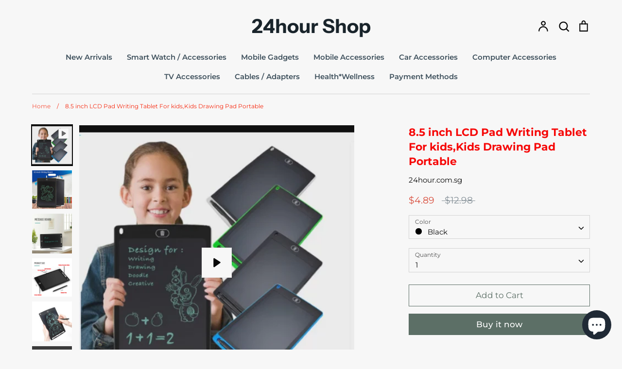

--- FILE ---
content_type: text/html; charset=utf-8
request_url: https://www.24hour.com.sg/products/8-5-inch-lcd-pad-writing-tablet-for-kids-kids-drawing-pad-portable
body_size: 27022
content:
<!doctype html>
<html class="no-js supports-no-cookies" lang="en">
<head>
  <!-- Expression 6.0.0 -->
  <meta charset="utf-8" />
<meta name="viewport" content="width=device-width,initial-scale=1.0" />
<meta http-equiv="X-UA-Compatible" content="IE=edge">

<link rel="preconnect" href="https://cdn.shopify.com" crossorigin>
<link rel="preconnect" href="https://fonts.shopify.com" crossorigin>
<link rel="preconnect" href="https://monorail-edge.shopifysvc.com"><link rel="preload" as="font" href="//www.24hour.com.sg/cdn/fonts/montserrat/montserrat_n4.81949fa0ac9fd2021e16436151e8eaa539321637.woff2" type="font/woff2" crossorigin><link rel="preload" as="font" href="//www.24hour.com.sg/cdn/fonts/montserrat/montserrat_n7.3c434e22befd5c18a6b4afadb1e3d77c128c7939.woff2" type="font/woff2" crossorigin><link rel="preload" as="font" href="//www.24hour.com.sg/cdn/fonts/montserrat/montserrat_i4.5a4ea298b4789e064f62a29aafc18d41f09ae59b.woff2" type="font/woff2" crossorigin><link rel="preload" as="font" href="//www.24hour.com.sg/cdn/fonts/montserrat/montserrat_i7.a0d4a463df4f146567d871890ffb3c80408e7732.woff2" type="font/woff2" crossorigin><link rel="preload" as="font" href="//www.24hour.com.sg/cdn/fonts/montserrat/montserrat_n6.1326b3e84230700ef15b3a29fb520639977513e0.woff2" type="font/woff2" crossorigin><link rel="preload" as="font" href="//www.24hour.com.sg/cdn/fonts/montserrat/montserrat_n7.3c434e22befd5c18a6b4afadb1e3d77c128c7939.woff2" type="font/woff2" crossorigin><link rel="preload" as="font" href="//www.24hour.com.sg/cdn/fonts/instrument_sans/instrumentsans_n7.e4ad9032e203f9a0977786c356573ced65a7419a.woff2" type="font/woff2" crossorigin><link rel="preload" href="//www.24hour.com.sg/cdn/shop/t/39/assets/vendor.js?v=12039298604155412391633004970" as="script">
<link rel="preload" href="//www.24hour.com.sg/cdn/shop/t/39/assets/theme.js?v=167062738710119805761633004970" as="script"><link rel="canonical" href="https://www.24hour.com.sg/products/8-5-inch-lcd-pad-writing-tablet-for-kids-kids-drawing-pad-portable" /><meta name="description" content="8.5 inch LCD Pad Writing Tablet For kids,Kids Drawing Pad Portable 8.5 inch LCD Pad Writing Tablet For kids,Kids Drawing Pad Portable NOTE: there&#39;s unlock switch on the middle of the bottom side, turn it to left side to unlock first and use delete function!! Many buyers thought it&#39;s defective not reading listing descri">
  <meta name="theme-color" content=""><title>8.5 inch LCD Pad Writing Tablet For kids,Kids Drawing Pad Portable
    
    
    
      &ndash; 24hour Shop
    
</title>

  <meta property="og:site_name" content="24hour Shop">
<meta property="og:url" content="https://www.24hour.com.sg/products/8-5-inch-lcd-pad-writing-tablet-for-kids-kids-drawing-pad-portable">
<meta property="og:title" content="8.5 inch LCD Pad Writing Tablet For kids,Kids Drawing Pad Portable">
<meta property="og:type" content="product">
<meta property="og:description" content="8.5 inch LCD Pad Writing Tablet For kids,Kids Drawing Pad Portable 8.5 inch LCD Pad Writing Tablet For kids,Kids Drawing Pad Portable NOTE: there&#39;s unlock switch on the middle of the bottom side, turn it to left side to unlock first and use delete function!! Many buyers thought it&#39;s defective not reading listing descri"><meta property="og:image" content="http://www.24hour.com.sg/cdn/shop/products/07813cd866a246bd959f1481098ea32b.thumbnail.0000000000_1200x1200.jpg?v=1660811670">
  <meta property="og:image:secure_url" content="https://www.24hour.com.sg/cdn/shop/products/07813cd866a246bd959f1481098ea32b.thumbnail.0000000000_1200x1200.jpg?v=1660811670">
  <meta property="og:image:width" content="500">
  <meta property="og:image:height" content="500"><meta property="og:price:amount" content="4.89">
  <meta property="og:price:currency" content="SGD"><meta name="twitter:card" content="summary_large_image">
<meta name="twitter:title" content="8.5 inch LCD Pad Writing Tablet For kids,Kids Drawing Pad Portable">
<meta name="twitter:description" content="8.5 inch LCD Pad Writing Tablet For kids,Kids Drawing Pad Portable 8.5 inch LCD Pad Writing Tablet For kids,Kids Drawing Pad Portable NOTE: there&#39;s unlock switch on the middle of the bottom side, turn it to left side to unlock first and use delete function!! Many buyers thought it&#39;s defective not reading listing descri">


  <link href="//www.24hour.com.sg/cdn/shop/t/39/assets/styles.css?v=157530801344892342581759331682" rel="stylesheet" type="text/css" media="all" />

  <script>
    document.documentElement.className = document.documentElement.className.replace('no-js', 'js');
    window.theme = window.theme || {};
    window.slate = window.slate || {};
    theme.moneyFormat = "${{amount}}";
    theme.strings = {
      addToCart: "Add to Cart",
      soldOut: "Sold Out",
      unavailable: "Unavailable",
      addressError: "Error looking up that address",
      addressNoResults: "No results for that address",
      addressQueryLimit: "You have exceeded the Google API usage limit. Consider upgrading to a \u003ca href=\"https:\/\/developers.google.com\/maps\/premium\/usage-limits\"\u003ePremium Plan\u003c\/a\u003e.",
      authError: "There was a problem authenticating your Google Maps API Key.",
      addingToCart: "Adding",
      addedToCart: "Added",
      goToCart: "Go to cart",
      cart: "Cart",
      cartTermsNotChecked: "You must agree to the terms and conditions before continuing.",
      quantityTooHigh: "You can only have [[ quantity ]] in your cart",
      unitPriceSeparator: " \/ ",
      searchResultsPages: "Pages",
      searchResultsViewAll: "View all results",
      searchResultsNoResults: "Sorry, we couldn\u0026#39;t find any results",
      previous: "Previous",
      next: "Next",
      cart_shipping_calculator_hide_calculator: "Hide shipping calculator",
      cart_shipping_calculator_title: "Get shipping estimates",
      cart_general_hide_note: "Hide instructions for seller",
      cart_general_show_note: "Add instructions for seller",
      inventoryNotice: "[[ quantity ]] in stock",
      imageSlider: "Image slider"
    };
    theme.routes = {
      account_addresses_url: '/account/addresses',
      search_url: '/search',
      cart_url: '/cart',
      cart_add_url: '/cart/add',
      cart_change_url: '/cart/change'
    }
  </script><script src="//www.24hour.com.sg/cdn/shop/t/39/assets/vendor.js?v=12039298604155412391633004970" defer="defer"></script>
  <script src="//www.24hour.com.sg/cdn/shop/t/39/assets/theme.js?v=167062738710119805761633004970" defer="defer"></script>

  <script>window.performance && window.performance.mark && window.performance.mark('shopify.content_for_header.start');</script><meta id="shopify-digital-wallet" name="shopify-digital-wallet" content="/3491785/digital_wallets/dialog">
<meta name="shopify-checkout-api-token" content="7d5f0cd479a0b398281da4017333d1ed">
<meta id="in-context-paypal-metadata" data-shop-id="3491785" data-venmo-supported="false" data-environment="production" data-locale="en_US" data-paypal-v4="true" data-currency="SGD">
<link rel="alternate" type="application/json+oembed" href="https://www.24hour.com.sg/products/8-5-inch-lcd-pad-writing-tablet-for-kids-kids-drawing-pad-portable.oembed">
<script async="async" src="/checkouts/internal/preloads.js?locale=en-SG"></script>
<script id="shopify-features" type="application/json">{"accessToken":"7d5f0cd479a0b398281da4017333d1ed","betas":["rich-media-storefront-analytics"],"domain":"www.24hour.com.sg","predictiveSearch":true,"shopId":3491785,"locale":"en"}</script>
<script>var Shopify = Shopify || {};
Shopify.shop = "streetprice.myshopify.com";
Shopify.locale = "en";
Shopify.currency = {"active":"SGD","rate":"1.0"};
Shopify.country = "SG";
Shopify.theme = {"name":"Expression","id":120575262825,"schema_name":"Expression","schema_version":"6.0.0","theme_store_id":230,"role":"main"};
Shopify.theme.handle = "null";
Shopify.theme.style = {"id":null,"handle":null};
Shopify.cdnHost = "www.24hour.com.sg/cdn";
Shopify.routes = Shopify.routes || {};
Shopify.routes.root = "/";</script>
<script type="module">!function(o){(o.Shopify=o.Shopify||{}).modules=!0}(window);</script>
<script>!function(o){function n(){var o=[];function n(){o.push(Array.prototype.slice.apply(arguments))}return n.q=o,n}var t=o.Shopify=o.Shopify||{};t.loadFeatures=n(),t.autoloadFeatures=n()}(window);</script>
<script id="shop-js-analytics" type="application/json">{"pageType":"product"}</script>
<script defer="defer" async type="module" src="//www.24hour.com.sg/cdn/shopifycloud/shop-js/modules/v2/client.init-shop-cart-sync_BN7fPSNr.en.esm.js"></script>
<script defer="defer" async type="module" src="//www.24hour.com.sg/cdn/shopifycloud/shop-js/modules/v2/chunk.common_Cbph3Kss.esm.js"></script>
<script defer="defer" async type="module" src="//www.24hour.com.sg/cdn/shopifycloud/shop-js/modules/v2/chunk.modal_DKumMAJ1.esm.js"></script>
<script type="module">
  await import("//www.24hour.com.sg/cdn/shopifycloud/shop-js/modules/v2/client.init-shop-cart-sync_BN7fPSNr.en.esm.js");
await import("//www.24hour.com.sg/cdn/shopifycloud/shop-js/modules/v2/chunk.common_Cbph3Kss.esm.js");
await import("//www.24hour.com.sg/cdn/shopifycloud/shop-js/modules/v2/chunk.modal_DKumMAJ1.esm.js");

  window.Shopify.SignInWithShop?.initShopCartSync?.({"fedCMEnabled":true,"windoidEnabled":true});

</script>
<script>(function() {
  var isLoaded = false;
  function asyncLoad() {
    if (isLoaded) return;
    isLoaded = true;
    var urls = ["https:\/\/cdn.shopify.com\/s\/files\/1\/0033\/3538\/9233\/files\/31aug26paidd20_free_final_33.js?shop=streetprice.myshopify.com","https:\/\/appbanner.ens.enterprises\/server?shop=streetprice.myshopify.com","https:\/\/cdn.shopify.com\/s\/files\/1\/0033\/3538\/9233\/files\/pushdaddy_a7_livechat1_new2.js?v=1707659950\u0026shop=streetprice.myshopify.com"];
    for (var i = 0; i < urls.length; i++) {
      var s = document.createElement('script');
      s.type = 'text/javascript';
      s.async = true;
      s.src = urls[i];
      var x = document.getElementsByTagName('script')[0];
      x.parentNode.insertBefore(s, x);
    }
  };
  if(window.attachEvent) {
    window.attachEvent('onload', asyncLoad);
  } else {
    window.addEventListener('load', asyncLoad, false);
  }
})();</script>
<script id="__st">var __st={"a":3491785,"offset":28800,"reqid":"97cdcfc0-21b8-436f-92a6-246081ea0f4c-1769960349","pageurl":"www.24hour.com.sg\/products\/8-5-inch-lcd-pad-writing-tablet-for-kids-kids-drawing-pad-portable","u":"f88df01a7bd2","p":"product","rtyp":"product","rid":6920838414441};</script>
<script>window.ShopifyPaypalV4VisibilityTracking = true;</script>
<script id="captcha-bootstrap">!function(){'use strict';const t='contact',e='account',n='new_comment',o=[[t,t],['blogs',n],['comments',n],[t,'customer']],c=[[e,'customer_login'],[e,'guest_login'],[e,'recover_customer_password'],[e,'create_customer']],r=t=>t.map((([t,e])=>`form[action*='/${t}']:not([data-nocaptcha='true']) input[name='form_type'][value='${e}']`)).join(','),a=t=>()=>t?[...document.querySelectorAll(t)].map((t=>t.form)):[];function s(){const t=[...o],e=r(t);return a(e)}const i='password',u='form_key',d=['recaptcha-v3-token','g-recaptcha-response','h-captcha-response',i],f=()=>{try{return window.sessionStorage}catch{return}},m='__shopify_v',_=t=>t.elements[u];function p(t,e,n=!1){try{const o=window.sessionStorage,c=JSON.parse(o.getItem(e)),{data:r}=function(t){const{data:e,action:n}=t;return t[m]||n?{data:e,action:n}:{data:t,action:n}}(c);for(const[e,n]of Object.entries(r))t.elements[e]&&(t.elements[e].value=n);n&&o.removeItem(e)}catch(o){console.error('form repopulation failed',{error:o})}}const l='form_type',E='cptcha';function T(t){t.dataset[E]=!0}const w=window,h=w.document,L='Shopify',v='ce_forms',y='captcha';let A=!1;((t,e)=>{const n=(g='f06e6c50-85a8-45c8-87d0-21a2b65856fe',I='https://cdn.shopify.com/shopifycloud/storefront-forms-hcaptcha/ce_storefront_forms_captcha_hcaptcha.v1.5.2.iife.js',D={infoText:'Protected by hCaptcha',privacyText:'Privacy',termsText:'Terms'},(t,e,n)=>{const o=w[L][v],c=o.bindForm;if(c)return c(t,g,e,D).then(n);var r;o.q.push([[t,g,e,D],n]),r=I,A||(h.body.append(Object.assign(h.createElement('script'),{id:'captcha-provider',async:!0,src:r})),A=!0)});var g,I,D;w[L]=w[L]||{},w[L][v]=w[L][v]||{},w[L][v].q=[],w[L][y]=w[L][y]||{},w[L][y].protect=function(t,e){n(t,void 0,e),T(t)},Object.freeze(w[L][y]),function(t,e,n,w,h,L){const[v,y,A,g]=function(t,e,n){const i=e?o:[],u=t?c:[],d=[...i,...u],f=r(d),m=r(i),_=r(d.filter((([t,e])=>n.includes(e))));return[a(f),a(m),a(_),s()]}(w,h,L),I=t=>{const e=t.target;return e instanceof HTMLFormElement?e:e&&e.form},D=t=>v().includes(t);t.addEventListener('submit',(t=>{const e=I(t);if(!e)return;const n=D(e)&&!e.dataset.hcaptchaBound&&!e.dataset.recaptchaBound,o=_(e),c=g().includes(e)&&(!o||!o.value);(n||c)&&t.preventDefault(),c&&!n&&(function(t){try{if(!f())return;!function(t){const e=f();if(!e)return;const n=_(t);if(!n)return;const o=n.value;o&&e.removeItem(o)}(t);const e=Array.from(Array(32),(()=>Math.random().toString(36)[2])).join('');!function(t,e){_(t)||t.append(Object.assign(document.createElement('input'),{type:'hidden',name:u})),t.elements[u].value=e}(t,e),function(t,e){const n=f();if(!n)return;const o=[...t.querySelectorAll(`input[type='${i}']`)].map((({name:t})=>t)),c=[...d,...o],r={};for(const[a,s]of new FormData(t).entries())c.includes(a)||(r[a]=s);n.setItem(e,JSON.stringify({[m]:1,action:t.action,data:r}))}(t,e)}catch(e){console.error('failed to persist form',e)}}(e),e.submit())}));const S=(t,e)=>{t&&!t.dataset[E]&&(n(t,e.some((e=>e===t))),T(t))};for(const o of['focusin','change'])t.addEventListener(o,(t=>{const e=I(t);D(e)&&S(e,y())}));const B=e.get('form_key'),M=e.get(l),P=B&&M;t.addEventListener('DOMContentLoaded',(()=>{const t=y();if(P)for(const e of t)e.elements[l].value===M&&p(e,B);[...new Set([...A(),...v().filter((t=>'true'===t.dataset.shopifyCaptcha))])].forEach((e=>S(e,t)))}))}(h,new URLSearchParams(w.location.search),n,t,e,['guest_login'])})(!0,!0)}();</script>
<script integrity="sha256-4kQ18oKyAcykRKYeNunJcIwy7WH5gtpwJnB7kiuLZ1E=" data-source-attribution="shopify.loadfeatures" defer="defer" src="//www.24hour.com.sg/cdn/shopifycloud/storefront/assets/storefront/load_feature-a0a9edcb.js" crossorigin="anonymous"></script>
<script data-source-attribution="shopify.dynamic_checkout.dynamic.init">var Shopify=Shopify||{};Shopify.PaymentButton=Shopify.PaymentButton||{isStorefrontPortableWallets:!0,init:function(){window.Shopify.PaymentButton.init=function(){};var t=document.createElement("script");t.src="https://www.24hour.com.sg/cdn/shopifycloud/portable-wallets/latest/portable-wallets.en.js",t.type="module",document.head.appendChild(t)}};
</script>
<script data-source-attribution="shopify.dynamic_checkout.buyer_consent">
  function portableWalletsHideBuyerConsent(e){var t=document.getElementById("shopify-buyer-consent"),n=document.getElementById("shopify-subscription-policy-button");t&&n&&(t.classList.add("hidden"),t.setAttribute("aria-hidden","true"),n.removeEventListener("click",e))}function portableWalletsShowBuyerConsent(e){var t=document.getElementById("shopify-buyer-consent"),n=document.getElementById("shopify-subscription-policy-button");t&&n&&(t.classList.remove("hidden"),t.removeAttribute("aria-hidden"),n.addEventListener("click",e))}window.Shopify?.PaymentButton&&(window.Shopify.PaymentButton.hideBuyerConsent=portableWalletsHideBuyerConsent,window.Shopify.PaymentButton.showBuyerConsent=portableWalletsShowBuyerConsent);
</script>
<script>
  function portableWalletsCleanup(e){e&&e.src&&console.error("Failed to load portable wallets script "+e.src);var t=document.querySelectorAll("shopify-accelerated-checkout .shopify-payment-button__skeleton, shopify-accelerated-checkout-cart .wallet-cart-button__skeleton"),e=document.getElementById("shopify-buyer-consent");for(let e=0;e<t.length;e++)t[e].remove();e&&e.remove()}function portableWalletsNotLoadedAsModule(e){e instanceof ErrorEvent&&"string"==typeof e.message&&e.message.includes("import.meta")&&"string"==typeof e.filename&&e.filename.includes("portable-wallets")&&(window.removeEventListener("error",portableWalletsNotLoadedAsModule),window.Shopify.PaymentButton.failedToLoad=e,"loading"===document.readyState?document.addEventListener("DOMContentLoaded",window.Shopify.PaymentButton.init):window.Shopify.PaymentButton.init())}window.addEventListener("error",portableWalletsNotLoadedAsModule);
</script>

<script type="module" src="https://www.24hour.com.sg/cdn/shopifycloud/portable-wallets/latest/portable-wallets.en.js" onError="portableWalletsCleanup(this)" crossorigin="anonymous"></script>
<script nomodule>
  document.addEventListener("DOMContentLoaded", portableWalletsCleanup);
</script>

<link id="shopify-accelerated-checkout-styles" rel="stylesheet" media="screen" href="https://www.24hour.com.sg/cdn/shopifycloud/portable-wallets/latest/accelerated-checkout-backwards-compat.css" crossorigin="anonymous">
<style id="shopify-accelerated-checkout-cart">
        #shopify-buyer-consent {
  margin-top: 1em;
  display: inline-block;
  width: 100%;
}

#shopify-buyer-consent.hidden {
  display: none;
}

#shopify-subscription-policy-button {
  background: none;
  border: none;
  padding: 0;
  text-decoration: underline;
  font-size: inherit;
  cursor: pointer;
}

#shopify-subscription-policy-button::before {
  box-shadow: none;
}

      </style>
<script id="sections-script" data-sections="product-recommendations" defer="defer" src="//www.24hour.com.sg/cdn/shop/t/39/compiled_assets/scripts.js?v=8194"></script>
<script>window.performance && window.performance.mark && window.performance.mark('shopify.content_for_header.end');</script> 
  <meta name="facebook-domain-verification" content="txldcdwvqg6dfbmxv2uvozs02krwu0" /> 
<script src="https://cdn.shopify.com/extensions/019b0ca3-aa13-7aa2-a0b4-6cb667a1f6f7/essential-countdown-timer-55/assets/countdown_timer_essential_apps.min.js" type="text/javascript" defer="defer"></script>
<script src="https://cdn.shopify.com/extensions/e8878072-2f6b-4e89-8082-94b04320908d/inbox-1254/assets/inbox-chat-loader.js" type="text/javascript" defer="defer"></script>
<link href="https://monorail-edge.shopifysvc.com" rel="dns-prefetch">
<script>(function(){if ("sendBeacon" in navigator && "performance" in window) {try {var session_token_from_headers = performance.getEntriesByType('navigation')[0].serverTiming.find(x => x.name == '_s').description;} catch {var session_token_from_headers = undefined;}var session_cookie_matches = document.cookie.match(/_shopify_s=([^;]*)/);var session_token_from_cookie = session_cookie_matches && session_cookie_matches.length === 2 ? session_cookie_matches[1] : "";var session_token = session_token_from_headers || session_token_from_cookie || "";function handle_abandonment_event(e) {var entries = performance.getEntries().filter(function(entry) {return /monorail-edge.shopifysvc.com/.test(entry.name);});if (!window.abandonment_tracked && entries.length === 0) {window.abandonment_tracked = true;var currentMs = Date.now();var navigation_start = performance.timing.navigationStart;var payload = {shop_id: 3491785,url: window.location.href,navigation_start,duration: currentMs - navigation_start,session_token,page_type: "product"};window.navigator.sendBeacon("https://monorail-edge.shopifysvc.com/v1/produce", JSON.stringify({schema_id: "online_store_buyer_site_abandonment/1.1",payload: payload,metadata: {event_created_at_ms: currentMs,event_sent_at_ms: currentMs}}));}}window.addEventListener('pagehide', handle_abandonment_event);}}());</script>
<script id="web-pixels-manager-setup">(function e(e,d,r,n,o){if(void 0===o&&(o={}),!Boolean(null===(a=null===(i=window.Shopify)||void 0===i?void 0:i.analytics)||void 0===a?void 0:a.replayQueue)){var i,a;window.Shopify=window.Shopify||{};var t=window.Shopify;t.analytics=t.analytics||{};var s=t.analytics;s.replayQueue=[],s.publish=function(e,d,r){return s.replayQueue.push([e,d,r]),!0};try{self.performance.mark("wpm:start")}catch(e){}var l=function(){var e={modern:/Edge?\/(1{2}[4-9]|1[2-9]\d|[2-9]\d{2}|\d{4,})\.\d+(\.\d+|)|Firefox\/(1{2}[4-9]|1[2-9]\d|[2-9]\d{2}|\d{4,})\.\d+(\.\d+|)|Chrom(ium|e)\/(9{2}|\d{3,})\.\d+(\.\d+|)|(Maci|X1{2}).+ Version\/(15\.\d+|(1[6-9]|[2-9]\d|\d{3,})\.\d+)([,.]\d+|)( \(\w+\)|)( Mobile\/\w+|) Safari\/|Chrome.+OPR\/(9{2}|\d{3,})\.\d+\.\d+|(CPU[ +]OS|iPhone[ +]OS|CPU[ +]iPhone|CPU IPhone OS|CPU iPad OS)[ +]+(15[._]\d+|(1[6-9]|[2-9]\d|\d{3,})[._]\d+)([._]\d+|)|Android:?[ /-](13[3-9]|1[4-9]\d|[2-9]\d{2}|\d{4,})(\.\d+|)(\.\d+|)|Android.+Firefox\/(13[5-9]|1[4-9]\d|[2-9]\d{2}|\d{4,})\.\d+(\.\d+|)|Android.+Chrom(ium|e)\/(13[3-9]|1[4-9]\d|[2-9]\d{2}|\d{4,})\.\d+(\.\d+|)|SamsungBrowser\/([2-9]\d|\d{3,})\.\d+/,legacy:/Edge?\/(1[6-9]|[2-9]\d|\d{3,})\.\d+(\.\d+|)|Firefox\/(5[4-9]|[6-9]\d|\d{3,})\.\d+(\.\d+|)|Chrom(ium|e)\/(5[1-9]|[6-9]\d|\d{3,})\.\d+(\.\d+|)([\d.]+$|.*Safari\/(?![\d.]+ Edge\/[\d.]+$))|(Maci|X1{2}).+ Version\/(10\.\d+|(1[1-9]|[2-9]\d|\d{3,})\.\d+)([,.]\d+|)( \(\w+\)|)( Mobile\/\w+|) Safari\/|Chrome.+OPR\/(3[89]|[4-9]\d|\d{3,})\.\d+\.\d+|(CPU[ +]OS|iPhone[ +]OS|CPU[ +]iPhone|CPU IPhone OS|CPU iPad OS)[ +]+(10[._]\d+|(1[1-9]|[2-9]\d|\d{3,})[._]\d+)([._]\d+|)|Android:?[ /-](13[3-9]|1[4-9]\d|[2-9]\d{2}|\d{4,})(\.\d+|)(\.\d+|)|Mobile Safari.+OPR\/([89]\d|\d{3,})\.\d+\.\d+|Android.+Firefox\/(13[5-9]|1[4-9]\d|[2-9]\d{2}|\d{4,})\.\d+(\.\d+|)|Android.+Chrom(ium|e)\/(13[3-9]|1[4-9]\d|[2-9]\d{2}|\d{4,})\.\d+(\.\d+|)|Android.+(UC? ?Browser|UCWEB|U3)[ /]?(15\.([5-9]|\d{2,})|(1[6-9]|[2-9]\d|\d{3,})\.\d+)\.\d+|SamsungBrowser\/(5\.\d+|([6-9]|\d{2,})\.\d+)|Android.+MQ{2}Browser\/(14(\.(9|\d{2,})|)|(1[5-9]|[2-9]\d|\d{3,})(\.\d+|))(\.\d+|)|K[Aa][Ii]OS\/(3\.\d+|([4-9]|\d{2,})\.\d+)(\.\d+|)/},d=e.modern,r=e.legacy,n=navigator.userAgent;return n.match(d)?"modern":n.match(r)?"legacy":"unknown"}(),u="modern"===l?"modern":"legacy",c=(null!=n?n:{modern:"",legacy:""})[u],f=function(e){return[e.baseUrl,"/wpm","/b",e.hashVersion,"modern"===e.buildTarget?"m":"l",".js"].join("")}({baseUrl:d,hashVersion:r,buildTarget:u}),m=function(e){var d=e.version,r=e.bundleTarget,n=e.surface,o=e.pageUrl,i=e.monorailEndpoint;return{emit:function(e){var a=e.status,t=e.errorMsg,s=(new Date).getTime(),l=JSON.stringify({metadata:{event_sent_at_ms:s},events:[{schema_id:"web_pixels_manager_load/3.1",payload:{version:d,bundle_target:r,page_url:o,status:a,surface:n,error_msg:t},metadata:{event_created_at_ms:s}}]});if(!i)return console&&console.warn&&console.warn("[Web Pixels Manager] No Monorail endpoint provided, skipping logging."),!1;try{return self.navigator.sendBeacon.bind(self.navigator)(i,l)}catch(e){}var u=new XMLHttpRequest;try{return u.open("POST",i,!0),u.setRequestHeader("Content-Type","text/plain"),u.send(l),!0}catch(e){return console&&console.warn&&console.warn("[Web Pixels Manager] Got an unhandled error while logging to Monorail."),!1}}}}({version:r,bundleTarget:l,surface:e.surface,pageUrl:self.location.href,monorailEndpoint:e.monorailEndpoint});try{o.browserTarget=l,function(e){var d=e.src,r=e.async,n=void 0===r||r,o=e.onload,i=e.onerror,a=e.sri,t=e.scriptDataAttributes,s=void 0===t?{}:t,l=document.createElement("script"),u=document.querySelector("head"),c=document.querySelector("body");if(l.async=n,l.src=d,a&&(l.integrity=a,l.crossOrigin="anonymous"),s)for(var f in s)if(Object.prototype.hasOwnProperty.call(s,f))try{l.dataset[f]=s[f]}catch(e){}if(o&&l.addEventListener("load",o),i&&l.addEventListener("error",i),u)u.appendChild(l);else{if(!c)throw new Error("Did not find a head or body element to append the script");c.appendChild(l)}}({src:f,async:!0,onload:function(){if(!function(){var e,d;return Boolean(null===(d=null===(e=window.Shopify)||void 0===e?void 0:e.analytics)||void 0===d?void 0:d.initialized)}()){var d=window.webPixelsManager.init(e)||void 0;if(d){var r=window.Shopify.analytics;r.replayQueue.forEach((function(e){var r=e[0],n=e[1],o=e[2];d.publishCustomEvent(r,n,o)})),r.replayQueue=[],r.publish=d.publishCustomEvent,r.visitor=d.visitor,r.initialized=!0}}},onerror:function(){return m.emit({status:"failed",errorMsg:"".concat(f," has failed to load")})},sri:function(e){var d=/^sha384-[A-Za-z0-9+/=]+$/;return"string"==typeof e&&d.test(e)}(c)?c:"",scriptDataAttributes:o}),m.emit({status:"loading"})}catch(e){m.emit({status:"failed",errorMsg:(null==e?void 0:e.message)||"Unknown error"})}}})({shopId: 3491785,storefrontBaseUrl: "https://www.24hour.com.sg",extensionsBaseUrl: "https://extensions.shopifycdn.com/cdn/shopifycloud/web-pixels-manager",monorailEndpoint: "https://monorail-edge.shopifysvc.com/unstable/produce_batch",surface: "storefront-renderer",enabledBetaFlags: ["2dca8a86"],webPixelsConfigList: [{"id":"285704297","configuration":"{\"pixelCode\":\"CKAEISRC77U0N39L3NF0\"}","eventPayloadVersion":"v1","runtimeContext":"STRICT","scriptVersion":"22e92c2ad45662f435e4801458fb78cc","type":"APP","apiClientId":4383523,"privacyPurposes":["ANALYTICS","MARKETING","SALE_OF_DATA"],"dataSharingAdjustments":{"protectedCustomerApprovalScopes":["read_customer_address","read_customer_email","read_customer_name","read_customer_personal_data","read_customer_phone"]}},{"id":"141361257","configuration":"{\"pixel_id\":\"816517172445949\",\"pixel_type\":\"facebook_pixel\"}","eventPayloadVersion":"v1","runtimeContext":"OPEN","scriptVersion":"ca16bc87fe92b6042fbaa3acc2fbdaa6","type":"APP","apiClientId":2329312,"privacyPurposes":["ANALYTICS","MARKETING","SALE_OF_DATA"],"dataSharingAdjustments":{"protectedCustomerApprovalScopes":["read_customer_address","read_customer_email","read_customer_name","read_customer_personal_data","read_customer_phone"]}},{"id":"67600489","eventPayloadVersion":"v1","runtimeContext":"LAX","scriptVersion":"1","type":"CUSTOM","privacyPurposes":["ANALYTICS"],"name":"Google Analytics tag (migrated)"},{"id":"shopify-app-pixel","configuration":"{}","eventPayloadVersion":"v1","runtimeContext":"STRICT","scriptVersion":"0450","apiClientId":"shopify-pixel","type":"APP","privacyPurposes":["ANALYTICS","MARKETING"]},{"id":"shopify-custom-pixel","eventPayloadVersion":"v1","runtimeContext":"LAX","scriptVersion":"0450","apiClientId":"shopify-pixel","type":"CUSTOM","privacyPurposes":["ANALYTICS","MARKETING"]}],isMerchantRequest: false,initData: {"shop":{"name":"24hour Shop","paymentSettings":{"currencyCode":"SGD"},"myshopifyDomain":"streetprice.myshopify.com","countryCode":"SG","storefrontUrl":"https:\/\/www.24hour.com.sg"},"customer":null,"cart":null,"checkout":null,"productVariants":[{"price":{"amount":4.89,"currencyCode":"SGD"},"product":{"title":"8.5 inch LCD Pad Writing Tablet For kids,Kids Drawing Pad Portable","vendor":"24hour.com.sg","id":"6920838414441","untranslatedTitle":"8.5 inch LCD Pad Writing Tablet For kids,Kids Drawing Pad Portable","url":"\/products\/8-5-inch-lcd-pad-writing-tablet-for-kids-kids-drawing-pad-portable","type":""},"id":"40239409365097","image":{"src":"\/\/www.24hour.com.sg\/cdn\/shop\/products\/cover_3ca9ebb5-91dd-4017-b330-6ca2f2f5eb5c.jpg?v=1660811647"},"sku":"","title":"Black","untranslatedTitle":"Black"}],"purchasingCompany":null},},"https://www.24hour.com.sg/cdn","1d2a099fw23dfb22ep557258f5m7a2edbae",{"modern":"","legacy":""},{"shopId":"3491785","storefrontBaseUrl":"https:\/\/www.24hour.com.sg","extensionBaseUrl":"https:\/\/extensions.shopifycdn.com\/cdn\/shopifycloud\/web-pixels-manager","surface":"storefront-renderer","enabledBetaFlags":"[\"2dca8a86\"]","isMerchantRequest":"false","hashVersion":"1d2a099fw23dfb22ep557258f5m7a2edbae","publish":"custom","events":"[[\"page_viewed\",{}],[\"product_viewed\",{\"productVariant\":{\"price\":{\"amount\":4.89,\"currencyCode\":\"SGD\"},\"product\":{\"title\":\"8.5 inch LCD Pad Writing Tablet For kids,Kids Drawing Pad Portable\",\"vendor\":\"24hour.com.sg\",\"id\":\"6920838414441\",\"untranslatedTitle\":\"8.5 inch LCD Pad Writing Tablet For kids,Kids Drawing Pad Portable\",\"url\":\"\/products\/8-5-inch-lcd-pad-writing-tablet-for-kids-kids-drawing-pad-portable\",\"type\":\"\"},\"id\":\"40239409365097\",\"image\":{\"src\":\"\/\/www.24hour.com.sg\/cdn\/shop\/products\/cover_3ca9ebb5-91dd-4017-b330-6ca2f2f5eb5c.jpg?v=1660811647\"},\"sku\":\"\",\"title\":\"Black\",\"untranslatedTitle\":\"Black\"}}]]"});</script><script>
  window.ShopifyAnalytics = window.ShopifyAnalytics || {};
  window.ShopifyAnalytics.meta = window.ShopifyAnalytics.meta || {};
  window.ShopifyAnalytics.meta.currency = 'SGD';
  var meta = {"product":{"id":6920838414441,"gid":"gid:\/\/shopify\/Product\/6920838414441","vendor":"24hour.com.sg","type":"","handle":"8-5-inch-lcd-pad-writing-tablet-for-kids-kids-drawing-pad-portable","variants":[{"id":40239409365097,"price":489,"name":"8.5 inch LCD Pad Writing Tablet For kids,Kids Drawing Pad Portable - Black","public_title":"Black","sku":""}],"remote":false},"page":{"pageType":"product","resourceType":"product","resourceId":6920838414441,"requestId":"97cdcfc0-21b8-436f-92a6-246081ea0f4c-1769960349"}};
  for (var attr in meta) {
    window.ShopifyAnalytics.meta[attr] = meta[attr];
  }
</script>
<script class="analytics">
  (function () {
    var customDocumentWrite = function(content) {
      var jquery = null;

      if (window.jQuery) {
        jquery = window.jQuery;
      } else if (window.Checkout && window.Checkout.$) {
        jquery = window.Checkout.$;
      }

      if (jquery) {
        jquery('body').append(content);
      }
    };

    var hasLoggedConversion = function(token) {
      if (token) {
        return document.cookie.indexOf('loggedConversion=' + token) !== -1;
      }
      return false;
    }

    var setCookieIfConversion = function(token) {
      if (token) {
        var twoMonthsFromNow = new Date(Date.now());
        twoMonthsFromNow.setMonth(twoMonthsFromNow.getMonth() + 2);

        document.cookie = 'loggedConversion=' + token + '; expires=' + twoMonthsFromNow;
      }
    }

    var trekkie = window.ShopifyAnalytics.lib = window.trekkie = window.trekkie || [];
    if (trekkie.integrations) {
      return;
    }
    trekkie.methods = [
      'identify',
      'page',
      'ready',
      'track',
      'trackForm',
      'trackLink'
    ];
    trekkie.factory = function(method) {
      return function() {
        var args = Array.prototype.slice.call(arguments);
        args.unshift(method);
        trekkie.push(args);
        return trekkie;
      };
    };
    for (var i = 0; i < trekkie.methods.length; i++) {
      var key = trekkie.methods[i];
      trekkie[key] = trekkie.factory(key);
    }
    trekkie.load = function(config) {
      trekkie.config = config || {};
      trekkie.config.initialDocumentCookie = document.cookie;
      var first = document.getElementsByTagName('script')[0];
      var script = document.createElement('script');
      script.type = 'text/javascript';
      script.onerror = function(e) {
        var scriptFallback = document.createElement('script');
        scriptFallback.type = 'text/javascript';
        scriptFallback.onerror = function(error) {
                var Monorail = {
      produce: function produce(monorailDomain, schemaId, payload) {
        var currentMs = new Date().getTime();
        var event = {
          schema_id: schemaId,
          payload: payload,
          metadata: {
            event_created_at_ms: currentMs,
            event_sent_at_ms: currentMs
          }
        };
        return Monorail.sendRequest("https://" + monorailDomain + "/v1/produce", JSON.stringify(event));
      },
      sendRequest: function sendRequest(endpointUrl, payload) {
        // Try the sendBeacon API
        if (window && window.navigator && typeof window.navigator.sendBeacon === 'function' && typeof window.Blob === 'function' && !Monorail.isIos12()) {
          var blobData = new window.Blob([payload], {
            type: 'text/plain'
          });

          if (window.navigator.sendBeacon(endpointUrl, blobData)) {
            return true;
          } // sendBeacon was not successful

        } // XHR beacon

        var xhr = new XMLHttpRequest();

        try {
          xhr.open('POST', endpointUrl);
          xhr.setRequestHeader('Content-Type', 'text/plain');
          xhr.send(payload);
        } catch (e) {
          console.log(e);
        }

        return false;
      },
      isIos12: function isIos12() {
        return window.navigator.userAgent.lastIndexOf('iPhone; CPU iPhone OS 12_') !== -1 || window.navigator.userAgent.lastIndexOf('iPad; CPU OS 12_') !== -1;
      }
    };
    Monorail.produce('monorail-edge.shopifysvc.com',
      'trekkie_storefront_load_errors/1.1',
      {shop_id: 3491785,
      theme_id: 120575262825,
      app_name: "storefront",
      context_url: window.location.href,
      source_url: "//www.24hour.com.sg/cdn/s/trekkie.storefront.c59ea00e0474b293ae6629561379568a2d7c4bba.min.js"});

        };
        scriptFallback.async = true;
        scriptFallback.src = '//www.24hour.com.sg/cdn/s/trekkie.storefront.c59ea00e0474b293ae6629561379568a2d7c4bba.min.js';
        first.parentNode.insertBefore(scriptFallback, first);
      };
      script.async = true;
      script.src = '//www.24hour.com.sg/cdn/s/trekkie.storefront.c59ea00e0474b293ae6629561379568a2d7c4bba.min.js';
      first.parentNode.insertBefore(script, first);
    };
    trekkie.load(
      {"Trekkie":{"appName":"storefront","development":false,"defaultAttributes":{"shopId":3491785,"isMerchantRequest":null,"themeId":120575262825,"themeCityHash":"8352592176393379654","contentLanguage":"en","currency":"SGD","eventMetadataId":"18030751-d86d-4e66-8b62-75efe1d84f21"},"isServerSideCookieWritingEnabled":true,"monorailRegion":"shop_domain","enabledBetaFlags":["65f19447","b5387b81"]},"Session Attribution":{},"S2S":{"facebookCapiEnabled":true,"source":"trekkie-storefront-renderer","apiClientId":580111}}
    );

    var loaded = false;
    trekkie.ready(function() {
      if (loaded) return;
      loaded = true;

      window.ShopifyAnalytics.lib = window.trekkie;

      var originalDocumentWrite = document.write;
      document.write = customDocumentWrite;
      try { window.ShopifyAnalytics.merchantGoogleAnalytics.call(this); } catch(error) {};
      document.write = originalDocumentWrite;

      window.ShopifyAnalytics.lib.page(null,{"pageType":"product","resourceType":"product","resourceId":6920838414441,"requestId":"97cdcfc0-21b8-436f-92a6-246081ea0f4c-1769960349","shopifyEmitted":true});

      var match = window.location.pathname.match(/checkouts\/(.+)\/(thank_you|post_purchase)/)
      var token = match? match[1]: undefined;
      if (!hasLoggedConversion(token)) {
        setCookieIfConversion(token);
        window.ShopifyAnalytics.lib.track("Viewed Product",{"currency":"SGD","variantId":40239409365097,"productId":6920838414441,"productGid":"gid:\/\/shopify\/Product\/6920838414441","name":"8.5 inch LCD Pad Writing Tablet For kids,Kids Drawing Pad Portable - Black","price":"4.89","sku":"","brand":"24hour.com.sg","variant":"Black","category":"","nonInteraction":true,"remote":false},undefined,undefined,{"shopifyEmitted":true});
      window.ShopifyAnalytics.lib.track("monorail:\/\/trekkie_storefront_viewed_product\/1.1",{"currency":"SGD","variantId":40239409365097,"productId":6920838414441,"productGid":"gid:\/\/shopify\/Product\/6920838414441","name":"8.5 inch LCD Pad Writing Tablet For kids,Kids Drawing Pad Portable - Black","price":"4.89","sku":"","brand":"24hour.com.sg","variant":"Black","category":"","nonInteraction":true,"remote":false,"referer":"https:\/\/www.24hour.com.sg\/products\/8-5-inch-lcd-pad-writing-tablet-for-kids-kids-drawing-pad-portable"});
      }
    });


        var eventsListenerScript = document.createElement('script');
        eventsListenerScript.async = true;
        eventsListenerScript.src = "//www.24hour.com.sg/cdn/shopifycloud/storefront/assets/shop_events_listener-3da45d37.js";
        document.getElementsByTagName('head')[0].appendChild(eventsListenerScript);

})();</script>
  <script>
  if (!window.ga || (window.ga && typeof window.ga !== 'function')) {
    window.ga = function ga() {
      (window.ga.q = window.ga.q || []).push(arguments);
      if (window.Shopify && window.Shopify.analytics && typeof window.Shopify.analytics.publish === 'function') {
        window.Shopify.analytics.publish("ga_stub_called", {}, {sendTo: "google_osp_migration"});
      }
      console.error("Shopify's Google Analytics stub called with:", Array.from(arguments), "\nSee https://help.shopify.com/manual/promoting-marketing/pixels/pixel-migration#google for more information.");
    };
    if (window.Shopify && window.Shopify.analytics && typeof window.Shopify.analytics.publish === 'function') {
      window.Shopify.analytics.publish("ga_stub_initialized", {}, {sendTo: "google_osp_migration"});
    }
  }
</script>
<script
  defer
  src="https://www.24hour.com.sg/cdn/shopifycloud/perf-kit/shopify-perf-kit-3.1.0.min.js"
  data-application="storefront-renderer"
  data-shop-id="3491785"
  data-render-region="gcp-us-central1"
  data-page-type="product"
  data-theme-instance-id="120575262825"
  data-theme-name="Expression"
  data-theme-version="6.0.0"
  data-monorail-region="shop_domain"
  data-resource-timing-sampling-rate="10"
  data-shs="true"
  data-shs-beacon="true"
  data-shs-export-with-fetch="true"
  data-shs-logs-sample-rate="1"
  data-shs-beacon-endpoint="https://www.24hour.com.sg/api/collect"
></script>
</head>

<body id="8-5-inch-lcd-pad-writing-tablet-for-kids-kids-drawing-pad-portable" class="template-product">
  <a class="in-page-link visually-hidden skip-link" href="#MainContent">Skip to content</a>

  <div id="shopify-section-announcement-bar" class="shopify-section">
</div>
  <div id="shopify-section-header" class="shopify-section"><header class="page-width page-header section--header" data-section-id="header" data-section-type="header">
    <style data-shopify>
</style>

    <div class="page-header--content container">
      <div class="utils-bar relative">
        <div class="utils__left">
          <button class="btn btn--plain btn--menu js-mobile-menu-icon" aria-label="Toggle menu"><svg viewBox="0 0 24 16" xmlns="http://www.w3.org/2000/svg">
  <g>
    <polygon points="0 0 24 0 24 1 0 1"></polygon>
    <polygon points="0 7.5 24 7.5 24 8.5 0 8.5"></polygon>
    <polygon points="0 15 24 15 24 16 0 16"></polygon>
  </g>
</svg>
</button>

          
        </div>

        <div class="utils__center">
          <!-- LOGO / STORE NAME --><div class="h1 store-logo" itemscope itemtype="http://schema.org/Organization"><!-- DESKTOP LOGO -->
    <a href="/" itemprop="url" class="desktop-logo site-logo site-logo--is-text">
      <meta itemprop="name" content="24hour Shop">24hour Shop
</a>

    <!-- MOBILE LOGO -->
    <a href="/" itemprop="url" class="mobile-logo site-logo site-logo--is-text">
      <meta itemprop="name" content="24hour Shop">24hour Shop
</a></div>
        </div>

        <div class="utils__right">
          
            <div class="desktop-header-localization utils__item js">
              <form method="post" action="/localization" id="localization_form_desktop-header" accept-charset="UTF-8" class="selectors-form" enctype="multipart/form-data"><input type="hidden" name="form_type" value="localization" /><input type="hidden" name="utf8" value="✓" /><input type="hidden" name="_method" value="put" /><input type="hidden" name="return_to" value="/products/8-5-inch-lcd-pad-writing-tablet-for-kids-kids-drawing-pad-portable" /></form>
            </div>
          
          
            <div class="accounts utils__item accounts--desktop">
              <div class="account-item">
                <a href="/account">
                  <span class="user-icon feather-icon">
                    <svg class="desktop-icon" viewBox="-2 -2 24 24" version="1.1" xmlns="http://www.w3.org/2000/svg" xmlns:xlink="http://www.w3.org/1999/xlink">
  <g stroke-width="1">
    <path d="M9.22222222,9 C6.73694085,9 4.72222222,6.98528137 4.72222222,4.5 C4.72222222,2.01471863 6.73694085,0 9.22222222,0 C11.7075036,0 13.7222222,2.01471863 13.7222222,4.5 C13.7222222,6.98528137 11.7075036,9 9.22222222,9 Z M9.22222222,7 C10.6029341,7 11.7222222,5.88071187 11.7222222,4.5 C11.7222222,3.11928813 10.6029341,2 9.22222222,2 C7.84151035,2 6.72222222,3.11928813 6.72222222,4.5 C6.72222222,5.88071187 7.84151035,7 9.22222222,7 Z"></path>
    <path d="M18,19 C18,19.5522847 17.5522847,20 17,20 C16.4477153,20 16,19.5522847 16,19 C16,15.1340068 12.8659932,12 9,12 C5.13400675,12 2,15.1340068 2,19 C2,19.5522847 1.55228475,20 1,20 C0.44771525,20 0,19.5522847 0,19 C0,14.0294373 4.02943725,10 9,10 C13.9705627,10 18,14.0294373 18,19 Z"></path>
  </g>
</svg>
<svg class="mobile-icon" viewBox="-2 -2 24 24" version="1.1" xmlns="http://www.w3.org/2000/svg" xmlns:xlink="http://www.w3.org/1999/xlink">
  <g stroke-width="1" transform="translate(0.500000, 0.500000)">
    <path d="M8.72222222,8 C6.51308322,8 4.72222222,6.209139 4.72222222,4 C4.72222222,1.790861 6.51308322,0 8.72222222,0 C10.9313612,0 12.7222222,1.790861 12.7222222,4 C12.7222222,6.209139 10.9313612,8 8.72222222,8 Z M8.72222222,7 C10.3790765,7 11.7222222,5.65685425 11.7222222,4 C11.7222222,2.34314575 10.3790765,1 8.72222222,1 C7.06536797,1 5.72222222,2.34314575 5.72222222,4 C5.72222222,5.65685425 7.06536797,7 8.72222222,7 Z"></path>
    <path d="M17,18.5 C17,18.7761424 16.7761424,19 16.5,19 C16.2238576,19 16,18.7761424 16,18.5 C16,14.3578644 12.6421356,11 8.5,11 C4.35786438,11 1,14.3578644 1,18.5 C1,18.7761424 0.776142375,19 0.5,19 C0.223857625,19 0,18.7761424 0,18.5 C0,13.8055796 3.80557963,10 8.5,10 C13.1944204,10 17,13.8055796 17,18.5 Z"></path>
  </g>
</svg>

                  </span>
                  <span class="icon-fallback-text">Account</span>
                </a>
              </div>
            </div>
          
          <div class="header-search utils__item">
            <a class="header-search-icon global-border-radius js-header-search-trigger" href="/search">
              <svg class="desktop-icon" viewBox="-3 -3 23 23" version="1.1" xmlns="http://www.w3.org/2000/svg" xmlns:xlink="http://www.w3.org/1999/xlink">
  <g stroke-width="2">
    <polygon points="18.7071068 17.2928932 17.2928932 18.7071068 12.7628932 14.1771068 14.1771068 12.7628932"></polygon>
    <path d="M8,16 C3.581722,16 0,12.418278 0,8 C0,3.581722 3.581722,0 8,0 C12.418278,0 16,3.581722 16,8 C16,12.418278 12.418278,16 8,16 Z M8,14 C11.3137085,14 14,11.3137085 14,8 C14,4.6862915 11.3137085,2 8,2 C4.6862915,2 2,4.6862915 2,8 C2,11.3137085 4.6862915,14 8,14 Z"></path>
  </g>
</svg>
<svg class="mobile-icon" viewBox="-3 -3 23 23" version="1.1" xmlns="http://www.w3.org/2000/svg" xmlns:xlink="http://www.w3.org/1999/xlink">
  <g stroke-width="1" transform="translate(0.500000, 0.500000)">
    <polygon points="17.3535534 16.6464466 16.6464466 17.3535534 12.1464466 12.8535534 12.8535534 12.1464466"></polygon>
    <path d="M7.5,15 C3.35786438,15 0,11.6421356 0,7.5 C0,3.35786438 3.35786438,0 7.5,0 C11.6421356,0 15,3.35786438 15,7.5 C15,11.6421356 11.6421356,15 7.5,15 Z M7.5,14 C11.0898509,14 14,11.0898509 14,7.5 C14,3.91014913 11.0898509,1 7.5,1 C3.91014913,1 1,3.91014913 1,7.5 C1,11.0898509 3.91014913,14 7.5,14 Z"></path>
  </g>
</svg>

              <span class="icon-fallback-text">Search</span>
            </a>
            <div class="header-search-form">
              <button class="btn btn--plain header-close-search-icon js-header-search-trigger" aria-label="Close">
                <svg class="desktop-icon" viewBox="-4 -4 22 22" version="1.1" xmlns="http://www.w3.org/2000/svg" xmlns:xlink="http://www.w3.org/1999/xlink">
  <g stroke-width="1">
    <polygon points="13.125 0 14.4508252 1.32582521 1.32582521 14.4508252 0 13.125"></polygon>
    <polygon points="14.4508252 13.125 13.125 14.4508252 0 1.32582521 1.32582521 0"></polygon>
  </g>
</svg>
<svg class="mobile-icon" viewBox="-4 -4 22 22" version="1.1" xmlns="http://www.w3.org/2000/svg" xmlns:xlink="http://www.w3.org/1999/xlink">
  <g stroke-width="1">
    <path d="M13.0666667,0 L13.726633,0.659966329 L0.659966329,13.726633 L0,13.0666667 L13.0666667,0 Z M13.726633,13.0666667 L13.0666667,13.726633 L0,0.659966329 L0.659966329,0 L13.726633,13.0666667 Z"></path>
  </g>
</svg>

                <span class="icon-fallback-text">Close</span>
              </button>
              <div class="search-bar ">
                <form class="search-form relative" action="/search" method="get" role="search">
                  <input type="hidden" name="type" value="product,article,page" />
                  <input type="hidden" name="options[prefix]" value="last" />
                  <button type="submit" class="search-icon btn--plain" aria-label="Search"><svg class="desktop-icon" viewBox="-3 -3 23 23" version="1.1" xmlns="http://www.w3.org/2000/svg" xmlns:xlink="http://www.w3.org/1999/xlink">
  <g stroke-width="2">
    <polygon points="18.7071068 17.2928932 17.2928932 18.7071068 12.7628932 14.1771068 14.1771068 12.7628932"></polygon>
    <path d="M8,16 C3.581722,16 0,12.418278 0,8 C0,3.581722 3.581722,0 8,0 C12.418278,0 16,3.581722 16,8 C16,12.418278 12.418278,16 8,16 Z M8,14 C11.3137085,14 14,11.3137085 14,8 C14,4.6862915 11.3137085,2 8,2 C4.6862915,2 2,4.6862915 2,8 C2,11.3137085 4.6862915,14 8,14 Z"></path>
  </g>
</svg>
<svg class="mobile-icon" viewBox="-3 -3 23 23" version="1.1" xmlns="http://www.w3.org/2000/svg" xmlns:xlink="http://www.w3.org/1999/xlink">
  <g stroke-width="1" transform="translate(0.500000, 0.500000)">
    <polygon points="17.3535534 16.6464466 16.6464466 17.3535534 12.1464466 12.8535534 12.8535534 12.1464466"></polygon>
    <path d="M7.5,15 C3.35786438,15 0,11.6421356 0,7.5 C0,3.35786438 3.35786438,0 7.5,0 C11.6421356,0 15,3.35786438 15,7.5 C15,11.6421356 11.6421356,15 7.5,15 Z M7.5,14 C11.0898509,14 14,11.0898509 14,7.5 C14,3.91014913 11.0898509,1 7.5,1 C3.91014913,1 1,3.91014913 1,7.5 C1,11.0898509 3.91014913,14 7.5,14 Z"></path>
  </g>
</svg>
</button>
                  <input type="search"
                        name="q"
                        id="HeaderSearch"
                        value=""
                        placeholder="Search our store"
                        aria-label="Search our store"
                        class="search-form__input global-border-radius"
                        data-live-search="true"
                        data-live-search-price="true"
                        data-live-search-vendor="false"
                        data-live-search-meta="true"
                        autocomplete="off">
                  <button type="submit" class="btn btn--primary search-btn btn--small">Search</button>
                </form>
                <div class="search-bar__results">
                  <div class="search-bar__results-list">
                  </div>
                  <div class="search-bar__results-loading">
                    Loading...
                  </div>

                  

                  
                </div>
              </div>
            </div>
          </div>
          <div class="cart relative utils__item ">
            <a href="/cart">
              <span class="cart-icon">
                <svg class="desktop-icon" viewBox="-3 -1 23 25" version="1.1" xmlns="http://www.w3.org/2000/svg" xmlns:xlink="http://www.w3.org/1999/xlink">
  <g stroke-width="2">
    <path d="M10.5882353,8 L10.5882353,4.08823529 C10.5882353,2.93493479 9.65330051,2 8.5,2 C7.34669949,2 6.41176471,2.93493479 6.41176471,4.08823529 L6.41176471,8 L2,8 L2,20 L15,20 L15,8 L10.5882353,8 Z M4.41176471,4.08823529 C4.41176471,1.83036529 6.24212999,0 8.5,0 C10.75787,0 12.5882353,1.83036529 12.5882353,4.08823529 L12.5882353,6 L17,6 L17,22 L0,22 L0,6 L4.41176471,6 L4.41176471,4.08823529 Z M5.41176471,6 L4.41176471,7 L4.41176471,6 L5.41176471,6 Z"></path>
    <polygon points="4 8 4 6 13 6 13 8"></polygon>
  </g>
</svg>
<svg class="mobile-icon" viewBox="-3 -1 23 25" version="1.1" xmlns="http://www.w3.org/2000/svg" xmlns:xlink="http://www.w3.org/1999/xlink">
  <g stroke-width="1" transform="translate(0.500000, 0.500000)">
    <path d="M10.5882353,7 L10.5882353,3.58823529 C10.5882353,2.15879241 9.42944288,1 8,1 C6.57055712,1 5.41176471,2.15879241 5.41176471,3.58823529 L5.41176471,7 L1,7 L1,20 L15,20 L15,7 L10.5882353,7 Z M4.41176471,3.58823529 C4.41176471,1.60650766 6.01827237,0 8,0 C9.98172763,0 11.5882353,1.60650766 11.5882353,3.58823529 L11.5882353,6 L16,6 L16,21 L0,21 L0,6 L4.41176471,6 L4.41176471,3.58823529 Z"></path>
    <polygon points="4 7 4 6 12 6 12 7"></polygon>
  </g>
</svg>

                <span class="icon-fallback-text">Cart</span>
              </span>
            </a>
          </div>
        </div>
      </div>

      <nav class="main-nav-bar" aria-label="Primary navigation">
        <div class="mobile-nav-column-outer">
          <button class="btn btn--plain btn--menu btn--menu-close mobile-menu-content js-close-mobile-menu" aria-label="Toggle menu"><svg class="desktop-icon" viewBox="-4 -4 22 22" version="1.1" xmlns="http://www.w3.org/2000/svg" xmlns:xlink="http://www.w3.org/1999/xlink">
  <g stroke-width="1">
    <polygon points="13.125 0 14.4508252 1.32582521 1.32582521 14.4508252 0 13.125"></polygon>
    <polygon points="14.4508252 13.125 13.125 14.4508252 0 1.32582521 1.32582521 0"></polygon>
  </g>
</svg>
<svg class="mobile-icon" viewBox="-4 -4 22 22" version="1.1" xmlns="http://www.w3.org/2000/svg" xmlns:xlink="http://www.w3.org/1999/xlink">
  <g stroke-width="1">
    <path d="M13.0666667,0 L13.726633,0.659966329 L0.659966329,13.726633 L0,13.0666667 L13.0666667,0 Z M13.726633,13.0666667 L13.0666667,13.726633 L0,0.659966329 L0.659966329,0 L13.726633,13.0666667 Z"></path>
  </g>
</svg>
</button>
          <div class="mobile-nav-column-inner">
            <div class="mobile-nav-menu-container mobile-menu-level-1">
              <div class="mobile-nav-menu-quicklink">
                
              </div>
              <ul class="main-nav"><li class="main-nav__item "><a class="exp-tab-link mobile-menu-content" href="/collections/latest">
                        <div class="exp-tab exp-tab--fill exp-tab--collection exp-tab--no-mobile-stack global-border-radius">
                          <div class="exp-tab-image lazyload fade-in rimage-background"
                              data-bgset="//www.24hour.com.sg/cdn/shop/files/1cover_97649d97-3d40-4bbc-8000-fe34d13f6589_180x.jpg?v=1730864486 180w 180h,
  //www.24hour.com.sg/cdn/shop/files/1cover_97649d97-3d40-4bbc-8000-fe34d13f6589_360x.jpg?v=1730864486 360w 360h,
  //www.24hour.com.sg/cdn/shop/files/1cover_97649d97-3d40-4bbc-8000-fe34d13f6589_540x.jpg?v=1730864486 540w 540h,
  //www.24hour.com.sg/cdn/shop/files/1cover_97649d97-3d40-4bbc-8000-fe34d13f6589_720x.jpg?v=1730864486 720w 720h,
  
  
  
  
  
  
  
  
  
  
  
  
  
  
  //www.24hour.com.sg/cdn/shop/files/1cover_97649d97-3d40-4bbc-8000-fe34d13f6589.jpg?v=1730864486 800w 800h"
                              data-sizes="auto"
                              data-parent-fit="cover"
                              style="padding-top:100.0%; width:76px">
                          </div>
                          <div class="exp-tab-text">
                            <h3 class="exp-tab-title">New Arrivals</h3>
                          </div>
                        </div>
                      </a><a class="main-nav__link" href="/collections/latest">New Arrivals</a></li><li class="main-nav__item "><a class="exp-tab-link mobile-menu-content" href="/collections/smart-watch">
                        <div class="exp-tab exp-tab--fill exp-tab--collection exp-tab--no-mobile-stack global-border-radius">
                          <div class="exp-tab-image lazyload fade-in rimage-background"
                              data-bgset="//www.24hour.com.sg/cdn/shop/files/24hour_d8dc4f84-7ce0-48b0-9190-e5ecdbc7a98d_180x.jpg?v=1702540689 180w 180h,
  //www.24hour.com.sg/cdn/shop/files/24hour_d8dc4f84-7ce0-48b0-9190-e5ecdbc7a98d_360x.jpg?v=1702540689 360w 360h,
  //www.24hour.com.sg/cdn/shop/files/24hour_d8dc4f84-7ce0-48b0-9190-e5ecdbc7a98d_540x.jpg?v=1702540689 540w 540h,
  //www.24hour.com.sg/cdn/shop/files/24hour_d8dc4f84-7ce0-48b0-9190-e5ecdbc7a98d_720x.jpg?v=1702540689 720w 720h,
  
  
  
  
  
  
  
  
  
  
  
  
  
  
  //www.24hour.com.sg/cdn/shop/files/24hour_d8dc4f84-7ce0-48b0-9190-e5ecdbc7a98d.jpg?v=1702540689 800w 800h"
                              data-sizes="auto"
                              data-parent-fit="cover"
                              style="padding-top:100.0%; width:76px">
                          </div>
                          <div class="exp-tab-text">
                            <h3 class="exp-tab-title">Smart Watch / Accessories</h3>
                          </div>
                        </div>
                      </a><a class="main-nav__link" href="/collections/smart-watch">Smart Watch / Accessories</a></li><li class="main-nav__item  main-nav__has-dropdown"><a class="exp-tab-link mobile-menu-content" href="/collections/mobile-gadgets">
                        <div class="exp-tab exp-tab--fill exp-tab--collection exp-tab--no-mobile-stack global-border-radius">
                          <div class="exp-tab-image lazyload fade-in rimage-background"
                              data-bgset="//www.24hour.com.sg/cdn/shop/files/1cover_2c8d5f86-08e4-47c9-a39d-dc482d64c151_180x.jpg?v=1760752345 180w 180h,
  //www.24hour.com.sg/cdn/shop/files/1cover_2c8d5f86-08e4-47c9-a39d-dc482d64c151_360x.jpg?v=1760752345 360w 360h,
  //www.24hour.com.sg/cdn/shop/files/1cover_2c8d5f86-08e4-47c9-a39d-dc482d64c151_540x.jpg?v=1760752345 540w 540h,
  //www.24hour.com.sg/cdn/shop/files/1cover_2c8d5f86-08e4-47c9-a39d-dc482d64c151_720x.jpg?v=1760752345 720w 720h,
  
  
  
  
  
  
  
  
  
  
  
  
  
  
  //www.24hour.com.sg/cdn/shop/files/1cover_2c8d5f86-08e4-47c9-a39d-dc482d64c151.jpg?v=1760752345 800w 800h"
                              data-sizes="auto"
                              data-parent-fit="cover"
                              style="padding-top:100.0%; width:76px">
                          </div>
                          <div class="exp-tab-text">
                            <h3 class="exp-tab-title">Mobile Gadgets</h3>
                          </div>
                        </div>
                      </a><a class="main-nav__link" href="/collections/mobile-gadgets">Mobile Gadgets</a><a href="#" class="mobile-menu-content feather-icon dropdown-chevron js-mobile-dropdown-trigger" aria-label="Open dropdown menu"><svg aria-hidden="true" focusable="false" role="presentation" class="icon feather-chevron-right" viewBox="0 0 24 24"><path d="M9 18l6-6-6-6"/></svg></a>

                      <ul class="main-nav__dropdown"><li class="main-nav__child-item "><a class="exp-tab-link mobile-menu-content" href="/collections/iphone-tempered-glass">
                                <div class="exp-tab exp-tab--fill exp-tab--collection exp-tab--no-mobile-stack global-border-radius">
                                  <div class="exp-tab-image lazyload fade-in rimage-background"
                                      data-bgset="//www.24hour.com.sg/cdn/shop/collections/cover_180x.jpg?v=1660036008 180w 180h,
  //www.24hour.com.sg/cdn/shop/collections/cover_360x.jpg?v=1660036008 360w 360h,
  //www.24hour.com.sg/cdn/shop/collections/cover_540x.jpg?v=1660036008 540w 540h,
  
  
  
  
  
  
  
  
  
  
  
  
  
  
  
  //www.24hour.com.sg/cdn/shop/collections/cover.jpg?v=1660036008 600w 600h"
                                      data-sizes="auto"
                                      data-parent-fit="cover"
                                      style="padding-top:100.0%; width:76px">
                                  </div>
                                  <div class="exp-tab-text">
                                    <h3 class="exp-tab-title">iPhone Screen Protector</h3>
                                  </div>
                                </div>
                              </a><a class="main-nav__child-link" href="/collections/iphone-tempered-glass">iPhone Screen Protector</a></li><li class="main-nav__child-item "><a class="exp-tab-link mobile-menu-content" href="/collections/phone-cases">
                                <div class="exp-tab exp-tab--fill exp-tab--collection exp-tab--no-mobile-stack global-border-radius">
                                  <div class="exp-tab-image lazyload fade-in rimage-background"
                                      data-bgset="//www.24hour.com.sg/cdn/shop/files/1cover_5cd034db-f82f-4bfa-bba9-7aa4a77a3fcf_180x.jpg?v=1724898096 180w 180h,
  //www.24hour.com.sg/cdn/shop/files/1cover_5cd034db-f82f-4bfa-bba9-7aa4a77a3fcf_360x.jpg?v=1724898096 360w 360h,
  //www.24hour.com.sg/cdn/shop/files/1cover_5cd034db-f82f-4bfa-bba9-7aa4a77a3fcf_540x.jpg?v=1724898096 540w 540h,
  //www.24hour.com.sg/cdn/shop/files/1cover_5cd034db-f82f-4bfa-bba9-7aa4a77a3fcf_720x.jpg?v=1724898096 720w 720h,
  
  
  
  
  
  
  
  
  
  
  
  
  
  
  //www.24hour.com.sg/cdn/shop/files/1cover_5cd034db-f82f-4bfa-bba9-7aa4a77a3fcf.jpg?v=1724898096 800w 800h"
                                      data-sizes="auto"
                                      data-parent-fit="cover"
                                      style="padding-top:100.0%; width:76px">
                                  </div>
                                  <div class="exp-tab-text">
                                    <h3 class="exp-tab-title">Phone Cases</h3>
                                  </div>
                                </div>
                              </a><a class="main-nav__child-link" href="/collections/phone-cases">Phone Cases</a></li><li class="main-nav__child-item "><a class="exp-tab-link mobile-menu-content" href="/collections/tablet-ipad-cover">
                                <div class="exp-tab exp-tab--fill exp-tab--collection exp-tab--no-mobile-stack global-border-radius">
                                  <div class="exp-tab-image lazyload fade-in rimage-background"
                                      data-bgset="//www.24hour.com.sg/cdn/shop/files/1cover_7cb5d746-6a4f-473f-93b8-21bcb39b34ac_180x.jpg?v=1724744286 180w 180h,
  //www.24hour.com.sg/cdn/shop/files/1cover_7cb5d746-6a4f-473f-93b8-21bcb39b34ac_360x.jpg?v=1724744286 360w 360h,
  //www.24hour.com.sg/cdn/shop/files/1cover_7cb5d746-6a4f-473f-93b8-21bcb39b34ac_540x.jpg?v=1724744286 540w 540h,
  //www.24hour.com.sg/cdn/shop/files/1cover_7cb5d746-6a4f-473f-93b8-21bcb39b34ac_720x.jpg?v=1724744286 720w 720h,
  
  
  
  
  
  
  
  
  
  
  
  
  
  
  //www.24hour.com.sg/cdn/shop/files/1cover_7cb5d746-6a4f-473f-93b8-21bcb39b34ac.jpg?v=1724744286 800w 800h"
                                      data-sizes="auto"
                                      data-parent-fit="cover"
                                      style="padding-top:100.0%; width:76px">
                                  </div>
                                  <div class="exp-tab-text">
                                    <h3 class="exp-tab-title">Tablet/ iPad Cover</h3>
                                  </div>
                                </div>
                              </a><a class="main-nav__child-link" href="/collections/tablet-ipad-cover">Tablet/ iPad Cover</a></li><li class="main-nav__child-item "><a class="exp-tab-link mobile-menu-content" href="/collections/cases-with-keyboard">
                                <div class="exp-tab exp-tab--fill exp-tab--collection exp-tab--no-mobile-stack global-border-radius">
                                  <div class="exp-tab-image lazyload fade-in rimage-background"
                                      data-bgset=""
                                      data-sizes="auto"
                                      data-parent-fit="cover"
                                      style="padding-top:Liquid error (sections/header line 325): divided by 0%; width:0px">
                                  </div>
                                  <div class="exp-tab-text">
                                    <h3 class="exp-tab-title">Cases with Keyboard</h3>
                                  </div>
                                </div>
                              </a><a class="main-nav__child-link" href="/collections/cases-with-keyboard">Cases with Keyboard</a></li><li class="main-nav__child-item "><a class="exp-tab-link mobile-menu-content" href="/collections/powerbank-batteries">
                                <div class="exp-tab exp-tab--fill exp-tab--collection exp-tab--no-mobile-stack global-border-radius">
                                  <div class="exp-tab-image lazyload fade-in rimage-background"
                                      data-bgset="//www.24hour.com.sg/cdn/shop/files/1cover_a1f65de2-b4d0-4568-96bc-215f51f1b5e6_180x.jpg?v=1730791134 180w 180h,
  //www.24hour.com.sg/cdn/shop/files/1cover_a1f65de2-b4d0-4568-96bc-215f51f1b5e6_360x.jpg?v=1730791134 360w 360h,
  //www.24hour.com.sg/cdn/shop/files/1cover_a1f65de2-b4d0-4568-96bc-215f51f1b5e6_540x.jpg?v=1730791134 540w 540h,
  //www.24hour.com.sg/cdn/shop/files/1cover_a1f65de2-b4d0-4568-96bc-215f51f1b5e6_720x.jpg?v=1730791134 720w 720h,
  
  
  
  
  
  
  
  
  
  
  
  
  
  
  //www.24hour.com.sg/cdn/shop/files/1cover_a1f65de2-b4d0-4568-96bc-215f51f1b5e6.jpg?v=1730791134 800w 800h"
                                      data-sizes="auto"
                                      data-parent-fit="cover"
                                      style="padding-top:100.0%; width:76px">
                                  </div>
                                  <div class="exp-tab-text">
                                    <h3 class="exp-tab-title">Powerbank/Batteries</h3>
                                  </div>
                                </div>
                              </a><a class="main-nav__child-link" href="/collections/powerbank-batteries">Powerbank/Batteries</a></li><li class="main-nav__child-item "><a class="exp-tab-link mobile-menu-content" href="/collections/wall-wireless-chargers">
                                <div class="exp-tab exp-tab--fill exp-tab--collection exp-tab--no-mobile-stack global-border-radius">
                                  <div class="exp-tab-image lazyload fade-in rimage-background"
                                      data-bgset="//www.24hour.com.sg/cdn/shop/files/JNTYS1ebd8695831b4daea4394b15736299d4T_180x.jpg?v=1727766491 180w 180h,
  //www.24hour.com.sg/cdn/shop/files/JNTYS1ebd8695831b4daea4394b15736299d4T_360x.jpg?v=1727766491 360w 360h,
  //www.24hour.com.sg/cdn/shop/files/JNTYS1ebd8695831b4daea4394b15736299d4T_540x.jpg?v=1727766491 540w 540h,
  //www.24hour.com.sg/cdn/shop/files/JNTYS1ebd8695831b4daea4394b15736299d4T_720x.jpg?v=1727766491 720w 720h,
  
  
  
  
  
  
  
  
  
  
  
  
  
  
  //www.24hour.com.sg/cdn/shop/files/JNTYS1ebd8695831b4daea4394b15736299d4T.jpg?v=1727766491 800w 800h"
                                      data-sizes="auto"
                                      data-parent-fit="cover"
                                      style="padding-top:100.0%; width:76px">
                                  </div>
                                  <div class="exp-tab-text">
                                    <h3 class="exp-tab-title">Wall/Wireless Chargers</h3>
                                  </div>
                                </div>
                              </a><a class="main-nav__child-link" href="/collections/wall-wireless-chargers">Wall/Wireless Chargers</a></li></ul></li><li class="main-nav__item  main-nav__has-dropdown"><a class="exp-tab-link mobile-menu-content" href="/collections/mobile-accessories">
                        <div class="exp-tab exp-tab--fill exp-tab--collection exp-tab--no-mobile-stack global-border-radius">
                          <div class="exp-tab-image lazyload fade-in rimage-background"
                              data-bgset="//www.24hour.com.sg/cdn/shop/files/preview_images/831ad7f10c3e42f3968d42556798a0b9.thumbnail.0000000000_180x.jpg?v=1761182220 180w 180h,
  //www.24hour.com.sg/cdn/shop/files/preview_images/831ad7f10c3e42f3968d42556798a0b9.thumbnail.0000000000_360x.jpg?v=1761182220 360w 360h,
  //www.24hour.com.sg/cdn/shop/files/preview_images/831ad7f10c3e42f3968d42556798a0b9.thumbnail.0000000000_540x.jpg?v=1761182220 540w 540h,
  //www.24hour.com.sg/cdn/shop/files/preview_images/831ad7f10c3e42f3968d42556798a0b9.thumbnail.0000000000_720x.jpg?v=1761182220 720w 720h,
  
  
  
  
  
  
  
  
  
  
  
  
  
  
  //www.24hour.com.sg/cdn/shop/files/preview_images/831ad7f10c3e42f3968d42556798a0b9.thumbnail.0000000000.jpg?v=1761182220 800w 800h"
                              data-sizes="auto"
                              data-parent-fit="cover"
                              style="padding-top:100.0%; width:76px">
                          </div>
                          <div class="exp-tab-text">
                            <h3 class="exp-tab-title">Mobile Accessories</h3>
                          </div>
                        </div>
                      </a><a class="main-nav__link" href="/collections/mobile-accessories">Mobile Accessories</a><a href="#" class="mobile-menu-content feather-icon dropdown-chevron js-mobile-dropdown-trigger" aria-label="Open dropdown menu"><svg aria-hidden="true" focusable="false" role="presentation" class="icon feather-chevron-right" viewBox="0 0 24 24"><path d="M9 18l6-6-6-6"/></svg></a>

                      <ul class="main-nav__dropdown"><li class="main-nav__child-item "><a class="exp-tab-link mobile-menu-content" href="/collections/mount-holders">
                                <div class="exp-tab exp-tab--fill exp-tab--collection exp-tab--no-mobile-stack global-border-radius">
                                  <div class="exp-tab-image lazyload fade-in rimage-background"
                                      data-bgset="//www.24hour.com.sg/cdn/shop/files/1cover_7f4baffc-bcd3-45a1-8528-c4a0a3191700_180x.jpg?v=1759807730 180w 180h,
  //www.24hour.com.sg/cdn/shop/files/1cover_7f4baffc-bcd3-45a1-8528-c4a0a3191700_360x.jpg?v=1759807730 360w 360h,
  //www.24hour.com.sg/cdn/shop/files/1cover_7f4baffc-bcd3-45a1-8528-c4a0a3191700_540x.jpg?v=1759807730 540w 540h,
  //www.24hour.com.sg/cdn/shop/files/1cover_7f4baffc-bcd3-45a1-8528-c4a0a3191700_720x.jpg?v=1759807730 720w 720h,
  
  
  
  
  
  
  
  
  
  
  
  
  
  
  //www.24hour.com.sg/cdn/shop/files/1cover_7f4baffc-bcd3-45a1-8528-c4a0a3191700.jpg?v=1759807730 800w 800h"
                                      data-sizes="auto"
                                      data-parent-fit="cover"
                                      style="padding-top:100.0%; width:76px">
                                  </div>
                                  <div class="exp-tab-text">
                                    <h3 class="exp-tab-title">Mobile Holder</h3>
                                  </div>
                                </div>
                              </a><a class="main-nav__child-link" href="/collections/mount-holders">Mobile Holder</a></li><li class="main-nav__child-item "><a class="exp-tab-link mobile-menu-content" href="/collections/card-reader-hub">
                                <div class="exp-tab exp-tab--fill exp-tab--collection exp-tab--no-mobile-stack global-border-radius">
                                  <div class="exp-tab-image lazyload fade-in rimage-background"
                                      data-bgset="//www.24hour.com.sg/cdn/shop/files/1cover_b89d0a44-2888-446b-b8e8-1c1f6dd72212_180x.jpg?v=1695094478 180w 180h,
  //www.24hour.com.sg/cdn/shop/files/1cover_b89d0a44-2888-446b-b8e8-1c1f6dd72212_360x.jpg?v=1695094478 360w 360h,
  //www.24hour.com.sg/cdn/shop/files/1cover_b89d0a44-2888-446b-b8e8-1c1f6dd72212_540x.jpg?v=1695094478 540w 540h,
  //www.24hour.com.sg/cdn/shop/files/1cover_b89d0a44-2888-446b-b8e8-1c1f6dd72212_720x.jpg?v=1695094478 720w 720h,
  
  
  
  
  
  
  
  
  
  
  
  
  
  
  //www.24hour.com.sg/cdn/shop/files/1cover_b89d0a44-2888-446b-b8e8-1c1f6dd72212.jpg?v=1695094478 800w 800h"
                                      data-sizes="auto"
                                      data-parent-fit="cover"
                                      style="padding-top:100.0%; width:76px">
                                  </div>
                                  <div class="exp-tab-text">
                                    <h3 class="exp-tab-title">Card Reader/Hub/OTG</h3>
                                  </div>
                                </div>
                              </a><a class="main-nav__child-link" href="/collections/card-reader-hub">Card Reader/Hub/OTG</a></li><li class="main-nav__child-item "><a class="exp-tab-link mobile-menu-content" href="/collections/cable-converter">
                                <div class="exp-tab exp-tab--fill exp-tab--collection exp-tab--no-mobile-stack global-border-radius">
                                  <div class="exp-tab-image lazyload fade-in rimage-background"
                                      data-bgset="//www.24hour.com.sg/cdn/shop/files/cover_ce630da8-4989-455c-a4ec-d94653fd1bb0_180x.jpg?v=1688694135 180w 180h,
  //www.24hour.com.sg/cdn/shop/files/cover_ce630da8-4989-455c-a4ec-d94653fd1bb0_360x.jpg?v=1688694135 360w 360h,
  //www.24hour.com.sg/cdn/shop/files/cover_ce630da8-4989-455c-a4ec-d94653fd1bb0_540x.jpg?v=1688694135 540w 540h,
  //www.24hour.com.sg/cdn/shop/files/cover_ce630da8-4989-455c-a4ec-d94653fd1bb0_720x.jpg?v=1688694135 720w 720h,
  
  
  
  
  
  
  
  
  
  
  
  
  
  
  //www.24hour.com.sg/cdn/shop/files/cover_ce630da8-4989-455c-a4ec-d94653fd1bb0.jpg?v=1688694135 800w 800h"
                                      data-sizes="auto"
                                      data-parent-fit="cover"
                                      style="padding-top:100.0%; width:76px">
                                  </div>
                                  <div class="exp-tab-text">
                                    <h3 class="exp-tab-title">Converters/ Cable</h3>
                                  </div>
                                </div>
                              </a><a class="main-nav__child-link" href="/collections/cable-converter">Converters/ Cable</a></li><li class="main-nav__child-item "><a class="exp-tab-link mobile-menu-content" href="/collections/headset-speaker">
                                <div class="exp-tab exp-tab--fill exp-tab--collection exp-tab--no-mobile-stack global-border-radius">
                                  <div class="exp-tab-image lazyload fade-in rimage-background"
                                      data-bgset="//www.24hour.com.sg/cdn/shop/files/3_5061bb2c-a48f-4c8c-b8de-dfceea97a5a1_180x.jpg?v=1760059151 180w 180h,
  //www.24hour.com.sg/cdn/shop/files/3_5061bb2c-a48f-4c8c-b8de-dfceea97a5a1_360x.jpg?v=1760059151 360w 360h,
  //www.24hour.com.sg/cdn/shop/files/3_5061bb2c-a48f-4c8c-b8de-dfceea97a5a1_540x.jpg?v=1760059151 540w 540h,
  //www.24hour.com.sg/cdn/shop/files/3_5061bb2c-a48f-4c8c-b8de-dfceea97a5a1_720x.jpg?v=1760059151 720w 720h,
  
  
  
  
  
  
  
  
  
  
  
  
  
  
  //www.24hour.com.sg/cdn/shop/files/3_5061bb2c-a48f-4c8c-b8de-dfceea97a5a1.jpg?v=1760059151 800w 800h"
                                      data-sizes="auto"
                                      data-parent-fit="cover"
                                      style="padding-top:100.0%; width:76px">
                                  </div>
                                  <div class="exp-tab-text">
                                    <h3 class="exp-tab-title">Headset/ Speakers</h3>
                                  </div>
                                </div>
                              </a><a class="main-nav__child-link" href="/collections/headset-speaker">Headset/ Speakers</a></li><li class="main-nav__child-item "><a class="exp-tab-link mobile-menu-content" href="/collections/selfie-tripod">
                                <div class="exp-tab exp-tab--fill exp-tab--collection exp-tab--no-mobile-stack global-border-radius">
                                  <div class="exp-tab-image lazyload fade-in rimage-background"
                                      data-bgset="//www.24hour.com.sg/cdn/shop/files/preview_images/d96ca0d45a5c4d11bd11ad23c578feb6.thumbnail.0000000000_180x.jpg?v=1749347527 180w 180h,
  //www.24hour.com.sg/cdn/shop/files/preview_images/d96ca0d45a5c4d11bd11ad23c578feb6.thumbnail.0000000000_360x.jpg?v=1749347527 360w 360h,
  //www.24hour.com.sg/cdn/shop/files/preview_images/d96ca0d45a5c4d11bd11ad23c578feb6.thumbnail.0000000000_540x.jpg?v=1749347527 540w 540h,
  //www.24hour.com.sg/cdn/shop/files/preview_images/d96ca0d45a5c4d11bd11ad23c578feb6.thumbnail.0000000000_720x.jpg?v=1749347527 720w 720h,
  
  
  
  
  
  
  
  
  
  
  
  
  
  
  //www.24hour.com.sg/cdn/shop/files/preview_images/d96ca0d45a5c4d11bd11ad23c578feb6.thumbnail.0000000000.jpg?v=1749347527 800w 800h"
                                      data-sizes="auto"
                                      data-parent-fit="cover"
                                      style="padding-top:100.0%; width:76px">
                                  </div>
                                  <div class="exp-tab-text">
                                    <h3 class="exp-tab-title">Selfie/ Tripod</h3>
                                  </div>
                                </div>
                              </a><a class="main-nav__child-link" href="/collections/selfie-tripod">Selfie/ Tripod</a></li><li class="main-nav__child-item "><a class="exp-tab-link mobile-menu-content" href="/collections/wireless-charger-3">
                                <div class="exp-tab exp-tab--fill exp-tab--collection exp-tab--no-mobile-stack global-border-radius">
                                  <div class="exp-tab-image lazyload fade-in rimage-background"
                                      data-bgset="//www.24hour.com.sg/cdn/shop/files/JNTYS1ebd8695831b4daea4394b15736299d4T_180x.jpg?v=1727766491 180w 180h,
  //www.24hour.com.sg/cdn/shop/files/JNTYS1ebd8695831b4daea4394b15736299d4T_360x.jpg?v=1727766491 360w 360h,
  //www.24hour.com.sg/cdn/shop/files/JNTYS1ebd8695831b4daea4394b15736299d4T_540x.jpg?v=1727766491 540w 540h,
  //www.24hour.com.sg/cdn/shop/files/JNTYS1ebd8695831b4daea4394b15736299d4T_720x.jpg?v=1727766491 720w 720h,
  
  
  
  
  
  
  
  
  
  
  
  
  
  
  //www.24hour.com.sg/cdn/shop/files/JNTYS1ebd8695831b4daea4394b15736299d4T.jpg?v=1727766491 800w 800h"
                                      data-sizes="auto"
                                      data-parent-fit="cover"
                                      style="padding-top:100.0%; width:76px">
                                  </div>
                                  <div class="exp-tab-text">
                                    <h3 class="exp-tab-title">Wireless Charger</h3>
                                  </div>
                                </div>
                              </a><a class="main-nav__child-link" href="/collections/wireless-charger-3">Wireless Charger</a></li></ul></li><li class="main-nav__item  main-nav__has-dropdown"><a class="exp-tab-link mobile-menu-content" href="/collections/car-accessories">
                        <div class="exp-tab exp-tab--fill exp-tab--collection exp-tab--no-mobile-stack global-border-radius">
                          <div class="exp-tab-image lazyload fade-in rimage-background"
                              data-bgset="//www.24hour.com.sg/cdn/shop/files/1cover_816730ba-8bb5-44e9-80ef-961199649660_180x.jpg?v=1759885683 180w 180h,
  //www.24hour.com.sg/cdn/shop/files/1cover_816730ba-8bb5-44e9-80ef-961199649660_360x.jpg?v=1759885683 360w 360h,
  //www.24hour.com.sg/cdn/shop/files/1cover_816730ba-8bb5-44e9-80ef-961199649660_540x.jpg?v=1759885683 540w 540h,
  
  
  
  
  
  
  
  
  
  
  
  
  
  
  
  //www.24hour.com.sg/cdn/shop/files/1cover_816730ba-8bb5-44e9-80ef-961199649660.jpg?v=1759885683 600w 600h"
                              data-sizes="auto"
                              data-parent-fit="cover"
                              style="padding-top:100.0%; width:76px">
                          </div>
                          <div class="exp-tab-text">
                            <h3 class="exp-tab-title">Car Accessories</h3>
                          </div>
                        </div>
                      </a><a class="main-nav__link" href="/collections/car-accessories">Car Accessories</a><a href="#" class="mobile-menu-content feather-icon dropdown-chevron js-mobile-dropdown-trigger" aria-label="Open dropdown menu"><svg aria-hidden="true" focusable="false" role="presentation" class="icon feather-chevron-right" viewBox="0 0 24 24"><path d="M9 18l6-6-6-6"/></svg></a>

                      <ul class="main-nav__dropdown"><li class="main-nav__child-item "><a class="exp-tab-link mobile-menu-content" href="/collections/car-mount">
                                <div class="exp-tab exp-tab--fill exp-tab--collection exp-tab--no-mobile-stack global-border-radius">
                                  <div class="exp-tab-image lazyload fade-in rimage-background"
                                      data-bgset="//www.24hour.com.sg/cdn/shop/files/3_546dc41a-99d1-4634-a409-959c57523fd0_180x.jpg?v=1759811697 180w 180h,
  //www.24hour.com.sg/cdn/shop/files/3_546dc41a-99d1-4634-a409-959c57523fd0_360x.jpg?v=1759811697 360w 360h,
  //www.24hour.com.sg/cdn/shop/files/3_546dc41a-99d1-4634-a409-959c57523fd0_540x.jpg?v=1759811697 540w 540h,
  //www.24hour.com.sg/cdn/shop/files/3_546dc41a-99d1-4634-a409-959c57523fd0_720x.jpg?v=1759811697 720w 720h,
  
  
  
  
  
  
  
  
  
  
  
  
  
  
  //www.24hour.com.sg/cdn/shop/files/3_546dc41a-99d1-4634-a409-959c57523fd0.jpg?v=1759811697 800w 800h"
                                      data-sizes="auto"
                                      data-parent-fit="cover"
                                      style="padding-top:100.0%; width:76px">
                                  </div>
                                  <div class="exp-tab-text">
                                    <h3 class="exp-tab-title">Car Mount Holder</h3>
                                  </div>
                                </div>
                              </a><a class="main-nav__child-link" href="/collections/car-mount">Car Mount Holder</a></li><li class="main-nav__child-item "><a class="exp-tab-link mobile-menu-content" href="/collections/car-charger-3">
                                <div class="exp-tab exp-tab--fill exp-tab--collection exp-tab--no-mobile-stack global-border-radius">
                                  <div class="exp-tab-image lazyload fade-in rimage-background"
                                      data-bgset="//www.24hour.com.sg/cdn/shop/files/1cover_24d5018c-df35-4d5f-8904-a824e5a80b6d_180x.jpg?v=1748401176 180w 180h,
  //www.24hour.com.sg/cdn/shop/files/1cover_24d5018c-df35-4d5f-8904-a824e5a80b6d_360x.jpg?v=1748401176 360w 360h,
  //www.24hour.com.sg/cdn/shop/files/1cover_24d5018c-df35-4d5f-8904-a824e5a80b6d_540x.jpg?v=1748401176 540w 540h,
  //www.24hour.com.sg/cdn/shop/files/1cover_24d5018c-df35-4d5f-8904-a824e5a80b6d_720x.jpg?v=1748401176 720w 720h,
  
  
  
  
  
  
  
  
  
  
  
  
  
  
  //www.24hour.com.sg/cdn/shop/files/1cover_24d5018c-df35-4d5f-8904-a824e5a80b6d.jpg?v=1748401176 800w 800h"
                                      data-sizes="auto"
                                      data-parent-fit="cover"
                                      style="padding-top:100.0%; width:76px">
                                  </div>
                                  <div class="exp-tab-text">
                                    <h3 class="exp-tab-title">Car Charger</h3>
                                  </div>
                                </div>
                              </a><a class="main-nav__child-link" href="/collections/car-charger-3">Car Charger</a></li><li class="main-nav__child-item "><a class="exp-tab-link mobile-menu-content" href="/collections/car-care">
                                <div class="exp-tab exp-tab--fill exp-tab--collection exp-tab--no-mobile-stack global-border-radius">
                                  <div class="exp-tab-image lazyload fade-in rimage-background"
                                      data-bgset="//www.24hour.com.sg/cdn/shop/files/1cover_0afac7c3-9e0d-4a64-a7f3-635401bdda84_180x.jpg?v=1748403953 180w 180h,
  //www.24hour.com.sg/cdn/shop/files/1cover_0afac7c3-9e0d-4a64-a7f3-635401bdda84_360x.jpg?v=1748403953 360w 360h,
  //www.24hour.com.sg/cdn/shop/files/1cover_0afac7c3-9e0d-4a64-a7f3-635401bdda84_540x.jpg?v=1748403953 540w 540h,
  
  
  
  
  
  
  
  
  
  
  
  
  
  
  
  //www.24hour.com.sg/cdn/shop/files/1cover_0afac7c3-9e0d-4a64-a7f3-635401bdda84.jpg?v=1748403953 720w 720h"
                                      data-sizes="auto"
                                      data-parent-fit="cover"
                                      style="padding-top:100.0%; width:76px">
                                  </div>
                                  <div class="exp-tab-text">
                                    <h3 class="exp-tab-title">Car Care</h3>
                                  </div>
                                </div>
                              </a><a class="main-nav__child-link" href="/collections/car-care">Car Care</a></li></ul></li><li class="main-nav__item  main-nav__has-dropdown"><a class="exp-tab-link mobile-menu-content" href="/collections/computer-accessories">
                        <div class="exp-tab exp-tab--fill exp-tab--collection exp-tab--no-mobile-stack global-border-radius">
                          <div class="exp-tab-image lazyload fade-in rimage-background"
                              data-bgset="//www.24hour.com.sg/cdn/shop/files/preview_images/2844ca741bfc4890b8e70ca11ce10691.thumbnail.0000000000_180x.jpg?v=1760668890 180w 180h,
  //www.24hour.com.sg/cdn/shop/files/preview_images/2844ca741bfc4890b8e70ca11ce10691.thumbnail.0000000000_360x.jpg?v=1760668890 360w 360h,
  //www.24hour.com.sg/cdn/shop/files/preview_images/2844ca741bfc4890b8e70ca11ce10691.thumbnail.0000000000_540x.jpg?v=1760668890 540w 540h,
  //www.24hour.com.sg/cdn/shop/files/preview_images/2844ca741bfc4890b8e70ca11ce10691.thumbnail.0000000000_720x.jpg?v=1760668890 720w 720h,
  
  
  
  
  
  
  
  
  
  
  
  
  
  
  //www.24hour.com.sg/cdn/shop/files/preview_images/2844ca741bfc4890b8e70ca11ce10691.thumbnail.0000000000.jpg?v=1760668890 800w 800h"
                              data-sizes="auto"
                              data-parent-fit="cover"
                              style="padding-top:100.0%; width:76px">
                          </div>
                          <div class="exp-tab-text">
                            <h3 class="exp-tab-title">Computer Accessories</h3>
                          </div>
                        </div>
                      </a><a class="main-nav__link" href="/collections/computer-accessories">Computer Accessories</a><a href="#" class="mobile-menu-content feather-icon dropdown-chevron js-mobile-dropdown-trigger" aria-label="Open dropdown menu"><svg aria-hidden="true" focusable="false" role="presentation" class="icon feather-chevron-right" viewBox="0 0 24 24"><path d="M9 18l6-6-6-6"/></svg></a>

                      <ul class="main-nav__dropdown"><li class="main-nav__child-item "><a class="exp-tab-link mobile-menu-content" href="/collections/hub-usb-ports">
                                <div class="exp-tab exp-tab--fill exp-tab--collection exp-tab--no-mobile-stack global-border-radius">
                                  <div class="exp-tab-image lazyload fade-in rimage-background"
                                      data-bgset="//www.24hour.com.sg/cdn/shop/files/22_d2d3676c-b93e-4493-b434-cf6f95fdb2a6_180x.jpg?v=1759715948 180w 180h,
  //www.24hour.com.sg/cdn/shop/files/22_d2d3676c-b93e-4493-b434-cf6f95fdb2a6_360x.jpg?v=1759715948 360w 360h,
  //www.24hour.com.sg/cdn/shop/files/22_d2d3676c-b93e-4493-b434-cf6f95fdb2a6_540x.jpg?v=1759715948 540w 540h,
  //www.24hour.com.sg/cdn/shop/files/22_d2d3676c-b93e-4493-b434-cf6f95fdb2a6_720x.jpg?v=1759715948 720w 720h,
  
  
  
  
  
  
  
  
  
  
  
  
  
  
  //www.24hour.com.sg/cdn/shop/files/22_d2d3676c-b93e-4493-b434-cf6f95fdb2a6.jpg?v=1759715948 800w 800h"
                                      data-sizes="auto"
                                      data-parent-fit="cover"
                                      style="padding-top:100.0%; width:76px">
                                  </div>
                                  <div class="exp-tab-text">
                                    <h3 class="exp-tab-title">Hub / USB Ports</h3>
                                  </div>
                                </div>
                              </a><a class="main-nav__child-link" href="/collections/hub-usb-ports">Hub / USB Ports</a></li><li class="main-nav__child-item "><a class="exp-tab-link mobile-menu-content" href="/collections/headset-speaker">
                                <div class="exp-tab exp-tab--fill exp-tab--collection exp-tab--no-mobile-stack global-border-radius">
                                  <div class="exp-tab-image lazyload fade-in rimage-background"
                                      data-bgset="//www.24hour.com.sg/cdn/shop/files/3_5061bb2c-a48f-4c8c-b8de-dfceea97a5a1_180x.jpg?v=1760059151 180w 180h,
  //www.24hour.com.sg/cdn/shop/files/3_5061bb2c-a48f-4c8c-b8de-dfceea97a5a1_360x.jpg?v=1760059151 360w 360h,
  //www.24hour.com.sg/cdn/shop/files/3_5061bb2c-a48f-4c8c-b8de-dfceea97a5a1_540x.jpg?v=1760059151 540w 540h,
  //www.24hour.com.sg/cdn/shop/files/3_5061bb2c-a48f-4c8c-b8de-dfceea97a5a1_720x.jpg?v=1760059151 720w 720h,
  
  
  
  
  
  
  
  
  
  
  
  
  
  
  //www.24hour.com.sg/cdn/shop/files/3_5061bb2c-a48f-4c8c-b8de-dfceea97a5a1.jpg?v=1760059151 800w 800h"
                                      data-sizes="auto"
                                      data-parent-fit="cover"
                                      style="padding-top:100.0%; width:76px">
                                  </div>
                                  <div class="exp-tab-text">
                                    <h3 class="exp-tab-title">Headsets/ Speakers/Microphone</h3>
                                  </div>
                                </div>
                              </a><a class="main-nav__child-link" href="/collections/headset-speaker">Headsets/ Speakers/Microphone</a></li><li class="main-nav__child-item "><a class="exp-tab-link mobile-menu-content" href="/collections/keyboard-mouse-accessories">
                                <div class="exp-tab exp-tab--fill exp-tab--collection exp-tab--no-mobile-stack global-border-radius">
                                  <div class="exp-tab-image lazyload fade-in rimage-background"
                                      data-bgset="//www.24hour.com.sg/cdn/shop/files/preview_images/2844ca741bfc4890b8e70ca11ce10691.thumbnail.0000000000_180x.jpg?v=1760668890 180w 180h,
  //www.24hour.com.sg/cdn/shop/files/preview_images/2844ca741bfc4890b8e70ca11ce10691.thumbnail.0000000000_360x.jpg?v=1760668890 360w 360h,
  //www.24hour.com.sg/cdn/shop/files/preview_images/2844ca741bfc4890b8e70ca11ce10691.thumbnail.0000000000_540x.jpg?v=1760668890 540w 540h,
  //www.24hour.com.sg/cdn/shop/files/preview_images/2844ca741bfc4890b8e70ca11ce10691.thumbnail.0000000000_720x.jpg?v=1760668890 720w 720h,
  
  
  
  
  
  
  
  
  
  
  
  
  
  
  //www.24hour.com.sg/cdn/shop/files/preview_images/2844ca741bfc4890b8e70ca11ce10691.thumbnail.0000000000.jpg?v=1760668890 800w 800h"
                                      data-sizes="auto"
                                      data-parent-fit="cover"
                                      style="padding-top:100.0%; width:76px">
                                  </div>
                                  <div class="exp-tab-text">
                                    <h3 class="exp-tab-title">Keyboard& Mouse/Accessories</h3>
                                  </div>
                                </div>
                              </a><a class="main-nav__child-link" href="/collections/keyboard-mouse-accessories">Keyboard& Mouse/Accessories</a></li><li class="main-nav__child-item "><a class="exp-tab-link mobile-menu-content" href="/collections/light-fan-others">
                                <div class="exp-tab exp-tab--fill exp-tab--collection exp-tab--no-mobile-stack global-border-radius">
                                  <div class="exp-tab-image lazyload fade-in rimage-background"
                                      data-bgset="//www.24hour.com.sg/cdn/shop/files/1cover_86fd8a07-7beb-42e5-b600-11f21875d74b_180x.jpg?v=1708070949 180w 180h,
  //www.24hour.com.sg/cdn/shop/files/1cover_86fd8a07-7beb-42e5-b600-11f21875d74b_360x.jpg?v=1708070949 360w 360h,
  //www.24hour.com.sg/cdn/shop/files/1cover_86fd8a07-7beb-42e5-b600-11f21875d74b_540x.jpg?v=1708070949 540w 540h,
  //www.24hour.com.sg/cdn/shop/files/1cover_86fd8a07-7beb-42e5-b600-11f21875d74b_720x.jpg?v=1708070949 720w 720h,
  //www.24hour.com.sg/cdn/shop/files/1cover_86fd8a07-7beb-42e5-b600-11f21875d74b_900x.jpg?v=1708070949 900w 900h,
  
  
  
  
  
  
  
  
  
  
  
  
  
  //www.24hour.com.sg/cdn/shop/files/1cover_86fd8a07-7beb-42e5-b600-11f21875d74b.jpg?v=1708070949 1024w 1024h"
                                      data-sizes="auto"
                                      data-parent-fit="cover"
                                      style="padding-top:100.0%; width:76px">
                                  </div>
                                  <div class="exp-tab-text">
                                    <h3 class="exp-tab-title">Light/ Fan/ Others</h3>
                                  </div>
                                </div>
                              </a><a class="main-nav__child-link" href="/collections/light-fan-others">Light/ Fan/ Others</a></li></ul></li><li class="main-nav__item  main-nav__has-dropdown"><a class="exp-tab-link mobile-menu-content" href="/collections/tv-accessories">
                        <div class="exp-tab exp-tab--fill exp-tab--collection exp-tab--no-mobile-stack global-border-radius">
                          <div class="exp-tab-image lazyload fade-in rimage-background"
                              data-bgset="//www.24hour.com.sg/cdn/shop/products/frontpage1_66e782a9-7afe-4bf7-838c-02a703f7cda9_180x.jpg?v=1571438952 180w 180h,
  //www.24hour.com.sg/cdn/shop/products/frontpage1_66e782a9-7afe-4bf7-838c-02a703f7cda9_360x.jpg?v=1571438952 360w 360h,
  
  
  
  
  
  
  
  
  
  
  
  
  
  
  
  
  //www.24hour.com.sg/cdn/shop/products/frontpage1_66e782a9-7afe-4bf7-838c-02a703f7cda9.jpg?v=1571438952 500w 500h"
                              data-sizes="auto"
                              data-parent-fit="cover"
                              style="padding-top:100.0%; width:76px">
                          </div>
                          <div class="exp-tab-text">
                            <h3 class="exp-tab-title">TV Accessories</h3>
                          </div>
                        </div>
                      </a><a class="main-nav__link" href="/collections/tv-accessories">TV Accessories</a><a href="#" class="mobile-menu-content feather-icon dropdown-chevron js-mobile-dropdown-trigger" aria-label="Open dropdown menu"><svg aria-hidden="true" focusable="false" role="presentation" class="icon feather-chevron-right" viewBox="0 0 24 24"><path d="M9 18l6-6-6-6"/></svg></a>

                      <ul class="main-nav__dropdown"><li class="main-nav__child-item "><a class="exp-tab-link mobile-menu-content" href="/collections/av-audio-adapters">
                                <div class="exp-tab exp-tab--fill exp-tab--collection exp-tab--no-mobile-stack global-border-radius">
                                  <div class="exp-tab-image lazyload fade-in rimage-background"
                                      data-bgset="//www.24hour.com.sg/cdn/shop/files/1cover_71aaac7c-044a-4ce3-b7e8-e109839bbf56_180x.jpg?v=1747796001 180w 180h,
  //www.24hour.com.sg/cdn/shop/files/1cover_71aaac7c-044a-4ce3-b7e8-e109839bbf56_360x.jpg?v=1747796001 360w 360h,
  //www.24hour.com.sg/cdn/shop/files/1cover_71aaac7c-044a-4ce3-b7e8-e109839bbf56_540x.jpg?v=1747796001 540w 540h,
  //www.24hour.com.sg/cdn/shop/files/1cover_71aaac7c-044a-4ce3-b7e8-e109839bbf56_720x.jpg?v=1747796001 720w 720h,
  
  
  
  
  
  
  
  
  
  
  
  
  
  
  //www.24hour.com.sg/cdn/shop/files/1cover_71aaac7c-044a-4ce3-b7e8-e109839bbf56.jpg?v=1747796001 800w 800h"
                                      data-sizes="auto"
                                      data-parent-fit="cover"
                                      style="padding-top:100.0%; width:76px">
                                  </div>
                                  <div class="exp-tab-text">
                                    <h3 class="exp-tab-title">AV/Audio/ Adapters</h3>
                                  </div>
                                </div>
                              </a><a class="main-nav__child-link" href="/collections/av-audio-adapters">AV/Audio/ Adapters</a></li><li class="main-nav__child-item "><a class="exp-tab-link mobile-menu-content" href="/collections/usb-c-to-tv">
                                <div class="exp-tab exp-tab--fill exp-tab--collection exp-tab--no-mobile-stack global-border-radius">
                                  <div class="exp-tab-image lazyload fade-in rimage-background"
                                      data-bgset="//www.24hour.com.sg/cdn/shop/files/11_in_1_25.99_46cdd8a7-e6df-4eec-a8bb-8f1fe20a3072_180x.jpg?v=1748827347 180w 180h,
  //www.24hour.com.sg/cdn/shop/files/11_in_1_25.99_46cdd8a7-e6df-4eec-a8bb-8f1fe20a3072_360x.jpg?v=1748827347 360w 360h,
  //www.24hour.com.sg/cdn/shop/files/11_in_1_25.99_46cdd8a7-e6df-4eec-a8bb-8f1fe20a3072_540x.jpg?v=1748827347 540w 540h,
  //www.24hour.com.sg/cdn/shop/files/11_in_1_25.99_46cdd8a7-e6df-4eec-a8bb-8f1fe20a3072_720x.jpg?v=1748827347 720w 720h,
  
  
  
  
  
  
  
  
  
  
  
  
  
  
  //www.24hour.com.sg/cdn/shop/files/11_in_1_25.99_46cdd8a7-e6df-4eec-a8bb-8f1fe20a3072.jpg?v=1748827347 800w 800h"
                                      data-sizes="auto"
                                      data-parent-fit="cover"
                                      style="padding-top:100.0%; width:76px">
                                  </div>
                                  <div class="exp-tab-text">
                                    <h3 class="exp-tab-title">USB-C to TV</h3>
                                  </div>
                                </div>
                              </a><a class="main-nav__child-link" href="/collections/usb-c-to-tv">USB-C to TV</a></li></ul></li><li class="main-nav__item  main-nav__has-dropdown"><a class="exp-tab-link mobile-menu-content" href="/collections/cable-converter">
                        <div class="exp-tab exp-tab--fill exp-tab--collection exp-tab--no-mobile-stack global-border-radius">
                          <div class="exp-tab-image lazyload fade-in rimage-background"
                              data-bgset="//www.24hour.com.sg/cdn/shop/files/cover_ce630da8-4989-455c-a4ec-d94653fd1bb0_180x.jpg?v=1688694135 180w 180h,
  //www.24hour.com.sg/cdn/shop/files/cover_ce630da8-4989-455c-a4ec-d94653fd1bb0_360x.jpg?v=1688694135 360w 360h,
  //www.24hour.com.sg/cdn/shop/files/cover_ce630da8-4989-455c-a4ec-d94653fd1bb0_540x.jpg?v=1688694135 540w 540h,
  //www.24hour.com.sg/cdn/shop/files/cover_ce630da8-4989-455c-a4ec-d94653fd1bb0_720x.jpg?v=1688694135 720w 720h,
  
  
  
  
  
  
  
  
  
  
  
  
  
  
  //www.24hour.com.sg/cdn/shop/files/cover_ce630da8-4989-455c-a4ec-d94653fd1bb0.jpg?v=1688694135 800w 800h"
                              data-sizes="auto"
                              data-parent-fit="cover"
                              style="padding-top:100.0%; width:76px">
                          </div>
                          <div class="exp-tab-text">
                            <h3 class="exp-tab-title">Cables / Adapters</h3>
                          </div>
                        </div>
                      </a><a class="main-nav__link" href="/collections/cable-converter">Cables / Adapters</a><a href="#" class="mobile-menu-content feather-icon dropdown-chevron js-mobile-dropdown-trigger" aria-label="Open dropdown menu"><svg aria-hidden="true" focusable="false" role="presentation" class="icon feather-chevron-right" viewBox="0 0 24 24"><path d="M9 18l6-6-6-6"/></svg></a>

                      <ul class="main-nav__dropdown"><li class="main-nav__child-item "><a class="exp-tab-link mobile-menu-content" href="/collections/cable-adapter">
                                <div class="exp-tab exp-tab--fill exp-tab--collection exp-tab--no-mobile-stack global-border-radius">
                                  <div class="exp-tab-image lazyload fade-in rimage-background"
                                      data-bgset="//www.24hour.com.sg/cdn/shop/files/1_fcb4e2a7-6686-4752-a5a0-a4cc6eff95f4_180x.jpg?v=1730864689 180w 180h,
  //www.24hour.com.sg/cdn/shop/files/1_fcb4e2a7-6686-4752-a5a0-a4cc6eff95f4_360x.jpg?v=1730864689 360w 360h,
  //www.24hour.com.sg/cdn/shop/files/1_fcb4e2a7-6686-4752-a5a0-a4cc6eff95f4_540x.jpg?v=1730864689 540w 540h,
  //www.24hour.com.sg/cdn/shop/files/1_fcb4e2a7-6686-4752-a5a0-a4cc6eff95f4_720x.jpg?v=1730864689 720w 720h,
  
  
  
  
  
  
  
  
  
  
  
  
  
  
  //www.24hour.com.sg/cdn/shop/files/1_fcb4e2a7-6686-4752-a5a0-a4cc6eff95f4.jpg?v=1730864689 800w 800h"
                                      data-sizes="auto"
                                      data-parent-fit="cover"
                                      style="padding-top:100.0%; width:76px">
                                  </div>
                                  <div class="exp-tab-text">
                                    <h3 class="exp-tab-title">Cables / Adapters</h3>
                                  </div>
                                </div>
                              </a><a class="main-nav__child-link" href="/collections/cable-adapter">Cables / Adapters</a></li><li class="main-nav__child-item "><a class="exp-tab-link mobile-menu-content" href="/collections/lightning-cable">
                                <div class="exp-tab exp-tab--fill exp-tab--collection exp-tab--no-mobile-stack global-border-radius">
                                  <div class="exp-tab-image lazyload fade-in rimage-background"
                                      data-bgset="//www.24hour.com.sg/cdn/shop/products/1cover_379f8099-8997-4f60-af40-d6638cfcec5b_180x.jpg?v=1680053779 180w 180h,
  //www.24hour.com.sg/cdn/shop/products/1cover_379f8099-8997-4f60-af40-d6638cfcec5b_360x.jpg?v=1680053779 360w 360h,
  //www.24hour.com.sg/cdn/shop/products/1cover_379f8099-8997-4f60-af40-d6638cfcec5b_540x.jpg?v=1680053779 540w 540h,
  //www.24hour.com.sg/cdn/shop/products/1cover_379f8099-8997-4f60-af40-d6638cfcec5b_720x.jpg?v=1680053779 720w 720h,
  
  
  
  
  
  
  
  
  
  
  
  
  
  
  //www.24hour.com.sg/cdn/shop/products/1cover_379f8099-8997-4f60-af40-d6638cfcec5b.jpg?v=1680053779 800w 800h"
                                      data-sizes="auto"
                                      data-parent-fit="cover"
                                      style="padding-top:100.0%; width:76px">
                                  </div>
                                  <div class="exp-tab-text">
                                    <h3 class="exp-tab-title">Lightning/iPhone Cable</h3>
                                  </div>
                                </div>
                              </a><a class="main-nav__child-link" href="/collections/lightning-cable">Lightning/iPhone Cable</a></li><li class="main-nav__child-item "><a class="exp-tab-link mobile-menu-content" href="/collections/usb-c-cable">
                                <div class="exp-tab exp-tab--fill exp-tab--collection exp-tab--no-mobile-stack global-border-radius">
                                  <div class="exp-tab-image lazyload fade-in rimage-background"
                                      data-bgset="//www.24hour.com.sg/cdn/shop/products/143b2908c14942219a304852c5c0bc2b.thumbnail.0000000000_180x.jpg?v=1659510206 180w 180h,
  //www.24hour.com.sg/cdn/shop/products/143b2908c14942219a304852c5c0bc2b.thumbnail.0000000000_360x.jpg?v=1659510206 360w 360h,
  
  
  
  
  
  
  
  
  
  
  
  
  
  
  
  
  //www.24hour.com.sg/cdn/shop/products/143b2908c14942219a304852c5c0bc2b.thumbnail.0000000000.jpg?v=1659510206 500w 500h"
                                      data-sizes="auto"
                                      data-parent-fit="cover"
                                      style="padding-top:100.0%; width:76px">
                                  </div>
                                  <div class="exp-tab-text">
                                    <h3 class="exp-tab-title">USB-C Cable</h3>
                                  </div>
                                </div>
                              </a><a class="main-nav__child-link" href="/collections/usb-c-cable">USB-C Cable</a></li><li class="main-nav__child-item "><a class="exp-tab-link mobile-menu-content" href="/collections/usb-micro-cable">
                                <div class="exp-tab exp-tab--fill exp-tab--collection exp-tab--no-mobile-stack global-border-radius">
                                  <div class="exp-tab-image lazyload fade-in rimage-background"
                                      data-bgset="//www.24hour.com.sg/cdn/shop/files/24hour_7a247b96-1521-4278-b9c9-749d5edcb244_180x.jpg?v=1698821536 180w 180h,
  //www.24hour.com.sg/cdn/shop/files/24hour_7a247b96-1521-4278-b9c9-749d5edcb244_360x.jpg?v=1698821536 360w 360h,
  //www.24hour.com.sg/cdn/shop/files/24hour_7a247b96-1521-4278-b9c9-749d5edcb244_540x.jpg?v=1698821536 540w 540h,
  //www.24hour.com.sg/cdn/shop/files/24hour_7a247b96-1521-4278-b9c9-749d5edcb244_720x.jpg?v=1698821536 720w 720h,
  //www.24hour.com.sg/cdn/shop/files/24hour_7a247b96-1521-4278-b9c9-749d5edcb244_900x.jpg?v=1698821536 900w 900h,
  
  
  
  
  
  
  
  
  
  
  
  
  
  //www.24hour.com.sg/cdn/shop/files/24hour_7a247b96-1521-4278-b9c9-749d5edcb244.jpg?v=1698821536 1000w 1000h"
                                      data-sizes="auto"
                                      data-parent-fit="cover"
                                      style="padding-top:100.0%; width:76px">
                                  </div>
                                  <div class="exp-tab-text">
                                    <h3 class="exp-tab-title">Micro Cable</h3>
                                  </div>
                                </div>
                              </a><a class="main-nav__child-link" href="/collections/usb-micro-cable">Micro Cable</a></li><li class="main-nav__child-item "><a class="exp-tab-link mobile-menu-content" href="/collections/multifunction-cable">
                                <div class="exp-tab exp-tab--fill exp-tab--collection exp-tab--no-mobile-stack global-border-radius">
                                  <div class="exp-tab-image lazyload fade-in rimage-background"
                                      data-bgset="//www.24hour.com.sg/cdn/shop/files/1cover_5db6fcce-3223-4abf-8f7a-f0bf246cadca_180x.jpg?v=1759815218 180w 180h,
  //www.24hour.com.sg/cdn/shop/files/1cover_5db6fcce-3223-4abf-8f7a-f0bf246cadca_360x.jpg?v=1759815218 360w 360h,
  
  
  
  
  
  
  
  
  
  
  
  
  
  
  
  
  //www.24hour.com.sg/cdn/shop/files/1cover_5db6fcce-3223-4abf-8f7a-f0bf246cadca.jpg?v=1759815218 500w 500h"
                                      data-sizes="auto"
                                      data-parent-fit="cover"
                                      style="padding-top:100.0%; width:76px">
                                  </div>
                                  <div class="exp-tab-text">
                                    <h3 class="exp-tab-title">Multifunction Cables</h3>
                                  </div>
                                </div>
                              </a><a class="main-nav__child-link" href="/collections/multifunction-cable">Multifunction Cables</a></li><li class="main-nav__child-item "><a class="exp-tab-link mobile-menu-content" href="/collections/audio-cables">
                                <div class="exp-tab exp-tab--fill exp-tab--collection exp-tab--no-mobile-stack global-border-radius">
                                  <div class="exp-tab-image lazyload fade-in rimage-background"
                                      data-bgset="//www.24hour.com.sg/cdn/shop/products/1_aa422fbc-744f-40b5-bdc0-56d5e2004350_180x.jpg?v=1661843403 180w 179h,
  //www.24hour.com.sg/cdn/shop/products/1_aa422fbc-744f-40b5-bdc0-56d5e2004350_360x.jpg?v=1661843403 360w 358h,
  
  
  
  
  
  
  
  
  
  
  
  
  
  
  
  
  //www.24hour.com.sg/cdn/shop/products/1_aa422fbc-744f-40b5-bdc0-56d5e2004350.jpg?v=1661843403 400w 398h"
                                      data-sizes="auto"
                                      data-parent-fit="cover"
                                      style="padding-top:99.50000000000001%; width:76px">
                                  </div>
                                  <div class="exp-tab-text">
                                    <h3 class="exp-tab-title">Audio Cables</h3>
                                  </div>
                                </div>
                              </a><a class="main-nav__child-link" href="/collections/audio-cables">Audio Cables</a></li></ul></li><li class="main-nav__item "><a class="exp-tab-link mobile-menu-content" href="/collections/health-wellness">
                        <div class="exp-tab exp-tab--fill exp-tab--collection exp-tab--no-mobile-stack global-border-radius">
                          <div class="exp-tab-image lazyload fade-in rimage-background"
                              data-bgset="//www.24hour.com.sg/cdn/shop/collections/1cover_9b4461d1-8810-4558-bacb-e7430c90f8f6_180x.jpg?v=1744332684 180w 180h,
  //www.24hour.com.sg/cdn/shop/collections/1cover_9b4461d1-8810-4558-bacb-e7430c90f8f6_360x.jpg?v=1744332684 360w 360h,
  //www.24hour.com.sg/cdn/shop/collections/1cover_9b4461d1-8810-4558-bacb-e7430c90f8f6_540x.jpg?v=1744332684 540w 540h,
  //www.24hour.com.sg/cdn/shop/collections/1cover_9b4461d1-8810-4558-bacb-e7430c90f8f6_720x.jpg?v=1744332684 720w 720h,
  //www.24hour.com.sg/cdn/shop/collections/1cover_9b4461d1-8810-4558-bacb-e7430c90f8f6_900x.jpg?v=1744332684 900w 900h,
  
  
  
  
  
  
  
  
  
  
  
  
  
  //www.24hour.com.sg/cdn/shop/collections/1cover_9b4461d1-8810-4558-bacb-e7430c90f8f6.jpg?v=1744332684 1000w 1000h"
                              data-sizes="auto"
                              data-parent-fit="cover"
                              style="padding-top:100.0%; width:76px">
                          </div>
                          <div class="exp-tab-text">
                            <h3 class="exp-tab-title">Health*Wellness</h3>
                          </div>
                        </div>
                      </a><a class="main-nav__link" href="/collections/health-wellness">Health*Wellness</a></li><li class="main-nav__item "><a class="main-nav__link" href="/pages/payment-methods-paypal-bank-deposit-only">Payment Methods </a></li><li class="mobile-menu-content accounts utils__item accounts--mobile">
                    <div class="account-item main-nav__item">
                      <a href="/account" class="main-nav__link">Account</a>
                    </div>
                  </li><li class="main-nav__item mobile-menu-content">
                    <div class="mobile-header-localization">
                      <form method="post" action="/localization" id="localization_form_mobile-header" accept-charset="UTF-8" class="selectors-form" enctype="multipart/form-data"><input type="hidden" name="form_type" value="localization" /><input type="hidden" name="utf8" value="✓" /><input type="hidden" name="_method" value="put" /><input type="hidden" name="return_to" value="/products/8-5-inch-lcd-pad-writing-tablet-for-kids-kids-drawing-pad-portable" /></form>
                    </div>
                  </li></ul>
            </div>
          </div>
        </div>
        <a href="#" class="mobile-close-region js-close-mobile-menu" aria-label="hidden"></a>
      </nav>
    </div>
  </header>
</div>
  






<div class="page-width">
    <div class="container">
      <ul class="breadcrumbs" itemscope itemtype="http://schema.org/BreadcrumbList">
        <li itemprop="itemListElement" itemscope itemtype="http://schema.org/ListItem">
          <a href="/" itemprop="item"><span itemprop="name">Home</span></a>
          <meta itemprop="position" content="1" />
        </li>
        
          
          
          <li itemprop="itemListElement" itemscope itemtype="http://schema.org/ListItem">
            <a class="breadcrumb-active" href="/products/8-5-inch-lcd-pad-writing-tablet-for-kids-kids-drawing-pad-portable" itemprop="item"><span class="breadcrumbs-divider"> / </span><span itemprop="name">8.5 inch LCD Pad Writing Tablet For kids,Kids Drawing Pad Portable</span></a>
            
              <meta itemprop="position" content="2" />
            
          </li>
        
      </ul>
    </div>
</div>



  <main id="MainContent"><div class="page-width page-content container"><div id="shopify-section-template--14170061766761__main" class="shopify-section"><div class="row row-space-bottom" data-section-id="template--14170061766761__main" data-section-type="product" data-enable-history-state="true">
  

  <div class="grid">
    
      <div class="grid__item one-twelfth medium-down--hide">
        
          <div class="product-thumbnails product-thumbnails--desktop">
            
              <div class="product-thumbnails__item product-thumbnails__item--active product-thumbnails__item-media-video">
                <a class="product-thumbnails__link media-thumbnail media-thumbnail--media-video" href="//www.24hour.com.sg/cdn/shop/products/07813cd866a246bd959f1481098ea32b.thumbnail.0000000000.jpg?v=1660811670"
                  data-product-single-thumbnail
                  data-thumbnail-media-id="22590139531369"
                  data-image-w="500"
                  data-image-h="500"
                  data-image-index="0">
                  <div class="rimage-outer-wrapper" style="max-width: 500px">
  <div class="rimage-wrapper lazyload--placeholder" style="padding-top:100.0%">
    

      <img class="rimage__image lazyload fade-in"
      src="data:image/svg+xml,%3Csvg%20xmlns='http://www.w3.org/2000/svg'/%3E"
      data-src="//www.24hour.com.sg/cdn/shop/products/07813cd866a246bd959f1481098ea32b.thumbnail.0000000000_{width}x.jpg?v=1660811670"
      data-widths="[180, 220, 300, 360, 460, 540, 720, 900, 1080, 1296, 1512, 1728, 2048]"
      data-aspectratio="1.0"
      data-sizes="auto"
      alt=""
       >
    

    <noscript><img src="//www.24hour.com.sg/cdn/shop/products/07813cd866a246bd959f1481098ea32b.thumbnail.0000000000_1024x1024.jpg?v=1660811670" alt="" class="rimage__image">
    </noscript>
  </div>
</div>


<div class="media-thumbnail__badge"><svg aria-hidden="true" focusable="false" role="presentation" class="icon icon--full-color icon-video-badge-full-color" viewBox="0 0 26 26"><path fill-rule="evenodd" clip-rule="evenodd" d="M1 25h24V1H1v24z"/><path class="icon-video-badge-full-color-outline" d="M.5 25v.5h25V.5H.5V25z"/><path class="icon-video-badge-full-color-element" fill-rule="evenodd" clip-rule="evenodd" d="M9.718 6.72a1 1 0 0 0-1.518.855v10.736a1 1 0 0 0 1.562.827l8.35-5.677a1 1 0 0 0-.044-1.682l-8.35-5.06z" opacity=".6"/></svg></div><script type="text/template" class="thumbnail-media-template"><div class="product-image__no-link"><div id="FeaturedMedia-template--14170061766761__main-22590139531369-wrapper"
    class="product-media-wrapper"
    data-media-id="template--14170061766761__main-22590139531369"
    tabindex="-1">
  
<style data-shopify>
        @media screen and (max-width: 320px) {
          .product-media--22590139531369 .plyr__poster {
            background-image: url(//www.24hour.com.sg/cdn/shop/products/07813cd866a246bd959f1481098ea32b.thumbnail.0000000000_360x.jpg?v=1660811670) !important;
          }
        }

        @media screen and (min-width: 321px) and (max-width: 780px) {
          .product-media--22590139531369 .plyr__poster {
            background-image: url(//www.24hour.com.sg/cdn/shop/products/07813cd866a246bd959f1481098ea32b.thumbnail.0000000000_900x.jpg?v=1660811670) !important;
          }
        }

        @media screen and (min-width: 781px) and (max-width: 1080px) {
          .product-media--22590139531369 .plyr__poster {
            background-image: url(//www.24hour.com.sg/cdn/shop/products/07813cd866a246bd959f1481098ea32b.thumbnail.0000000000_1080x.jpg?v=1660811670) !important;
          }
        }

        @media screen and (min-width: 1081px) {
          .product-media--22590139531369 .plyr__poster {
            background-image: url(//www.24hour.com.sg/cdn/shop/products/07813cd866a246bd959f1481098ea32b.thumbnail.0000000000_2048x.jpg?v=1660811670) !important;
          }
        }
      </style>

      <div class="product-media product-media--video product-media--22590139531369 product-media--frame"
          data-video-type="shopify"
          data-enable-video-looping="false"
          style="padding-top: 100.0%;">
        <video playsinline="playsinline" controls="controls" class="media-video" preload="metadata" aria-label="8.5 inch LCD Pad Writing Tablet For kids,Kids Drawing Pad Portable" poster="//www.24hour.com.sg/cdn/shop/products/07813cd866a246bd959f1481098ea32b.thumbnail.0000000000_600x600.jpg?v=1660811670"><source src="//www.24hour.com.sg/cdn/shop/videos/c/vp/07813cd866a246bd959f1481098ea32b/07813cd866a246bd959f1481098ea32b.SD-480p-0.9Mbps-8825664.mp4?v=0" type="video/mp4"><img src="//www.24hour.com.sg/cdn/shop/products/07813cd866a246bd959f1481098ea32b.thumbnail.0000000000_600x600.jpg?v=1660811670"></video>
      </div>
    
</div>
</div></script>
                </a>
              </div>
            
              <div class="product-thumbnails__item  product-thumbnails__item-media-image">
                <a class="product-thumbnails__link media-thumbnail media-thumbnail--media-image" href="//www.24hour.com.sg/cdn/shop/products/cover_3ca9ebb5-91dd-4017-b330-6ca2f2f5eb5c.jpg?v=1660811647"
                  data-product-single-thumbnail
                  data-thumbnail-media-id="22590139564137"
                  data-image-w="455"
                  data-image-h="447"
                  data-image-index="1">
                  <div class="rimage-outer-wrapper" style="max-width: 455px">
  <div class="rimage-wrapper lazyload--placeholder" style="padding-top:98.24175824175823%">
    

      <img class="rimage__image lazyload fade-in"
      src="data:image/svg+xml,%3Csvg%20xmlns='http://www.w3.org/2000/svg'/%3E"
      data-src="//www.24hour.com.sg/cdn/shop/products/cover_3ca9ebb5-91dd-4017-b330-6ca2f2f5eb5c_{width}x.jpg?v=1660811647"
      data-widths="[180, 220, 300, 360, 460, 540, 720, 900, 1080, 1296, 1512, 1728, 2048]"
      data-aspectratio="1.0178970917225951"
      data-sizes="auto"
      alt=""
       >
    

    <noscript><img src="//www.24hour.com.sg/cdn/shop/products/cover_3ca9ebb5-91dd-4017-b330-6ca2f2f5eb5c_1024x1024.jpg?v=1660811647" alt="" class="rimage__image">
    </noscript>
  </div>
</div>


<script type="text/template" class="thumbnail-media-template"><a class="product-image__link" href="//www.24hour.com.sg/cdn/shop/products/cover_3ca9ebb5-91dd-4017-b330-6ca2f2f5eb5c.jpg?v=1660811647"><div id="FeaturedMedia-template--14170061766761__main-22590139564137-wrapper"
    class="product-media-wrapper"
    data-media-id="template--14170061766761__main-22590139564137"
    tabindex="-1">
  
      <div class="product-media product-media--image">
        <div class="rimage-outer-wrapper" style="max-width: 455px">
  <div class="rimage-wrapper lazyload--placeholder" style="padding-top:98.24175824175823%">
    

      <img class="rimage__image lazyload fade-in"
      src="data:image/svg+xml,%3Csvg%20xmlns='http://www.w3.org/2000/svg'/%3E"
      data-src="//www.24hour.com.sg/cdn/shop/products/cover_3ca9ebb5-91dd-4017-b330-6ca2f2f5eb5c_{width}x.jpg?v=1660811647"
      data-widths="[180, 220, 300, 360, 460, 540, 720, 900, 1080, 1296, 1512, 1728, 2048]"
      data-aspectratio="1.0178970917225951"
      data-sizes="auto"
      alt=""
       >
    

    <noscript><img src="//www.24hour.com.sg/cdn/shop/products/cover_3ca9ebb5-91dd-4017-b330-6ca2f2f5eb5c_1024x1024.jpg?v=1660811647" alt="" class="rimage__image">
    </noscript>
  </div>
</div>


      </div>
    
</div>
</a></script>
                </a>
              </div>
            
              <div class="product-thumbnails__item  product-thumbnails__item-media-image">
                <a class="product-thumbnails__link media-thumbnail media-thumbnail--media-image" href="//www.24hour.com.sg/cdn/shop/products/1_2_5e08d20d-14e9-4569-9bb6-cdcc1e950d70.jpg?v=1660811648"
                  data-product-single-thumbnail
                  data-thumbnail-media-id="22590139596905"
                  data-image-w="1000"
                  data-image-h="1000"
                  data-image-index="2">
                  <div class="rimage-outer-wrapper" style="max-width: 1000px">
  <div class="rimage-wrapper lazyload--placeholder" style="padding-top:100.0%">
    

      <img class="rimage__image lazyload fade-in"
      src="data:image/svg+xml,%3Csvg%20xmlns='http://www.w3.org/2000/svg'/%3E"
      data-src="//www.24hour.com.sg/cdn/shop/products/1_2_5e08d20d-14e9-4569-9bb6-cdcc1e950d70_{width}x.jpg?v=1660811648"
      data-widths="[180, 220, 300, 360, 460, 540, 720, 900, 1080, 1296, 1512, 1728, 2048]"
      data-aspectratio="1.0"
      data-sizes="auto"
      alt=""
       >
    

    <noscript><img src="//www.24hour.com.sg/cdn/shop/products/1_2_5e08d20d-14e9-4569-9bb6-cdcc1e950d70_1024x1024.jpg?v=1660811648" alt="" class="rimage__image">
    </noscript>
  </div>
</div>


<script type="text/template" class="thumbnail-media-template"><a class="product-image__link" href="//www.24hour.com.sg/cdn/shop/products/1_2_5e08d20d-14e9-4569-9bb6-cdcc1e950d70.jpg?v=1660811648"><div id="FeaturedMedia-template--14170061766761__main-22590139596905-wrapper"
    class="product-media-wrapper"
    data-media-id="template--14170061766761__main-22590139596905"
    tabindex="-1">
  
      <div class="product-media product-media--image">
        <div class="rimage-outer-wrapper" style="max-width: 1000px">
  <div class="rimage-wrapper lazyload--placeholder" style="padding-top:100.0%">
    

      <img class="rimage__image lazyload fade-in"
      src="data:image/svg+xml,%3Csvg%20xmlns='http://www.w3.org/2000/svg'/%3E"
      data-src="//www.24hour.com.sg/cdn/shop/products/1_2_5e08d20d-14e9-4569-9bb6-cdcc1e950d70_{width}x.jpg?v=1660811648"
      data-widths="[180, 220, 300, 360, 460, 540, 720, 900, 1080, 1296, 1512, 1728, 2048]"
      data-aspectratio="1.0"
      data-sizes="auto"
      alt=""
       >
    

    <noscript><img src="//www.24hour.com.sg/cdn/shop/products/1_2_5e08d20d-14e9-4569-9bb6-cdcc1e950d70_1024x1024.jpg?v=1660811648" alt="" class="rimage__image">
    </noscript>
  </div>
</div>


      </div>
    
</div>
</a></script>
                </a>
              </div>
            
              <div class="product-thumbnails__item  product-thumbnails__item-media-image">
                <a class="product-thumbnails__link media-thumbnail media-thumbnail--media-image" href="//www.24hour.com.sg/cdn/shop/products/1_3_8e4ecf7f-58e2-44fb-8ba6-d290a568de4e.jpg?v=1660811647"
                  data-product-single-thumbnail
                  data-thumbnail-media-id="22590139695209"
                  data-image-w="1000"
                  data-image-h="963"
                  data-image-index="3">
                  <div class="rimage-outer-wrapper" style="max-width: 1000px">
  <div class="rimage-wrapper lazyload--placeholder" style="padding-top:96.3%">
    

      <img class="rimage__image lazyload fade-in"
      src="data:image/svg+xml,%3Csvg%20xmlns='http://www.w3.org/2000/svg'/%3E"
      data-src="//www.24hour.com.sg/cdn/shop/products/1_3_8e4ecf7f-58e2-44fb-8ba6-d290a568de4e_{width}x.jpg?v=1660811647"
      data-widths="[180, 220, 300, 360, 460, 540, 720, 900, 1080, 1296, 1512, 1728, 2048]"
      data-aspectratio="1.0384215991692627"
      data-sizes="auto"
      alt=""
       >
    

    <noscript><img src="//www.24hour.com.sg/cdn/shop/products/1_3_8e4ecf7f-58e2-44fb-8ba6-d290a568de4e_1024x1024.jpg?v=1660811647" alt="" class="rimage__image">
    </noscript>
  </div>
</div>


<script type="text/template" class="thumbnail-media-template"><a class="product-image__link" href="//www.24hour.com.sg/cdn/shop/products/1_3_8e4ecf7f-58e2-44fb-8ba6-d290a568de4e.jpg?v=1660811647"><div id="FeaturedMedia-template--14170061766761__main-22590139695209-wrapper"
    class="product-media-wrapper"
    data-media-id="template--14170061766761__main-22590139695209"
    tabindex="-1">
  
      <div class="product-media product-media--image">
        <div class="rimage-outer-wrapper" style="max-width: 1000px">
  <div class="rimage-wrapper lazyload--placeholder" style="padding-top:96.3%">
    

      <img class="rimage__image lazyload fade-in"
      src="data:image/svg+xml,%3Csvg%20xmlns='http://www.w3.org/2000/svg'/%3E"
      data-src="//www.24hour.com.sg/cdn/shop/products/1_3_8e4ecf7f-58e2-44fb-8ba6-d290a568de4e_{width}x.jpg?v=1660811647"
      data-widths="[180, 220, 300, 360, 460, 540, 720, 900, 1080, 1296, 1512, 1728, 2048]"
      data-aspectratio="1.0384215991692627"
      data-sizes="auto"
      alt=""
       >
    

    <noscript><img src="//www.24hour.com.sg/cdn/shop/products/1_3_8e4ecf7f-58e2-44fb-8ba6-d290a568de4e_1024x1024.jpg?v=1660811647" alt="" class="rimage__image">
    </noscript>
  </div>
</div>


      </div>
    
</div>
</a></script>
                </a>
              </div>
            
              <div class="product-thumbnails__item  product-thumbnails__item-media-image">
                <a class="product-thumbnails__link media-thumbnail media-thumbnail--media-image" href="//www.24hour.com.sg/cdn/shop/products/1_4_2f08d3bd-dbc9-4c6a-a4d6-5897605cfaa0.jpg?v=1660811646"
                  data-product-single-thumbnail
                  data-thumbnail-media-id="22590139793513"
                  data-image-w="1000"
                  data-image-h="1000"
                  data-image-index="4">
                  <div class="rimage-outer-wrapper" style="max-width: 1000px">
  <div class="rimage-wrapper lazyload--placeholder" style="padding-top:100.0%">
    

      <img class="rimage__image lazyload fade-in"
      src="data:image/svg+xml,%3Csvg%20xmlns='http://www.w3.org/2000/svg'/%3E"
      data-src="//www.24hour.com.sg/cdn/shop/products/1_4_2f08d3bd-dbc9-4c6a-a4d6-5897605cfaa0_{width}x.jpg?v=1660811646"
      data-widths="[180, 220, 300, 360, 460, 540, 720, 900, 1080, 1296, 1512, 1728, 2048]"
      data-aspectratio="1.0"
      data-sizes="auto"
      alt=""
       >
    

    <noscript><img src="//www.24hour.com.sg/cdn/shop/products/1_4_2f08d3bd-dbc9-4c6a-a4d6-5897605cfaa0_1024x1024.jpg?v=1660811646" alt="" class="rimage__image">
    </noscript>
  </div>
</div>


<script type="text/template" class="thumbnail-media-template"><a class="product-image__link" href="//www.24hour.com.sg/cdn/shop/products/1_4_2f08d3bd-dbc9-4c6a-a4d6-5897605cfaa0.jpg?v=1660811646"><div id="FeaturedMedia-template--14170061766761__main-22590139793513-wrapper"
    class="product-media-wrapper"
    data-media-id="template--14170061766761__main-22590139793513"
    tabindex="-1">
  
      <div class="product-media product-media--image">
        <div class="rimage-outer-wrapper" style="max-width: 1000px">
  <div class="rimage-wrapper lazyload--placeholder" style="padding-top:100.0%">
    

      <img class="rimage__image lazyload fade-in"
      src="data:image/svg+xml,%3Csvg%20xmlns='http://www.w3.org/2000/svg'/%3E"
      data-src="//www.24hour.com.sg/cdn/shop/products/1_4_2f08d3bd-dbc9-4c6a-a4d6-5897605cfaa0_{width}x.jpg?v=1660811646"
      data-widths="[180, 220, 300, 360, 460, 540, 720, 900, 1080, 1296, 1512, 1728, 2048]"
      data-aspectratio="1.0"
      data-sizes="auto"
      alt=""
       >
    

    <noscript><img src="//www.24hour.com.sg/cdn/shop/products/1_4_2f08d3bd-dbc9-4c6a-a4d6-5897605cfaa0_1024x1024.jpg?v=1660811646" alt="" class="rimage__image">
    </noscript>
  </div>
</div>


      </div>
    
</div>
</a></script>
                </a>
              </div>
            
              <div class="product-thumbnails__item  product-thumbnails__item-media-image">
                <a class="product-thumbnails__link media-thumbnail media-thumbnail--media-image" href="//www.24hour.com.sg/cdn/shop/products/1_5_f0d29c8b-7e44-4e65-94d9-c3fe10ec98b4.jpg?v=1660811646"
                  data-product-single-thumbnail
                  data-thumbnail-media-id="22590139891817"
                  data-image-w="1000"
                  data-image-h="1000"
                  data-image-index="5">
                  <div class="rimage-outer-wrapper" style="max-width: 1000px">
  <div class="rimage-wrapper lazyload--placeholder" style="padding-top:100.0%">
    

      <img class="rimage__image lazyload fade-in"
      src="data:image/svg+xml,%3Csvg%20xmlns='http://www.w3.org/2000/svg'/%3E"
      data-src="//www.24hour.com.sg/cdn/shop/products/1_5_f0d29c8b-7e44-4e65-94d9-c3fe10ec98b4_{width}x.jpg?v=1660811646"
      data-widths="[180, 220, 300, 360, 460, 540, 720, 900, 1080, 1296, 1512, 1728, 2048]"
      data-aspectratio="1.0"
      data-sizes="auto"
      alt=""
       >
    

    <noscript><img src="//www.24hour.com.sg/cdn/shop/products/1_5_f0d29c8b-7e44-4e65-94d9-c3fe10ec98b4_1024x1024.jpg?v=1660811646" alt="" class="rimage__image">
    </noscript>
  </div>
</div>


<script type="text/template" class="thumbnail-media-template"><a class="product-image__link" href="//www.24hour.com.sg/cdn/shop/products/1_5_f0d29c8b-7e44-4e65-94d9-c3fe10ec98b4.jpg?v=1660811646"><div id="FeaturedMedia-template--14170061766761__main-22590139891817-wrapper"
    class="product-media-wrapper"
    data-media-id="template--14170061766761__main-22590139891817"
    tabindex="-1">
  
      <div class="product-media product-media--image">
        <div class="rimage-outer-wrapper" style="max-width: 1000px">
  <div class="rimage-wrapper lazyload--placeholder" style="padding-top:100.0%">
    

      <img class="rimage__image lazyload fade-in"
      src="data:image/svg+xml,%3Csvg%20xmlns='http://www.w3.org/2000/svg'/%3E"
      data-src="//www.24hour.com.sg/cdn/shop/products/1_5_f0d29c8b-7e44-4e65-94d9-c3fe10ec98b4_{width}x.jpg?v=1660811646"
      data-widths="[180, 220, 300, 360, 460, 540, 720, 900, 1080, 1296, 1512, 1728, 2048]"
      data-aspectratio="1.0"
      data-sizes="auto"
      alt=""
       >
    

    <noscript><img src="//www.24hour.com.sg/cdn/shop/products/1_5_f0d29c8b-7e44-4e65-94d9-c3fe10ec98b4_1024x1024.jpg?v=1660811646" alt="" class="rimage__image">
    </noscript>
  </div>
</div>


      </div>
    
</div>
</a></script>
                </a>
              </div>
            
              <div class="product-thumbnails__item  product-thumbnails__item-media-image">
                <a class="product-thumbnails__link media-thumbnail media-thumbnail--media-image" href="//www.24hour.com.sg/cdn/shop/products/1_6_3aba6b73-86cc-4e78-b25b-9c235dc3ecde.jpg?v=1660811646"
                  data-product-single-thumbnail
                  data-thumbnail-media-id="22590139924585"
                  data-image-w="1000"
                  data-image-h="1031"
                  data-image-index="6">
                  <div class="rimage-outer-wrapper" style="max-width: 1000px">
  <div class="rimage-wrapper lazyload--placeholder" style="padding-top:103.1%">
    

      <img class="rimage__image lazyload fade-in"
      src="data:image/svg+xml,%3Csvg%20xmlns='http://www.w3.org/2000/svg'/%3E"
      data-src="//www.24hour.com.sg/cdn/shop/products/1_6_3aba6b73-86cc-4e78-b25b-9c235dc3ecde_{width}x.jpg?v=1660811646"
      data-widths="[180, 220, 300, 360, 460, 540, 720, 900, 1080, 1296, 1512, 1728, 2048]"
      data-aspectratio="0.9699321047526673"
      data-sizes="auto"
      alt=""
       >
    

    <noscript><img src="//www.24hour.com.sg/cdn/shop/products/1_6_3aba6b73-86cc-4e78-b25b-9c235dc3ecde_1024x1024.jpg?v=1660811646" alt="" class="rimage__image">
    </noscript>
  </div>
</div>


<script type="text/template" class="thumbnail-media-template"><a class="product-image__link" href="//www.24hour.com.sg/cdn/shop/products/1_6_3aba6b73-86cc-4e78-b25b-9c235dc3ecde.jpg?v=1660811646"><div id="FeaturedMedia-template--14170061766761__main-22590139924585-wrapper"
    class="product-media-wrapper"
    data-media-id="template--14170061766761__main-22590139924585"
    tabindex="-1">
  
      <div class="product-media product-media--image">
        <div class="rimage-outer-wrapper" style="max-width: 1000px">
  <div class="rimage-wrapper lazyload--placeholder" style="padding-top:103.1%">
    

      <img class="rimage__image lazyload fade-in"
      src="data:image/svg+xml,%3Csvg%20xmlns='http://www.w3.org/2000/svg'/%3E"
      data-src="//www.24hour.com.sg/cdn/shop/products/1_6_3aba6b73-86cc-4e78-b25b-9c235dc3ecde_{width}x.jpg?v=1660811646"
      data-widths="[180, 220, 300, 360, 460, 540, 720, 900, 1080, 1296, 1512, 1728, 2048]"
      data-aspectratio="0.9699321047526673"
      data-sizes="auto"
      alt=""
       >
    

    <noscript><img src="//www.24hour.com.sg/cdn/shop/products/1_6_3aba6b73-86cc-4e78-b25b-9c235dc3ecde_1024x1024.jpg?v=1660811646" alt="" class="rimage__image">
    </noscript>
  </div>
</div>


      </div>
    
</div>
</a></script>
                </a>
              </div>
            
              <div class="product-thumbnails__item  product-thumbnails__item-media-image">
                <a class="product-thumbnails__link media-thumbnail media-thumbnail--media-image" href="//www.24hour.com.sg/cdn/shop/products/2_88e7e4cf-6a04-408e-96f8-05fcd9bfe076.jpg?v=1660811648"
                  data-product-single-thumbnail
                  data-thumbnail-media-id="22590139957353"
                  data-image-w="960"
                  data-image-h="1000"
                  data-image-index="7">
                  <div class="rimage-outer-wrapper" style="max-width: 960px">
  <div class="rimage-wrapper lazyload--placeholder" style="padding-top:104.16666666666667%">
    

      <img class="rimage__image lazyload fade-in"
      src="data:image/svg+xml,%3Csvg%20xmlns='http://www.w3.org/2000/svg'/%3E"
      data-src="//www.24hour.com.sg/cdn/shop/products/2_88e7e4cf-6a04-408e-96f8-05fcd9bfe076_{width}x.jpg?v=1660811648"
      data-widths="[180, 220, 300, 360, 460, 540, 720, 900, 1080, 1296, 1512, 1728, 2048]"
      data-aspectratio="0.96"
      data-sizes="auto"
      alt=""
       >
    

    <noscript><img src="//www.24hour.com.sg/cdn/shop/products/2_88e7e4cf-6a04-408e-96f8-05fcd9bfe076_1024x1024.jpg?v=1660811648" alt="" class="rimage__image">
    </noscript>
  </div>
</div>


<script type="text/template" class="thumbnail-media-template"><a class="product-image__link" href="//www.24hour.com.sg/cdn/shop/products/2_88e7e4cf-6a04-408e-96f8-05fcd9bfe076.jpg?v=1660811648"><div id="FeaturedMedia-template--14170061766761__main-22590139957353-wrapper"
    class="product-media-wrapper"
    data-media-id="template--14170061766761__main-22590139957353"
    tabindex="-1">
  
      <div class="product-media product-media--image">
        <div class="rimage-outer-wrapper" style="max-width: 960px">
  <div class="rimage-wrapper lazyload--placeholder" style="padding-top:104.16666666666667%">
    

      <img class="rimage__image lazyload fade-in"
      src="data:image/svg+xml,%3Csvg%20xmlns='http://www.w3.org/2000/svg'/%3E"
      data-src="//www.24hour.com.sg/cdn/shop/products/2_88e7e4cf-6a04-408e-96f8-05fcd9bfe076_{width}x.jpg?v=1660811648"
      data-widths="[180, 220, 300, 360, 460, 540, 720, 900, 1080, 1296, 1512, 1728, 2048]"
      data-aspectratio="0.96"
      data-sizes="auto"
      alt=""
       >
    

    <noscript><img src="//www.24hour.com.sg/cdn/shop/products/2_88e7e4cf-6a04-408e-96f8-05fcd9bfe076_1024x1024.jpg?v=1660811648" alt="" class="rimage__image">
    </noscript>
  </div>
</div>


      </div>
    
</div>
</a></script>
                </a>
              </div>
            
          </div>
        
      </div>
    

    <div class="grid__item one-half small-down--one-whole">
      
        <div class="product-image small-down--hide"
          data-product-featured-media
          data-image-w="500"
          data-image-h="500">
          
            <div class="product-image__no-link">
              <div id="FeaturedMedia-template--14170061766761__main-22590139531369-wrapper"
    class="product-media-wrapper"
    data-media-id="template--14170061766761__main-22590139531369"
    tabindex="-1">
  
<style data-shopify>
        @media screen and (max-width: 320px) {
          .product-media--22590139531369 .plyr__poster {
            background-image: url(//www.24hour.com.sg/cdn/shop/products/07813cd866a246bd959f1481098ea32b.thumbnail.0000000000_360x.jpg?v=1660811670) !important;
          }
        }

        @media screen and (min-width: 321px) and (max-width: 780px) {
          .product-media--22590139531369 .plyr__poster {
            background-image: url(//www.24hour.com.sg/cdn/shop/products/07813cd866a246bd959f1481098ea32b.thumbnail.0000000000_900x.jpg?v=1660811670) !important;
          }
        }

        @media screen and (min-width: 781px) and (max-width: 1080px) {
          .product-media--22590139531369 .plyr__poster {
            background-image: url(//www.24hour.com.sg/cdn/shop/products/07813cd866a246bd959f1481098ea32b.thumbnail.0000000000_1080x.jpg?v=1660811670) !important;
          }
        }

        @media screen and (min-width: 1081px) {
          .product-media--22590139531369 .plyr__poster {
            background-image: url(//www.24hour.com.sg/cdn/shop/products/07813cd866a246bd959f1481098ea32b.thumbnail.0000000000_2048x.jpg?v=1660811670) !important;
          }
        }
      </style>

      <div class="product-media product-media--video product-media--22590139531369 product-media--frame"
          data-video-type="shopify"
          data-enable-video-looping="false"
          style="padding-top: 100.0%;">
        <video playsinline="playsinline" controls="controls" class="media-video" preload="metadata" aria-label="8.5 inch LCD Pad Writing Tablet For kids,Kids Drawing Pad Portable" poster="//www.24hour.com.sg/cdn/shop/products/07813cd866a246bd959f1481098ea32b.thumbnail.0000000000_600x600.jpg?v=1660811670"><source src="//www.24hour.com.sg/cdn/shop/videos/c/vp/07813cd866a246bd959f1481098ea32b/07813cd866a246bd959f1481098ea32b.SD-480p-0.9Mbps-8825664.mp4?v=0" type="video/mp4"><img src="//www.24hour.com.sg/cdn/shop/products/07813cd866a246bd959f1481098ea32b.thumbnail.0000000000_600x600.jpg?v=1660811670"></video>
      </div>
    
</div>

            </div>
          
        </div>
      

      
        <div class="product-thumbnails product-thumbnails--inline hidden medium-down--show">
          
            <div class="product-thumbnails__item product-thumbnails__item--active product-thumbnails__item-media-video">
              <a class="product-thumbnails__link media-thumbnail media-thumbnail--media-video" href="//www.24hour.com.sg/cdn/shop/products/07813cd866a246bd959f1481098ea32b.thumbnail.0000000000.jpg?v=1660811670"
                data-product-single-thumbnail
                data-thumbnail-media-id="22590139531369"
                data-image-w="500"
                data-image-h="500"
                data-image-index="0">
                <div class="rimage-outer-wrapper" style="max-width: 500px">
  <div class="rimage-wrapper lazyload--placeholder" style="padding-top:100.0%">
    

      <img class="rimage__image lazyload fade-in"
      src="data:image/svg+xml,%3Csvg%20xmlns='http://www.w3.org/2000/svg'/%3E"
      data-src="//www.24hour.com.sg/cdn/shop/products/07813cd866a246bd959f1481098ea32b.thumbnail.0000000000_{width}x.jpg?v=1660811670"
      data-widths="[180, 220, 300, 360, 460, 540, 720, 900, 1080, 1296, 1512, 1728, 2048]"
      data-aspectratio="1.0"
      data-sizes="auto"
      alt=""
       >
    

    <noscript><img src="//www.24hour.com.sg/cdn/shop/products/07813cd866a246bd959f1481098ea32b.thumbnail.0000000000_1024x1024.jpg?v=1660811670" alt="" class="rimage__image">
    </noscript>
  </div>
</div>


<div class="media-thumbnail__badge"><svg aria-hidden="true" focusable="false" role="presentation" class="icon icon--full-color icon-video-badge-full-color" viewBox="0 0 26 26"><path fill-rule="evenodd" clip-rule="evenodd" d="M1 25h24V1H1v24z"/><path class="icon-video-badge-full-color-outline" d="M.5 25v.5h25V.5H.5V25z"/><path class="icon-video-badge-full-color-element" fill-rule="evenodd" clip-rule="evenodd" d="M9.718 6.72a1 1 0 0 0-1.518.855v10.736a1 1 0 0 0 1.562.827l8.35-5.677a1 1 0 0 0-.044-1.682l-8.35-5.06z" opacity=".6"/></svg></div><script type="text/template" class="thumbnail-media-template"><div class="product-image__no-link"><div id="FeaturedMedia-template--14170061766761__main-22590139531369-wrapper"
    class="product-media-wrapper"
    data-media-id="template--14170061766761__main-22590139531369"
    tabindex="-1">
  
<style data-shopify>
        @media screen and (max-width: 320px) {
          .product-media--22590139531369 .plyr__poster {
            background-image: url(//www.24hour.com.sg/cdn/shop/products/07813cd866a246bd959f1481098ea32b.thumbnail.0000000000_360x.jpg?v=1660811670) !important;
          }
        }

        @media screen and (min-width: 321px) and (max-width: 780px) {
          .product-media--22590139531369 .plyr__poster {
            background-image: url(//www.24hour.com.sg/cdn/shop/products/07813cd866a246bd959f1481098ea32b.thumbnail.0000000000_900x.jpg?v=1660811670) !important;
          }
        }

        @media screen and (min-width: 781px) and (max-width: 1080px) {
          .product-media--22590139531369 .plyr__poster {
            background-image: url(//www.24hour.com.sg/cdn/shop/products/07813cd866a246bd959f1481098ea32b.thumbnail.0000000000_1080x.jpg?v=1660811670) !important;
          }
        }

        @media screen and (min-width: 1081px) {
          .product-media--22590139531369 .plyr__poster {
            background-image: url(//www.24hour.com.sg/cdn/shop/products/07813cd866a246bd959f1481098ea32b.thumbnail.0000000000_2048x.jpg?v=1660811670) !important;
          }
        }
      </style>

      <div class="product-media product-media--video product-media--22590139531369 product-media--frame"
          data-video-type="shopify"
          data-enable-video-looping="false"
          style="padding-top: 100.0%;">
        <video playsinline="playsinline" controls="controls" class="media-video" preload="metadata" aria-label="8.5 inch LCD Pad Writing Tablet For kids,Kids Drawing Pad Portable" poster="//www.24hour.com.sg/cdn/shop/products/07813cd866a246bd959f1481098ea32b.thumbnail.0000000000_600x600.jpg?v=1660811670"><source src="//www.24hour.com.sg/cdn/shop/videos/c/vp/07813cd866a246bd959f1481098ea32b/07813cd866a246bd959f1481098ea32b.SD-480p-0.9Mbps-8825664.mp4?v=0" type="video/mp4"><img src="//www.24hour.com.sg/cdn/shop/products/07813cd866a246bd959f1481098ea32b.thumbnail.0000000000_600x600.jpg?v=1660811670"></video>
      </div>
    
</div>
</div></script>
              </a>
            </div>
          
            <div class="product-thumbnails__item  product-thumbnails__item-media-image">
              <a class="product-thumbnails__link media-thumbnail media-thumbnail--media-image" href="//www.24hour.com.sg/cdn/shop/products/cover_3ca9ebb5-91dd-4017-b330-6ca2f2f5eb5c.jpg?v=1660811647"
                data-product-single-thumbnail
                data-thumbnail-media-id="22590139564137"
                data-image-w="455"
                data-image-h="447"
                data-image-index="1">
                <div class="rimage-outer-wrapper" style="max-width: 455px">
  <div class="rimage-wrapper lazyload--placeholder" style="padding-top:98.24175824175823%">
    

      <img class="rimage__image lazyload fade-in"
      src="data:image/svg+xml,%3Csvg%20xmlns='http://www.w3.org/2000/svg'/%3E"
      data-src="//www.24hour.com.sg/cdn/shop/products/cover_3ca9ebb5-91dd-4017-b330-6ca2f2f5eb5c_{width}x.jpg?v=1660811647"
      data-widths="[180, 220, 300, 360, 460, 540, 720, 900, 1080, 1296, 1512, 1728, 2048]"
      data-aspectratio="1.0178970917225951"
      data-sizes="auto"
      alt=""
       >
    

    <noscript><img src="//www.24hour.com.sg/cdn/shop/products/cover_3ca9ebb5-91dd-4017-b330-6ca2f2f5eb5c_1024x1024.jpg?v=1660811647" alt="" class="rimage__image">
    </noscript>
  </div>
</div>


<script type="text/template" class="thumbnail-media-template"><a class="product-image__link" href="//www.24hour.com.sg/cdn/shop/products/cover_3ca9ebb5-91dd-4017-b330-6ca2f2f5eb5c.jpg?v=1660811647"><div id="FeaturedMedia-template--14170061766761__main-22590139564137-wrapper"
    class="product-media-wrapper"
    data-media-id="template--14170061766761__main-22590139564137"
    tabindex="-1">
  
      <div class="product-media product-media--image">
        <div class="rimage-outer-wrapper" style="max-width: 455px">
  <div class="rimage-wrapper lazyload--placeholder" style="padding-top:98.24175824175823%">
    

      <img class="rimage__image lazyload fade-in"
      src="data:image/svg+xml,%3Csvg%20xmlns='http://www.w3.org/2000/svg'/%3E"
      data-src="//www.24hour.com.sg/cdn/shop/products/cover_3ca9ebb5-91dd-4017-b330-6ca2f2f5eb5c_{width}x.jpg?v=1660811647"
      data-widths="[180, 220, 300, 360, 460, 540, 720, 900, 1080, 1296, 1512, 1728, 2048]"
      data-aspectratio="1.0178970917225951"
      data-sizes="auto"
      alt=""
       >
    

    <noscript><img src="//www.24hour.com.sg/cdn/shop/products/cover_3ca9ebb5-91dd-4017-b330-6ca2f2f5eb5c_1024x1024.jpg?v=1660811647" alt="" class="rimage__image">
    </noscript>
  </div>
</div>


      </div>
    
</div>
</a></script>
              </a>
            </div>
          
            <div class="product-thumbnails__item  product-thumbnails__item-media-image">
              <a class="product-thumbnails__link media-thumbnail media-thumbnail--media-image" href="//www.24hour.com.sg/cdn/shop/products/1_2_5e08d20d-14e9-4569-9bb6-cdcc1e950d70.jpg?v=1660811648"
                data-product-single-thumbnail
                data-thumbnail-media-id="22590139596905"
                data-image-w="1000"
                data-image-h="1000"
                data-image-index="2">
                <div class="rimage-outer-wrapper" style="max-width: 1000px">
  <div class="rimage-wrapper lazyload--placeholder" style="padding-top:100.0%">
    

      <img class="rimage__image lazyload fade-in"
      src="data:image/svg+xml,%3Csvg%20xmlns='http://www.w3.org/2000/svg'/%3E"
      data-src="//www.24hour.com.sg/cdn/shop/products/1_2_5e08d20d-14e9-4569-9bb6-cdcc1e950d70_{width}x.jpg?v=1660811648"
      data-widths="[180, 220, 300, 360, 460, 540, 720, 900, 1080, 1296, 1512, 1728, 2048]"
      data-aspectratio="1.0"
      data-sizes="auto"
      alt=""
       >
    

    <noscript><img src="//www.24hour.com.sg/cdn/shop/products/1_2_5e08d20d-14e9-4569-9bb6-cdcc1e950d70_1024x1024.jpg?v=1660811648" alt="" class="rimage__image">
    </noscript>
  </div>
</div>


<script type="text/template" class="thumbnail-media-template"><a class="product-image__link" href="//www.24hour.com.sg/cdn/shop/products/1_2_5e08d20d-14e9-4569-9bb6-cdcc1e950d70.jpg?v=1660811648"><div id="FeaturedMedia-template--14170061766761__main-22590139596905-wrapper"
    class="product-media-wrapper"
    data-media-id="template--14170061766761__main-22590139596905"
    tabindex="-1">
  
      <div class="product-media product-media--image">
        <div class="rimage-outer-wrapper" style="max-width: 1000px">
  <div class="rimage-wrapper lazyload--placeholder" style="padding-top:100.0%">
    

      <img class="rimage__image lazyload fade-in"
      src="data:image/svg+xml,%3Csvg%20xmlns='http://www.w3.org/2000/svg'/%3E"
      data-src="//www.24hour.com.sg/cdn/shop/products/1_2_5e08d20d-14e9-4569-9bb6-cdcc1e950d70_{width}x.jpg?v=1660811648"
      data-widths="[180, 220, 300, 360, 460, 540, 720, 900, 1080, 1296, 1512, 1728, 2048]"
      data-aspectratio="1.0"
      data-sizes="auto"
      alt=""
       >
    

    <noscript><img src="//www.24hour.com.sg/cdn/shop/products/1_2_5e08d20d-14e9-4569-9bb6-cdcc1e950d70_1024x1024.jpg?v=1660811648" alt="" class="rimage__image">
    </noscript>
  </div>
</div>


      </div>
    
</div>
</a></script>
              </a>
            </div>
          
            <div class="product-thumbnails__item  product-thumbnails__item-media-image">
              <a class="product-thumbnails__link media-thumbnail media-thumbnail--media-image" href="//www.24hour.com.sg/cdn/shop/products/1_3_8e4ecf7f-58e2-44fb-8ba6-d290a568de4e.jpg?v=1660811647"
                data-product-single-thumbnail
                data-thumbnail-media-id="22590139695209"
                data-image-w="1000"
                data-image-h="963"
                data-image-index="3">
                <div class="rimage-outer-wrapper" style="max-width: 1000px">
  <div class="rimage-wrapper lazyload--placeholder" style="padding-top:96.3%">
    

      <img class="rimage__image lazyload fade-in"
      src="data:image/svg+xml,%3Csvg%20xmlns='http://www.w3.org/2000/svg'/%3E"
      data-src="//www.24hour.com.sg/cdn/shop/products/1_3_8e4ecf7f-58e2-44fb-8ba6-d290a568de4e_{width}x.jpg?v=1660811647"
      data-widths="[180, 220, 300, 360, 460, 540, 720, 900, 1080, 1296, 1512, 1728, 2048]"
      data-aspectratio="1.0384215991692627"
      data-sizes="auto"
      alt=""
       >
    

    <noscript><img src="//www.24hour.com.sg/cdn/shop/products/1_3_8e4ecf7f-58e2-44fb-8ba6-d290a568de4e_1024x1024.jpg?v=1660811647" alt="" class="rimage__image">
    </noscript>
  </div>
</div>


<script type="text/template" class="thumbnail-media-template"><a class="product-image__link" href="//www.24hour.com.sg/cdn/shop/products/1_3_8e4ecf7f-58e2-44fb-8ba6-d290a568de4e.jpg?v=1660811647"><div id="FeaturedMedia-template--14170061766761__main-22590139695209-wrapper"
    class="product-media-wrapper"
    data-media-id="template--14170061766761__main-22590139695209"
    tabindex="-1">
  
      <div class="product-media product-media--image">
        <div class="rimage-outer-wrapper" style="max-width: 1000px">
  <div class="rimage-wrapper lazyload--placeholder" style="padding-top:96.3%">
    

      <img class="rimage__image lazyload fade-in"
      src="data:image/svg+xml,%3Csvg%20xmlns='http://www.w3.org/2000/svg'/%3E"
      data-src="//www.24hour.com.sg/cdn/shop/products/1_3_8e4ecf7f-58e2-44fb-8ba6-d290a568de4e_{width}x.jpg?v=1660811647"
      data-widths="[180, 220, 300, 360, 460, 540, 720, 900, 1080, 1296, 1512, 1728, 2048]"
      data-aspectratio="1.0384215991692627"
      data-sizes="auto"
      alt=""
       >
    

    <noscript><img src="//www.24hour.com.sg/cdn/shop/products/1_3_8e4ecf7f-58e2-44fb-8ba6-d290a568de4e_1024x1024.jpg?v=1660811647" alt="" class="rimage__image">
    </noscript>
  </div>
</div>


      </div>
    
</div>
</a></script>
              </a>
            </div>
          
            <div class="product-thumbnails__item  product-thumbnails__item-media-image">
              <a class="product-thumbnails__link media-thumbnail media-thumbnail--media-image" href="//www.24hour.com.sg/cdn/shop/products/1_4_2f08d3bd-dbc9-4c6a-a4d6-5897605cfaa0.jpg?v=1660811646"
                data-product-single-thumbnail
                data-thumbnail-media-id="22590139793513"
                data-image-w="1000"
                data-image-h="1000"
                data-image-index="4">
                <div class="rimage-outer-wrapper" style="max-width: 1000px">
  <div class="rimage-wrapper lazyload--placeholder" style="padding-top:100.0%">
    

      <img class="rimage__image lazyload fade-in"
      src="data:image/svg+xml,%3Csvg%20xmlns='http://www.w3.org/2000/svg'/%3E"
      data-src="//www.24hour.com.sg/cdn/shop/products/1_4_2f08d3bd-dbc9-4c6a-a4d6-5897605cfaa0_{width}x.jpg?v=1660811646"
      data-widths="[180, 220, 300, 360, 460, 540, 720, 900, 1080, 1296, 1512, 1728, 2048]"
      data-aspectratio="1.0"
      data-sizes="auto"
      alt=""
       >
    

    <noscript><img src="//www.24hour.com.sg/cdn/shop/products/1_4_2f08d3bd-dbc9-4c6a-a4d6-5897605cfaa0_1024x1024.jpg?v=1660811646" alt="" class="rimage__image">
    </noscript>
  </div>
</div>


<script type="text/template" class="thumbnail-media-template"><a class="product-image__link" href="//www.24hour.com.sg/cdn/shop/products/1_4_2f08d3bd-dbc9-4c6a-a4d6-5897605cfaa0.jpg?v=1660811646"><div id="FeaturedMedia-template--14170061766761__main-22590139793513-wrapper"
    class="product-media-wrapper"
    data-media-id="template--14170061766761__main-22590139793513"
    tabindex="-1">
  
      <div class="product-media product-media--image">
        <div class="rimage-outer-wrapper" style="max-width: 1000px">
  <div class="rimage-wrapper lazyload--placeholder" style="padding-top:100.0%">
    

      <img class="rimage__image lazyload fade-in"
      src="data:image/svg+xml,%3Csvg%20xmlns='http://www.w3.org/2000/svg'/%3E"
      data-src="//www.24hour.com.sg/cdn/shop/products/1_4_2f08d3bd-dbc9-4c6a-a4d6-5897605cfaa0_{width}x.jpg?v=1660811646"
      data-widths="[180, 220, 300, 360, 460, 540, 720, 900, 1080, 1296, 1512, 1728, 2048]"
      data-aspectratio="1.0"
      data-sizes="auto"
      alt=""
       >
    

    <noscript><img src="//www.24hour.com.sg/cdn/shop/products/1_4_2f08d3bd-dbc9-4c6a-a4d6-5897605cfaa0_1024x1024.jpg?v=1660811646" alt="" class="rimage__image">
    </noscript>
  </div>
</div>


      </div>
    
</div>
</a></script>
              </a>
            </div>
          
            <div class="product-thumbnails__item  product-thumbnails__item-media-image">
              <a class="product-thumbnails__link media-thumbnail media-thumbnail--media-image" href="//www.24hour.com.sg/cdn/shop/products/1_5_f0d29c8b-7e44-4e65-94d9-c3fe10ec98b4.jpg?v=1660811646"
                data-product-single-thumbnail
                data-thumbnail-media-id="22590139891817"
                data-image-w="1000"
                data-image-h="1000"
                data-image-index="5">
                <div class="rimage-outer-wrapper" style="max-width: 1000px">
  <div class="rimage-wrapper lazyload--placeholder" style="padding-top:100.0%">
    

      <img class="rimage__image lazyload fade-in"
      src="data:image/svg+xml,%3Csvg%20xmlns='http://www.w3.org/2000/svg'/%3E"
      data-src="//www.24hour.com.sg/cdn/shop/products/1_5_f0d29c8b-7e44-4e65-94d9-c3fe10ec98b4_{width}x.jpg?v=1660811646"
      data-widths="[180, 220, 300, 360, 460, 540, 720, 900, 1080, 1296, 1512, 1728, 2048]"
      data-aspectratio="1.0"
      data-sizes="auto"
      alt=""
       >
    

    <noscript><img src="//www.24hour.com.sg/cdn/shop/products/1_5_f0d29c8b-7e44-4e65-94d9-c3fe10ec98b4_1024x1024.jpg?v=1660811646" alt="" class="rimage__image">
    </noscript>
  </div>
</div>


<script type="text/template" class="thumbnail-media-template"><a class="product-image__link" href="//www.24hour.com.sg/cdn/shop/products/1_5_f0d29c8b-7e44-4e65-94d9-c3fe10ec98b4.jpg?v=1660811646"><div id="FeaturedMedia-template--14170061766761__main-22590139891817-wrapper"
    class="product-media-wrapper"
    data-media-id="template--14170061766761__main-22590139891817"
    tabindex="-1">
  
      <div class="product-media product-media--image">
        <div class="rimage-outer-wrapper" style="max-width: 1000px">
  <div class="rimage-wrapper lazyload--placeholder" style="padding-top:100.0%">
    

      <img class="rimage__image lazyload fade-in"
      src="data:image/svg+xml,%3Csvg%20xmlns='http://www.w3.org/2000/svg'/%3E"
      data-src="//www.24hour.com.sg/cdn/shop/products/1_5_f0d29c8b-7e44-4e65-94d9-c3fe10ec98b4_{width}x.jpg?v=1660811646"
      data-widths="[180, 220, 300, 360, 460, 540, 720, 900, 1080, 1296, 1512, 1728, 2048]"
      data-aspectratio="1.0"
      data-sizes="auto"
      alt=""
       >
    

    <noscript><img src="//www.24hour.com.sg/cdn/shop/products/1_5_f0d29c8b-7e44-4e65-94d9-c3fe10ec98b4_1024x1024.jpg?v=1660811646" alt="" class="rimage__image">
    </noscript>
  </div>
</div>


      </div>
    
</div>
</a></script>
              </a>
            </div>
          
            <div class="product-thumbnails__item  product-thumbnails__item-media-image">
              <a class="product-thumbnails__link media-thumbnail media-thumbnail--media-image" href="//www.24hour.com.sg/cdn/shop/products/1_6_3aba6b73-86cc-4e78-b25b-9c235dc3ecde.jpg?v=1660811646"
                data-product-single-thumbnail
                data-thumbnail-media-id="22590139924585"
                data-image-w="1000"
                data-image-h="1031"
                data-image-index="6">
                <div class="rimage-outer-wrapper" style="max-width: 1000px">
  <div class="rimage-wrapper lazyload--placeholder" style="padding-top:103.1%">
    

      <img class="rimage__image lazyload fade-in"
      src="data:image/svg+xml,%3Csvg%20xmlns='http://www.w3.org/2000/svg'/%3E"
      data-src="//www.24hour.com.sg/cdn/shop/products/1_6_3aba6b73-86cc-4e78-b25b-9c235dc3ecde_{width}x.jpg?v=1660811646"
      data-widths="[180, 220, 300, 360, 460, 540, 720, 900, 1080, 1296, 1512, 1728, 2048]"
      data-aspectratio="0.9699321047526673"
      data-sizes="auto"
      alt=""
       >
    

    <noscript><img src="//www.24hour.com.sg/cdn/shop/products/1_6_3aba6b73-86cc-4e78-b25b-9c235dc3ecde_1024x1024.jpg?v=1660811646" alt="" class="rimage__image">
    </noscript>
  </div>
</div>


<script type="text/template" class="thumbnail-media-template"><a class="product-image__link" href="//www.24hour.com.sg/cdn/shop/products/1_6_3aba6b73-86cc-4e78-b25b-9c235dc3ecde.jpg?v=1660811646"><div id="FeaturedMedia-template--14170061766761__main-22590139924585-wrapper"
    class="product-media-wrapper"
    data-media-id="template--14170061766761__main-22590139924585"
    tabindex="-1">
  
      <div class="product-media product-media--image">
        <div class="rimage-outer-wrapper" style="max-width: 1000px">
  <div class="rimage-wrapper lazyload--placeholder" style="padding-top:103.1%">
    

      <img class="rimage__image lazyload fade-in"
      src="data:image/svg+xml,%3Csvg%20xmlns='http://www.w3.org/2000/svg'/%3E"
      data-src="//www.24hour.com.sg/cdn/shop/products/1_6_3aba6b73-86cc-4e78-b25b-9c235dc3ecde_{width}x.jpg?v=1660811646"
      data-widths="[180, 220, 300, 360, 460, 540, 720, 900, 1080, 1296, 1512, 1728, 2048]"
      data-aspectratio="0.9699321047526673"
      data-sizes="auto"
      alt=""
       >
    

    <noscript><img src="//www.24hour.com.sg/cdn/shop/products/1_6_3aba6b73-86cc-4e78-b25b-9c235dc3ecde_1024x1024.jpg?v=1660811646" alt="" class="rimage__image">
    </noscript>
  </div>
</div>


      </div>
    
</div>
</a></script>
              </a>
            </div>
          
            <div class="product-thumbnails__item  product-thumbnails__item-media-image">
              <a class="product-thumbnails__link media-thumbnail media-thumbnail--media-image" href="//www.24hour.com.sg/cdn/shop/products/2_88e7e4cf-6a04-408e-96f8-05fcd9bfe076.jpg?v=1660811648"
                data-product-single-thumbnail
                data-thumbnail-media-id="22590139957353"
                data-image-w="960"
                data-image-h="1000"
                data-image-index="7">
                <div class="rimage-outer-wrapper" style="max-width: 960px">
  <div class="rimage-wrapper lazyload--placeholder" style="padding-top:104.16666666666667%">
    

      <img class="rimage__image lazyload fade-in"
      src="data:image/svg+xml,%3Csvg%20xmlns='http://www.w3.org/2000/svg'/%3E"
      data-src="//www.24hour.com.sg/cdn/shop/products/2_88e7e4cf-6a04-408e-96f8-05fcd9bfe076_{width}x.jpg?v=1660811648"
      data-widths="[180, 220, 300, 360, 460, 540, 720, 900, 1080, 1296, 1512, 1728, 2048]"
      data-aspectratio="0.96"
      data-sizes="auto"
      alt=""
       >
    

    <noscript><img src="//www.24hour.com.sg/cdn/shop/products/2_88e7e4cf-6a04-408e-96f8-05fcd9bfe076_1024x1024.jpg?v=1660811648" alt="" class="rimage__image">
    </noscript>
  </div>
</div>


<script type="text/template" class="thumbnail-media-template"><a class="product-image__link" href="//www.24hour.com.sg/cdn/shop/products/2_88e7e4cf-6a04-408e-96f8-05fcd9bfe076.jpg?v=1660811648"><div id="FeaturedMedia-template--14170061766761__main-22590139957353-wrapper"
    class="product-media-wrapper"
    data-media-id="template--14170061766761__main-22590139957353"
    tabindex="-1">
  
      <div class="product-media product-media--image">
        <div class="rimage-outer-wrapper" style="max-width: 960px">
  <div class="rimage-wrapper lazyload--placeholder" style="padding-top:104.16666666666667%">
    

      <img class="rimage__image lazyload fade-in"
      src="data:image/svg+xml,%3Csvg%20xmlns='http://www.w3.org/2000/svg'/%3E"
      data-src="//www.24hour.com.sg/cdn/shop/products/2_88e7e4cf-6a04-408e-96f8-05fcd9bfe076_{width}x.jpg?v=1660811648"
      data-widths="[180, 220, 300, 360, 460, 540, 720, 900, 1080, 1296, 1512, 1728, 2048]"
      data-aspectratio="0.96"
      data-sizes="auto"
      alt=""
       >
    

    <noscript><img src="//www.24hour.com.sg/cdn/shop/products/2_88e7e4cf-6a04-408e-96f8-05fcd9bfe076_1024x1024.jpg?v=1660811648" alt="" class="rimage__image">
    </noscript>
  </div>
</div>


      </div>
    
</div>
</a></script>
              </a>
            </div>
          
        </div>

        <div class="slick-external-controls">
          <div class="slick-external-arrows slick-arrows"></div>
          <div class="slick-external-dots"></div>
        </div>
      
    </div>

    <div class="product-details grid__item four-twelfths medium-down--five-twelfths large-up--push-one-twelfth medium-up--push-one-twelfth small-down--one-whole"><div class="product-form-block" >
              <h1>8.5 inch LCD Pad Writing Tablet For kids,Kids Drawing Pad Portable</h1>
            </div><div class="product-form-block" ><span class="product-vendor"><a class="plain-link" href="/collections/vendors?q=24hour.com.sg">24hour.com.sg</a></span>
              </div><div class="product-form-block product-form-block--md-spacing" >
              <div class="product-price product-price--large" data-price-wrapper>
                <span class="product-price__reduced" data-product-price>
                  <span class="theme-money">$4.89</span>
                </span><span class="visually-hidden" data-compare-text>Regular price</span>
                  <span class="product-price__compare " data-compare-price>
                    
                      <span class="theme-money">$12.98</span>
                    
                  </span>
              </div><form method="post" action="/cart/add" id="product-form-template--14170061766761__main6920838414441-installments" accept-charset="UTF-8" class="shopify-product-form" enctype="multipart/form-data"><input type="hidden" name="form_type" value="product" /><input type="hidden" name="utf8" value="✓" /><input type="hidden" name="id" value="40239409365097">
                
<input type="hidden" name="product-id" value="6920838414441" /><input type="hidden" name="section-id" value="template--14170061766761__main" /></form></div>
              <div class="product-form-block product-form-block--md-spacing" >
                
                  <div class="selector-wrapper styled-dropdown styled-dropdown--label-inside form-row js  swatches option--color">
                    <label for="SingleOptionSelector-0">
                      Color

                      
                    </label>
                    <select
                      id="SingleOptionSelector-0"
                      data-single-option-selector
                      data-index="option1"
                      
                      data-colour-swatch="true">
                      
                        <option
                          value="Black"
                          selected="selected">Black</option>
                      
                    </select>
                  </div>
                
              </div>
            
<div class="product-form-block product-form-block--md-spacing" >
<form method="post" action="/cart/add" id="product-form-template--14170061766761__main6920838414441" accept-charset="UTF-8" class="product-form js-product-form" enctype="multipart/form-data" data-product-id="6920838414441" data-ajax-add="true"><input type="hidden" name="form_type" value="product" /><input type="hidden" name="utf8" value="✓" /><select name="id" class="variant-selector no-js" data-product-select aria-label="Options">
                    
                      <option value="40239409365097"
                        selected="selected"
                        
                        
                        data-stock="">Black</option>
                    
                  </select>

                  <div class="">
                    
                      <div class="form-row input-row--full-width">
                        <div class="selector-wrapper styled-dropdown styled-dropdown--label-inside quantity-wrapper">
                          <label for="quantity-proxy"  class="label-for-quantity-proxy">Quantity</label>
                          <select class="quantity-proxy" id="quantity-proxy">
                            
                            <option>1</option>
                            
                            <option>2</option>
                            
                            <option>3</option>
                            
                            <option>4</option>
                            
                            <option>5</option>
                            
                            <option>6</option>
                            
                            <option>7</option>
                            
                            <option>8</option>
                            
                            <option>9</option>
                            
                            <option>10+</option>
                          </select>
      
                          <label for="Quantity" class="label-for-quantity">
                            Quantity 
                          </label>
                          <input class="quantity-actual" pattern="[0-9]*" type="text" id="Quantity" name="quantity" value="1">
                        </div>
                      </div>
                    
      
                    <div class="form-row input-row--full-width product-form-button-container">
                      <button
                        class="btn  btn--secondary"
                        type="submit"
                        name="add"
                        data-add-to-cart
                        >
                          <span data-add-to-cart-text>
                            
                              Add to Cart
                            
                          </span>
                      </button>
      
                      
                        <div data-shopify="payment-button" class="shopify-payment-button"> <shopify-accelerated-checkout recommended="{&quot;supports_subs&quot;:false,&quot;supports_def_opts&quot;:false,&quot;name&quot;:&quot;paypal&quot;,&quot;wallet_params&quot;:{&quot;shopId&quot;:3491785,&quot;countryCode&quot;:&quot;SG&quot;,&quot;merchantName&quot;:&quot;24hour Shop&quot;,&quot;phoneRequired&quot;:false,&quot;companyRequired&quot;:false,&quot;shippingType&quot;:&quot;shipping&quot;,&quot;shopifyPaymentsEnabled&quot;:false,&quot;hasManagedSellingPlanState&quot;:null,&quot;requiresBillingAgreement&quot;:false,&quot;merchantId&quot;:&quot;CNB5ZPMVJNS52&quot;,&quot;sdkUrl&quot;:&quot;https://www.paypal.com/sdk/js?components=buttons\u0026commit=false\u0026currency=SGD\u0026locale=en_US\u0026client-id=AfUEYT7nO4BwZQERn9Vym5TbHAG08ptiKa9gm8OARBYgoqiAJIjllRjeIMI4g294KAH1JdTnkzubt1fr\u0026merchant-id=CNB5ZPMVJNS52\u0026intent=authorize&quot;}}" fallback="{&quot;supports_subs&quot;:true,&quot;supports_def_opts&quot;:true,&quot;name&quot;:&quot;buy_it_now&quot;,&quot;wallet_params&quot;:{}}" access-token="7d5f0cd479a0b398281da4017333d1ed" buyer-country="SG" buyer-locale="en" buyer-currency="SGD" variant-params="[{&quot;id&quot;:40239409365097,&quot;requiresShipping&quot;:true}]" shop-id="3491785" enabled-flags="[&quot;d6d12da0&quot;]" > <div class="shopify-payment-button__button" role="button" disabled aria-hidden="true" style="background-color: transparent; border: none"> <div class="shopify-payment-button__skeleton">&nbsp;</div> </div> <div class="shopify-payment-button__more-options shopify-payment-button__skeleton" role="button" disabled aria-hidden="true">&nbsp;</div> </shopify-accelerated-checkout> <small id="shopify-buyer-consent" class="hidden" aria-hidden="true" data-consent-type="subscription"> This item is a recurring or deferred purchase. By continuing, I agree to the <span id="shopify-subscription-policy-button">cancellation policy</span> and authorize you to charge my payment method at the prices, frequency and dates listed on this page until my order is fulfilled or I cancel, if permitted. </small> </div>
                      
                    </div>
                  </div><input type="hidden" name="product-id" value="6920838414441" /><input type="hidden" name="section-id" value="template--14170061766761__main" /></form>

  
  
    <div class="backorder hidden">
      
    <p>
      <span class="backorder__variant">
        8.5 inch LCD Pad Writing Tablet For kids,Kids Drawing Pad Portable
        - Black
      </span>
      is backordered and will ship as soon as it is back in stock.
    </p>
  
    </div>
  




<div
  class="store-availability-container-outer"
  data-store-availability-container="6920838414441"
  data-section-url="/variants/VARIANT_ID/?section_id=store-availability"

  

  
    data-single-variant-id="40239409365097"
    data-single-variant-product-title="8.5 inch LCD Pad Writing Tablet For kids,Kids Drawing Pad Portable"
    data-single-variant-product-available="true"
  >
</div>

</div><div class="product-form-block product-form-block--lg-spacing rte clearfix" >
                <h2>8.5 inch LCD Pad Writing Tablet For kids,Kids Drawing Pad Portable</h2>
<p><img alt="" src="https://cdn.shopify.com/s/files/1/0349/1785/files/cover_0f9cd17b-396d-4d46-8253-fd7dea16d6ed_1024x1024.jpg?v=1660811305"><img src="https://cdn.shopify.com/s/files/1/0349/1785/files/1_2_354f6098-ce0f-4b7f-b6d8-97b0a64cfb81_1024x1024.jpg?v=1660811322" alt="" data-mce-fragment="1" data-mce-src="https://cdn.shopify.com/s/files/1/0349/1785/files/1_2_354f6098-ce0f-4b7f-b6d8-97b0a64cfb81_1024x1024.jpg?v=1660811322"><img src="https://cdn.shopify.com/s/files/1/0349/1785/files/1_3_5b685ae5-937a-4d67-a73e-df6d963261d2_1024x1024.jpg?v=1660811339" alt="" data-mce-fragment="1" data-mce-src="https://cdn.shopify.com/s/files/1/0349/1785/files/1_3_5b685ae5-937a-4d67-a73e-df6d963261d2_1024x1024.jpg?v=1660811339"><img src="https://cdn.shopify.com/s/files/1/0349/1785/files/1_4_c2603618-a5dc-4226-a67c-59101d9db99b_1024x1024.jpg?v=1660811351" alt="" data-mce-fragment="1" data-mce-src="https://cdn.shopify.com/s/files/1/0349/1785/files/1_4_c2603618-a5dc-4226-a67c-59101d9db99b_1024x1024.jpg?v=1660811351"><img src="https://cdn.shopify.com/s/files/1/0349/1785/files/1_5_0df44ebd-86f4-4a90-97a5-dc28f2adb815_1024x1024.jpg?v=1660811364" alt="" data-mce-fragment="1" data-mce-src="https://cdn.shopify.com/s/files/1/0349/1785/files/1_5_0df44ebd-86f4-4a90-97a5-dc28f2adb815_1024x1024.jpg?v=1660811364"><img src="https://cdn.shopify.com/s/files/1/0349/1785/files/1_6_fe169bed-2e79-4922-8ca3-65414351cde6_1024x1024.jpg?v=1660811380" alt="" data-mce-fragment="1" data-mce-src="https://cdn.shopify.com/s/files/1/0349/1785/files/1_6_fe169bed-2e79-4922-8ca3-65414351cde6_1024x1024.jpg?v=1660811380"></p>
<p><img src="https://cdn.shopify.com/s/files/1/0349/1785/files/2_57d50e5b-c6c6-4e69-b88a-ea99bf380cd0_1024x1024.jpg?v=1660811396" alt="" data-mce-fragment="1" data-mce-src="https://cdn.shopify.com/s/files/1/0349/1785/files/2_57d50e5b-c6c6-4e69-b88a-ea99bf380cd0_1024x1024.jpg?v=1660811396"></p>
<p>8.5 inch LCD Pad Writing Tablet For kids,Kids Drawing Pad Portable</p>
<p>NOTE: there's unlock switch on the middle of the bottom side, turn it to left side to unlock first and use delete function!!</p>
<p>Many buyers thought it's defective not reading listing description and even the described photo, and some leave negative feedbacks directly. Check listings before purchase is a good habit, not only for others but also for yourselves~!!</p>
<p> </p>
<p> </p>
<p>Description:</p>
<p>The writing board features 8.5 inch  high technology flexible liquid crystal LCD display, durable plastic frame, ultra thin body, high accurate and sensitive character, with one delete button, perfect for teacher, students, designer and business man to draw and write, keep memo, note and daily schedule.</p>
<p> </p>
<p>Features:</p>
<p>Advanced high technology flexible liquid crystal LCD display, let you write and draw on it sensitively and delicately.</p>
<p>Designed with a button to erase all, effective and shortcut.</p>
<p>8.5 inch writing board, with durable plastic frame.</p>
<p>Ultra thin body, super lightweight, it can be put in your handbag or backpack with ease.</p>
<p>Low power consumption and low reflective rate, eco-friendly and well protection for your eyes.</p>
<p>Powered by a replaceable coin battery, stylus included.</p>
<p>The back can be used as mouse pad.</p>
<p>Perfect for teacher, students, designer and business man to draw and write, keep memo, note and daily schedule.</p>
<p> </p>
<p>Specifications:</p>
<p>Dimension: 8.5 Inch</p>
<p>Display: LCD</p>
<p>Power Supply: 1 * CR2025 Coin Battery</p>
<p>Type: Handwriting Board</p>
<p>Material: ABS</p>
<p>Induction mode: Pressure induction</p>
<p>Recommended Age: 2 years old or above</p>
<p>Application: Office, Family, School</p>
<p>8.5 inch: Length:21cm,Width:14cm</p>
<p> </p>
              </div><div class="product-form-block product-form-block--md-spacing" >
              <div class="sharing social-links">
  <span class="sharing-label">Share</span>
  <ul class="sharing-list">
    <li class="facebook">
      <a class="sharing-link" target="_blank" rel="noopener" href="//www.facebook.com/sharer.php?u=https://www.24hour.com.sg/products/8-5-inch-lcd-pad-writing-tablet-for-kids-kids-drawing-pad-portable">
        <span aria-hidden="true"><svg aria-hidden="true" focusable="false" role="presentation" class="icon svg-facebook" viewBox="0 0 24 24"><path d="M22.676 0H1.324C.593 0 0 .593 0 1.324v21.352C0 23.408.593 24 1.324 24h11.494v-9.294H9.689v-3.621h3.129V8.41c0-3.099 1.894-4.785 4.659-4.785 1.325 0 2.464.097 2.796.141v3.24h-1.921c-1.5 0-1.792.721-1.792 1.771v2.311h3.584l-.465 3.63H16.56V24h6.115c.733 0 1.325-.592 1.325-1.324V1.324C24 .593 23.408 0 22.676 0"/></svg></span>
        <span class="visually-hidden">Share on Facebook</span>
      </a>
    </li>
    <li class="twitter">
      <a class="sharing-link" target="_blank" rel="noopener" href="//twitter.com/share?text=8.5%20inch%20LCD%20Pad%20Writing%20Tablet%20For%20kids,Kids%20Drawing%20Pad%20Portable&amp;url=https://www.24hour.com.sg/products/8-5-inch-lcd-pad-writing-tablet-for-kids-kids-drawing-pad-portable">
        <span aria-hidden="true"><svg aria-hidden="true" focusable="false" role="presentation" class="icon svg-twitter" viewBox="0 0 20 20"><path fill="#444" d="M19.551 4.208q-.815 1.202-1.956 2.038 0 .082.02.255t.02.255q0 1.589-.469 3.179t-1.426 3.036-2.272 2.567-3.158 1.793-3.963.672q-3.301 0-6.031-1.773.571.041.937.041 2.751 0 4.911-1.671-1.284-.02-2.292-.784T2.456 11.85q.346.082.754.082.55 0 1.039-.163-1.365-.285-2.262-1.365T1.09 7.918v-.041q.774.408 1.773.448-.795-.53-1.263-1.396t-.469-1.864q0-1.019.509-1.997 1.487 1.854 3.596 2.924T9.81 7.184q-.143-.509-.143-.897 0-1.63 1.161-2.781t2.832-1.151q.815 0 1.569.326t1.284.917q1.345-.265 2.506-.958-.428 1.386-1.732 2.18 1.243-.163 2.262-.611z"/></svg></span>
        <span class="visually-hidden">Share on Twitter</span>
      </a>
    </li>
    
    <li class="pinterest">
      <a class="sharing-link" target="_blank" rel="noopener" href="//pinterest.com/pin/create/button/?url=https://www.24hour.com.sg/products/8-5-inch-lcd-pad-writing-tablet-for-kids-kids-drawing-pad-portable&amp;media=//www.24hour.com.sg/cdn/shop/products/cover_3ca9ebb5-91dd-4017-b330-6ca2f2f5eb5c_1024x1024.jpg?v=1660811647&amp;description=8.5%20inch%20LCD%20Pad%20Writing%20Tablet%20For%20kids,Kids%20Drawing%20Pad%20Portable">
        <span aria-hidden="true"><svg aria-hidden="true" focusable="false" role="presentation" class="icon svg-pinterest" viewBox="0 0 24 24"><path d="M12.017 0C5.396 0 .029 5.367.029 11.987c0 5.079 3.158 9.417 7.618 11.162-.105-.949-.199-2.403.041-3.439.219-.937 1.406-5.957 1.406-5.957s-.359-.72-.359-1.781c0-1.663.967-2.911 2.168-2.911 1.024 0 1.518.769 1.518 1.688 0 1.029-.653 2.567-.992 3.992-.285 1.193.6 2.165 1.775 2.165 2.128 0 3.768-2.245 3.768-5.487 0-2.861-2.063-4.869-5.008-4.869-3.41 0-5.409 2.562-5.409 5.199 0 1.033.394 2.143.889 2.741.099.12.112.225.085.345-.09.375-.293 1.199-.334 1.363-.053.225-.172.271-.401.165-1.495-.69-2.433-2.878-2.433-4.646 0-3.776 2.748-7.252 7.92-7.252 4.158 0 7.392 2.967 7.392 6.923 0 4.135-2.607 7.462-6.233 7.462-1.214 0-2.354-.629-2.758-1.379l-.749 2.848c-.269 1.045-1.004 2.352-1.498 3.146 1.123.345 2.306.535 3.55.535 6.607 0 11.985-5.365 11.985-11.987C23.97 5.39 18.592.026 11.985.026L12.017 0z"/></svg></span>
        <span class="visually-hidden">Pin it</span>
      </a>
    </li>
    
  </ul>
</div>

            </div></div>
  </div>

  

  
    <script type="application/json" data-product-json>
      {"id":6920838414441,"title":"8.5 inch LCD Pad Writing Tablet For kids,Kids Drawing Pad Portable","handle":"8-5-inch-lcd-pad-writing-tablet-for-kids-kids-drawing-pad-portable","description":"\u003ch2\u003e8.5 inch LCD Pad Writing Tablet For kids,Kids Drawing Pad Portable\u003c\/h2\u003e\n\u003cp\u003e\u003cimg alt=\"\" src=\"https:\/\/cdn.shopify.com\/s\/files\/1\/0349\/1785\/files\/cover_0f9cd17b-396d-4d46-8253-fd7dea16d6ed_1024x1024.jpg?v=1660811305\"\u003e\u003cimg src=\"https:\/\/cdn.shopify.com\/s\/files\/1\/0349\/1785\/files\/1_2_354f6098-ce0f-4b7f-b6d8-97b0a64cfb81_1024x1024.jpg?v=1660811322\" alt=\"\" data-mce-fragment=\"1\" data-mce-src=\"https:\/\/cdn.shopify.com\/s\/files\/1\/0349\/1785\/files\/1_2_354f6098-ce0f-4b7f-b6d8-97b0a64cfb81_1024x1024.jpg?v=1660811322\"\u003e\u003cimg src=\"https:\/\/cdn.shopify.com\/s\/files\/1\/0349\/1785\/files\/1_3_5b685ae5-937a-4d67-a73e-df6d963261d2_1024x1024.jpg?v=1660811339\" alt=\"\" data-mce-fragment=\"1\" data-mce-src=\"https:\/\/cdn.shopify.com\/s\/files\/1\/0349\/1785\/files\/1_3_5b685ae5-937a-4d67-a73e-df6d963261d2_1024x1024.jpg?v=1660811339\"\u003e\u003cimg src=\"https:\/\/cdn.shopify.com\/s\/files\/1\/0349\/1785\/files\/1_4_c2603618-a5dc-4226-a67c-59101d9db99b_1024x1024.jpg?v=1660811351\" alt=\"\" data-mce-fragment=\"1\" data-mce-src=\"https:\/\/cdn.shopify.com\/s\/files\/1\/0349\/1785\/files\/1_4_c2603618-a5dc-4226-a67c-59101d9db99b_1024x1024.jpg?v=1660811351\"\u003e\u003cimg src=\"https:\/\/cdn.shopify.com\/s\/files\/1\/0349\/1785\/files\/1_5_0df44ebd-86f4-4a90-97a5-dc28f2adb815_1024x1024.jpg?v=1660811364\" alt=\"\" data-mce-fragment=\"1\" data-mce-src=\"https:\/\/cdn.shopify.com\/s\/files\/1\/0349\/1785\/files\/1_5_0df44ebd-86f4-4a90-97a5-dc28f2adb815_1024x1024.jpg?v=1660811364\"\u003e\u003cimg src=\"https:\/\/cdn.shopify.com\/s\/files\/1\/0349\/1785\/files\/1_6_fe169bed-2e79-4922-8ca3-65414351cde6_1024x1024.jpg?v=1660811380\" alt=\"\" data-mce-fragment=\"1\" data-mce-src=\"https:\/\/cdn.shopify.com\/s\/files\/1\/0349\/1785\/files\/1_6_fe169bed-2e79-4922-8ca3-65414351cde6_1024x1024.jpg?v=1660811380\"\u003e\u003c\/p\u003e\n\u003cp\u003e\u003cimg src=\"https:\/\/cdn.shopify.com\/s\/files\/1\/0349\/1785\/files\/2_57d50e5b-c6c6-4e69-b88a-ea99bf380cd0_1024x1024.jpg?v=1660811396\" alt=\"\" data-mce-fragment=\"1\" data-mce-src=\"https:\/\/cdn.shopify.com\/s\/files\/1\/0349\/1785\/files\/2_57d50e5b-c6c6-4e69-b88a-ea99bf380cd0_1024x1024.jpg?v=1660811396\"\u003e\u003c\/p\u003e\n\u003cp\u003e8.5 inch LCD Pad Writing Tablet For kids,Kids Drawing Pad Portable\u003c\/p\u003e\n\u003cp\u003eNOTE: there's unlock switch on the middle of the bottom side, turn it to left side to unlock first and use delete function!!\u003c\/p\u003e\n\u003cp\u003eMany buyers thought it's defective not reading listing description and even the described photo, and some leave negative feedbacks directly. Check listings before purchase is a good habit, not only for others but also for yourselves~!!\u003c\/p\u003e\n\u003cp\u003e \u003c\/p\u003e\n\u003cp\u003e \u003c\/p\u003e\n\u003cp\u003eDescription:\u003c\/p\u003e\n\u003cp\u003eThe writing board features 8.5 inch  high technology flexible liquid crystal LCD display, durable plastic frame, ultra thin body, high accurate and sensitive character, with one delete button, perfect for teacher, students, designer and business man to draw and write, keep memo, note and daily schedule.\u003c\/p\u003e\n\u003cp\u003e \u003c\/p\u003e\n\u003cp\u003eFeatures:\u003c\/p\u003e\n\u003cp\u003eAdvanced high technology flexible liquid crystal LCD display, let you write and draw on it sensitively and delicately.\u003c\/p\u003e\n\u003cp\u003eDesigned with a button to erase all, effective and shortcut.\u003c\/p\u003e\n\u003cp\u003e8.5 inch writing board, with durable plastic frame.\u003c\/p\u003e\n\u003cp\u003eUltra thin body, super lightweight, it can be put in your handbag or backpack with ease.\u003c\/p\u003e\n\u003cp\u003eLow power consumption and low reflective rate, eco-friendly and well protection for your eyes.\u003c\/p\u003e\n\u003cp\u003ePowered by a replaceable coin battery, stylus included.\u003c\/p\u003e\n\u003cp\u003eThe back can be used as mouse pad.\u003c\/p\u003e\n\u003cp\u003ePerfect for teacher, students, designer and business man to draw and write, keep memo, note and daily schedule.\u003c\/p\u003e\n\u003cp\u003e \u003c\/p\u003e\n\u003cp\u003eSpecifications:\u003c\/p\u003e\n\u003cp\u003eDimension: 8.5 Inch\u003c\/p\u003e\n\u003cp\u003eDisplay: LCD\u003c\/p\u003e\n\u003cp\u003ePower Supply: 1 * CR2025 Coin Battery\u003c\/p\u003e\n\u003cp\u003eType: Handwriting Board\u003c\/p\u003e\n\u003cp\u003eMaterial: ABS\u003c\/p\u003e\n\u003cp\u003eInduction mode: Pressure induction\u003c\/p\u003e\n\u003cp\u003eRecommended Age: 2 years old or above\u003c\/p\u003e\n\u003cp\u003eApplication: Office, Family, School\u003c\/p\u003e\n\u003cp\u003e8.5 inch: Length:21cm,Width:14cm\u003c\/p\u003e\n\u003cp\u003e \u003c\/p\u003e","published_at":"2022-08-18T16:34:05+08:00","created_at":"2022-08-18T16:34:03+08:00","vendor":"24hour.com.sg","type":"","tags":[],"price":489,"price_min":489,"price_max":489,"available":true,"price_varies":false,"compare_at_price":1298,"compare_at_price_min":1298,"compare_at_price_max":1298,"compare_at_price_varies":false,"variants":[{"id":40239409365097,"title":"Black","option1":"Black","option2":null,"option3":null,"sku":"","requires_shipping":true,"taxable":true,"featured_image":null,"available":true,"name":"8.5 inch LCD Pad Writing Tablet For kids,Kids Drawing Pad Portable - Black","public_title":"Black","options":["Black"],"price":489,"weight":250,"compare_at_price":1298,"inventory_quantity":50,"inventory_management":"shopify","inventory_policy":"deny","barcode":"","requires_selling_plan":false,"selling_plan_allocations":[]}],"images":["\/\/www.24hour.com.sg\/cdn\/shop\/products\/cover_3ca9ebb5-91dd-4017-b330-6ca2f2f5eb5c.jpg?v=1660811647","\/\/www.24hour.com.sg\/cdn\/shop\/products\/1_2_5e08d20d-14e9-4569-9bb6-cdcc1e950d70.jpg?v=1660811648","\/\/www.24hour.com.sg\/cdn\/shop\/products\/1_3_8e4ecf7f-58e2-44fb-8ba6-d290a568de4e.jpg?v=1660811647","\/\/www.24hour.com.sg\/cdn\/shop\/products\/1_4_2f08d3bd-dbc9-4c6a-a4d6-5897605cfaa0.jpg?v=1660811646","\/\/www.24hour.com.sg\/cdn\/shop\/products\/1_5_f0d29c8b-7e44-4e65-94d9-c3fe10ec98b4.jpg?v=1660811646","\/\/www.24hour.com.sg\/cdn\/shop\/products\/1_6_3aba6b73-86cc-4e78-b25b-9c235dc3ecde.jpg?v=1660811646","\/\/www.24hour.com.sg\/cdn\/shop\/products\/2_88e7e4cf-6a04-408e-96f8-05fcd9bfe076.jpg?v=1660811648"],"featured_image":"\/\/www.24hour.com.sg\/cdn\/shop\/products\/cover_3ca9ebb5-91dd-4017-b330-6ca2f2f5eb5c.jpg?v=1660811647","options":["Color"],"media":[{"alt":null,"id":22590139531369,"position":1,"preview_image":{"aspect_ratio":1.0,"height":500,"width":500,"src":"\/\/www.24hour.com.sg\/cdn\/shop\/products\/07813cd866a246bd959f1481098ea32b.thumbnail.0000000000.jpg?v=1660811670"},"aspect_ratio":1.0,"duration":49000,"media_type":"video","sources":[{"format":"mp4","height":480,"mime_type":"video\/mp4","url":"\/\/www.24hour.com.sg\/cdn\/shop\/videos\/c\/vp\/07813cd866a246bd959f1481098ea32b\/07813cd866a246bd959f1481098ea32b.SD-480p-0.9Mbps-8825664.mp4?v=0","width":480},{"format":"m3u8","height":480,"mime_type":"application\/x-mpegURL","url":"\/\/www.24hour.com.sg\/cdn\/shop\/videos\/c\/vp\/07813cd866a246bd959f1481098ea32b\/07813cd866a246bd959f1481098ea32b.m3u8?v=0","width":480}]},{"alt":null,"id":22590139564137,"position":2,"preview_image":{"aspect_ratio":1.018,"height":447,"width":455,"src":"\/\/www.24hour.com.sg\/cdn\/shop\/products\/cover_3ca9ebb5-91dd-4017-b330-6ca2f2f5eb5c.jpg?v=1660811647"},"aspect_ratio":1.018,"height":447,"media_type":"image","src":"\/\/www.24hour.com.sg\/cdn\/shop\/products\/cover_3ca9ebb5-91dd-4017-b330-6ca2f2f5eb5c.jpg?v=1660811647","width":455},{"alt":null,"id":22590139596905,"position":3,"preview_image":{"aspect_ratio":1.0,"height":1000,"width":1000,"src":"\/\/www.24hour.com.sg\/cdn\/shop\/products\/1_2_5e08d20d-14e9-4569-9bb6-cdcc1e950d70.jpg?v=1660811648"},"aspect_ratio":1.0,"height":1000,"media_type":"image","src":"\/\/www.24hour.com.sg\/cdn\/shop\/products\/1_2_5e08d20d-14e9-4569-9bb6-cdcc1e950d70.jpg?v=1660811648","width":1000},{"alt":null,"id":22590139695209,"position":4,"preview_image":{"aspect_ratio":1.038,"height":963,"width":1000,"src":"\/\/www.24hour.com.sg\/cdn\/shop\/products\/1_3_8e4ecf7f-58e2-44fb-8ba6-d290a568de4e.jpg?v=1660811647"},"aspect_ratio":1.038,"height":963,"media_type":"image","src":"\/\/www.24hour.com.sg\/cdn\/shop\/products\/1_3_8e4ecf7f-58e2-44fb-8ba6-d290a568de4e.jpg?v=1660811647","width":1000},{"alt":null,"id":22590139793513,"position":5,"preview_image":{"aspect_ratio":1.0,"height":1000,"width":1000,"src":"\/\/www.24hour.com.sg\/cdn\/shop\/products\/1_4_2f08d3bd-dbc9-4c6a-a4d6-5897605cfaa0.jpg?v=1660811646"},"aspect_ratio":1.0,"height":1000,"media_type":"image","src":"\/\/www.24hour.com.sg\/cdn\/shop\/products\/1_4_2f08d3bd-dbc9-4c6a-a4d6-5897605cfaa0.jpg?v=1660811646","width":1000},{"alt":null,"id":22590139891817,"position":6,"preview_image":{"aspect_ratio":1.0,"height":1000,"width":1000,"src":"\/\/www.24hour.com.sg\/cdn\/shop\/products\/1_5_f0d29c8b-7e44-4e65-94d9-c3fe10ec98b4.jpg?v=1660811646"},"aspect_ratio":1.0,"height":1000,"media_type":"image","src":"\/\/www.24hour.com.sg\/cdn\/shop\/products\/1_5_f0d29c8b-7e44-4e65-94d9-c3fe10ec98b4.jpg?v=1660811646","width":1000},{"alt":null,"id":22590139924585,"position":7,"preview_image":{"aspect_ratio":0.97,"height":1031,"width":1000,"src":"\/\/www.24hour.com.sg\/cdn\/shop\/products\/1_6_3aba6b73-86cc-4e78-b25b-9c235dc3ecde.jpg?v=1660811646"},"aspect_ratio":0.97,"height":1031,"media_type":"image","src":"\/\/www.24hour.com.sg\/cdn\/shop\/products\/1_6_3aba6b73-86cc-4e78-b25b-9c235dc3ecde.jpg?v=1660811646","width":1000},{"alt":null,"id":22590139957353,"position":8,"preview_image":{"aspect_ratio":0.96,"height":1000,"width":960,"src":"\/\/www.24hour.com.sg\/cdn\/shop\/products\/2_88e7e4cf-6a04-408e-96f8-05fcd9bfe076.jpg?v=1660811648"},"aspect_ratio":0.96,"height":1000,"media_type":"image","src":"\/\/www.24hour.com.sg\/cdn\/shop\/products\/2_88e7e4cf-6a04-408e-96f8-05fcd9bfe076.jpg?v=1660811648","width":960}],"requires_selling_plan":false,"selling_plan_groups":[],"content":"\u003ch2\u003e8.5 inch LCD Pad Writing Tablet For kids,Kids Drawing Pad Portable\u003c\/h2\u003e\n\u003cp\u003e\u003cimg alt=\"\" src=\"https:\/\/cdn.shopify.com\/s\/files\/1\/0349\/1785\/files\/cover_0f9cd17b-396d-4d46-8253-fd7dea16d6ed_1024x1024.jpg?v=1660811305\"\u003e\u003cimg src=\"https:\/\/cdn.shopify.com\/s\/files\/1\/0349\/1785\/files\/1_2_354f6098-ce0f-4b7f-b6d8-97b0a64cfb81_1024x1024.jpg?v=1660811322\" alt=\"\" data-mce-fragment=\"1\" data-mce-src=\"https:\/\/cdn.shopify.com\/s\/files\/1\/0349\/1785\/files\/1_2_354f6098-ce0f-4b7f-b6d8-97b0a64cfb81_1024x1024.jpg?v=1660811322\"\u003e\u003cimg src=\"https:\/\/cdn.shopify.com\/s\/files\/1\/0349\/1785\/files\/1_3_5b685ae5-937a-4d67-a73e-df6d963261d2_1024x1024.jpg?v=1660811339\" alt=\"\" data-mce-fragment=\"1\" data-mce-src=\"https:\/\/cdn.shopify.com\/s\/files\/1\/0349\/1785\/files\/1_3_5b685ae5-937a-4d67-a73e-df6d963261d2_1024x1024.jpg?v=1660811339\"\u003e\u003cimg src=\"https:\/\/cdn.shopify.com\/s\/files\/1\/0349\/1785\/files\/1_4_c2603618-a5dc-4226-a67c-59101d9db99b_1024x1024.jpg?v=1660811351\" alt=\"\" data-mce-fragment=\"1\" data-mce-src=\"https:\/\/cdn.shopify.com\/s\/files\/1\/0349\/1785\/files\/1_4_c2603618-a5dc-4226-a67c-59101d9db99b_1024x1024.jpg?v=1660811351\"\u003e\u003cimg src=\"https:\/\/cdn.shopify.com\/s\/files\/1\/0349\/1785\/files\/1_5_0df44ebd-86f4-4a90-97a5-dc28f2adb815_1024x1024.jpg?v=1660811364\" alt=\"\" data-mce-fragment=\"1\" data-mce-src=\"https:\/\/cdn.shopify.com\/s\/files\/1\/0349\/1785\/files\/1_5_0df44ebd-86f4-4a90-97a5-dc28f2adb815_1024x1024.jpg?v=1660811364\"\u003e\u003cimg src=\"https:\/\/cdn.shopify.com\/s\/files\/1\/0349\/1785\/files\/1_6_fe169bed-2e79-4922-8ca3-65414351cde6_1024x1024.jpg?v=1660811380\" alt=\"\" data-mce-fragment=\"1\" data-mce-src=\"https:\/\/cdn.shopify.com\/s\/files\/1\/0349\/1785\/files\/1_6_fe169bed-2e79-4922-8ca3-65414351cde6_1024x1024.jpg?v=1660811380\"\u003e\u003c\/p\u003e\n\u003cp\u003e\u003cimg src=\"https:\/\/cdn.shopify.com\/s\/files\/1\/0349\/1785\/files\/2_57d50e5b-c6c6-4e69-b88a-ea99bf380cd0_1024x1024.jpg?v=1660811396\" alt=\"\" data-mce-fragment=\"1\" data-mce-src=\"https:\/\/cdn.shopify.com\/s\/files\/1\/0349\/1785\/files\/2_57d50e5b-c6c6-4e69-b88a-ea99bf380cd0_1024x1024.jpg?v=1660811396\"\u003e\u003c\/p\u003e\n\u003cp\u003e8.5 inch LCD Pad Writing Tablet For kids,Kids Drawing Pad Portable\u003c\/p\u003e\n\u003cp\u003eNOTE: there's unlock switch on the middle of the bottom side, turn it to left side to unlock first and use delete function!!\u003c\/p\u003e\n\u003cp\u003eMany buyers thought it's defective not reading listing description and even the described photo, and some leave negative feedbacks directly. Check listings before purchase is a good habit, not only for others but also for yourselves~!!\u003c\/p\u003e\n\u003cp\u003e \u003c\/p\u003e\n\u003cp\u003e \u003c\/p\u003e\n\u003cp\u003eDescription:\u003c\/p\u003e\n\u003cp\u003eThe writing board features 8.5 inch  high technology flexible liquid crystal LCD display, durable plastic frame, ultra thin body, high accurate and sensitive character, with one delete button, perfect for teacher, students, designer and business man to draw and write, keep memo, note and daily schedule.\u003c\/p\u003e\n\u003cp\u003e \u003c\/p\u003e\n\u003cp\u003eFeatures:\u003c\/p\u003e\n\u003cp\u003eAdvanced high technology flexible liquid crystal LCD display, let you write and draw on it sensitively and delicately.\u003c\/p\u003e\n\u003cp\u003eDesigned with a button to erase all, effective and shortcut.\u003c\/p\u003e\n\u003cp\u003e8.5 inch writing board, with durable plastic frame.\u003c\/p\u003e\n\u003cp\u003eUltra thin body, super lightweight, it can be put in your handbag or backpack with ease.\u003c\/p\u003e\n\u003cp\u003eLow power consumption and low reflective rate, eco-friendly and well protection for your eyes.\u003c\/p\u003e\n\u003cp\u003ePowered by a replaceable coin battery, stylus included.\u003c\/p\u003e\n\u003cp\u003eThe back can be used as mouse pad.\u003c\/p\u003e\n\u003cp\u003ePerfect for teacher, students, designer and business man to draw and write, keep memo, note and daily schedule.\u003c\/p\u003e\n\u003cp\u003e \u003c\/p\u003e\n\u003cp\u003eSpecifications:\u003c\/p\u003e\n\u003cp\u003eDimension: 8.5 Inch\u003c\/p\u003e\n\u003cp\u003eDisplay: LCD\u003c\/p\u003e\n\u003cp\u003ePower Supply: 1 * CR2025 Coin Battery\u003c\/p\u003e\n\u003cp\u003eType: Handwriting Board\u003c\/p\u003e\n\u003cp\u003eMaterial: ABS\u003c\/p\u003e\n\u003cp\u003eInduction mode: Pressure induction\u003c\/p\u003e\n\u003cp\u003eRecommended Age: 2 years old or above\u003c\/p\u003e\n\u003cp\u003eApplication: Office, Family, School\u003c\/p\u003e\n\u003cp\u003e8.5 inch: Length:21cm,Width:14cm\u003c\/p\u003e\n\u003cp\u003e \u003c\/p\u003e"}
    </script>
  
</div>

<script type="application/ld+json">
{
  "@context": "http://schema.org/",
  "@type": "Product",
  "name": "8.5 inch LCD Pad Writing Tablet For kids,Kids Drawing Pad Portable",
  "url": "https:\/\/www.24hour.com.sg\/products\/8-5-inch-lcd-pad-writing-tablet-for-kids-kids-drawing-pad-portable","image": [
      "https:\/\/www.24hour.com.sg\/cdn\/shop\/products\/07813cd866a246bd959f1481098ea32b.thumbnail.0000000000_500x.jpg?v=1660811670"
    ],"description": "8.5 inch LCD Pad Writing Tablet For kids,Kids Drawing Pad Portable\n\n\n8.5 inch LCD Pad Writing Tablet For kids,Kids Drawing Pad Portable\nNOTE: there's unlock switch on the middle of the bottom side, turn it to left side to unlock first and use delete function!!\nMany buyers thought it's defective not reading listing description and even the described photo, and some leave negative feedbacks directly. Check listings before purchase is a good habit, not only for others but also for yourselves~!!\n \n \nDescription:\nThe writing board features 8.5 inch  high technology flexible liquid crystal LCD display, durable plastic frame, ultra thin body, high accurate and sensitive character, with one delete button, perfect for teacher, students, designer and business man to draw and write, keep memo, note and daily schedule.\n \nFeatures:\nAdvanced high technology flexible liquid crystal LCD display, let you write and draw on it sensitively and delicately.\nDesigned with a button to erase all, effective and shortcut.\n8.5 inch writing board, with durable plastic frame.\nUltra thin body, super lightweight, it can be put in your handbag or backpack with ease.\nLow power consumption and low reflective rate, eco-friendly and well protection for your eyes.\nPowered by a replaceable coin battery, stylus included.\nThe back can be used as mouse pad.\nPerfect for teacher, students, designer and business man to draw and write, keep memo, note and daily schedule.\n \nSpecifications:\nDimension: 8.5 Inch\nDisplay: LCD\nPower Supply: 1 * CR2025 Coin Battery\nType: Handwriting Board\nMaterial: ABS\nInduction mode: Pressure induction\nRecommended Age: 2 years old or above\nApplication: Office, Family, School\n8.5 inch: Length:21cm,Width:14cm\n ","brand": {
    "@type": "Brand",
    "name": "24hour.com.sg"
  },
  
  "offers": [{
        "@type" : "Offer","availability" : "http://schema.org/InStock",
        "price" : 4.89,
        "priceCurrency" : "SGD",
        "url" : "https:\/\/www.24hour.com.sg\/products\/8-5-inch-lcd-pad-writing-tablet-for-kids-kids-drawing-pad-portable?variant=40239409365097",
        "seller": {
          "@type": "Organization",
          "name": "24hour Shop"
        }
      }
]
}
</script>



</div><section id="shopify-section-template--14170061766761__recommendations" class="shopify-section"><div class="product-recommendations" data-section-id="template--14170061766761__recommendations" data-limit="4" data-url="/recommendations/products?section_id=template--14170061766761__recommendations&product_id=6920838414441&limit=4"></div>




</section>
</div>
  </main>

  <div id="shopify-section-footer" class="shopify-section"><footer class="page-footer page-width" data-section-id="footer" data-section-type="footer">
  <div class="container">
    <div class="footer-blocks"><div class="footer-block one-half" >
              <div class="footer-block__header flex-space-between">
                <h2 class="small-title">About US</h2>
                <button class="footer-block__toggle btn btn--plain icon feather-icon js js-footer-block-toggle" aria-label="Open dropdown menu"><svg aria-hidden="true" focusable="false" role="presentation" class="icon svg-chevron-down" viewBox="0 0 24 24"><path d="M6 9l6 6 6-6"/></svg></button>
              </div>
              <div class="footer-block__content rte">
                <p><strong> A fulfillment center which lists with all the trendy contemporary mobile gadgets at the most competitive prices.</strong></p>
              </div>
            </div><div class="footer-block one-half" >
              <div class="footer-block__header flex-space-between">
                <h2 class="small-title">24hour.com.sg</h2>
                <button class="footer-block__toggle btn btn--plain icon feather-icon js js-footer-block-toggle" aria-label="Open dropdown menu"><svg aria-hidden="true" focusable="false" role="presentation" class="icon svg-chevron-down" viewBox="0 0 24 24"><path d="M6 9l6 6 6-6"/></svg></button>
              </div>
              <div class="footer-block__content">
                <ul class="footer-block__links"><li>
                      <a href="/pages/about-us">About US</a>
                    </li><li>
                      <a href="/pages/live-chat">Contact US</a>
                    </li><li>
                      <a href="/pages/payment-methods-paypal-bank-deposit-only">Payment : PayNow/ PayPal/ Alipay/ Wechat</a>
                    </li><li>
                      <a href="/pages/frontpage">Return of Goods</a>
                    </li></ul>
              </div>
            </div></div>

    <div class="footer-bottom">
      <div class="footer-links">
        <div class="one-half small-down--one-whole"><div class="footer-localization">
              <form method="post" action="/localization" id="localization_form_footer" accept-charset="UTF-8" class="selectors-form" enctype="multipart/form-data"><input type="hidden" name="form_type" value="localization" /><input type="hidden" name="utf8" value="✓" /><input type="hidden" name="_method" value="put" /><input type="hidden" name="return_to" value="/products/8-5-inch-lcd-pad-writing-tablet-for-kids-kids-drawing-pad-portable" /></form>
            </div></div><div class="footer-links--small one-half small-down--one-whole">
            


</div>
      </div>

      <div class="footer-links">
        <div class="copy small-down--one-whole">
          
        
        </div><div class="cards"><svg class="payment-icon" viewBox="0 0 38 24" xmlns="http://www.w3.org/2000/svg" width="38" height="24" role="img" aria-labelledby="pi-paypal"><title id="pi-paypal">PayPal</title><path opacity=".07" d="M35 0H3C1.3 0 0 1.3 0 3v18c0 1.7 1.4 3 3 3h32c1.7 0 3-1.3 3-3V3c0-1.7-1.4-3-3-3z"/><path fill="#fff" d="M35 1c1.1 0 2 .9 2 2v18c0 1.1-.9 2-2 2H3c-1.1 0-2-.9-2-2V3c0-1.1.9-2 2-2h32"/><path fill="#003087" d="M23.9 8.3c.2-1 0-1.7-.6-2.3-.6-.7-1.7-1-3.1-1h-4.1c-.3 0-.5.2-.6.5L14 15.6c0 .2.1.4.3.4H17l.4-3.4 1.8-2.2 4.7-2.1z"/><path fill="#3086C8" d="M23.9 8.3l-.2.2c-.5 2.8-2.2 3.8-4.6 3.8H18c-.3 0-.5.2-.6.5l-.6 3.9-.2 1c0 .2.1.4.3.4H19c.3 0 .5-.2.5-.4v-.1l.4-2.4v-.1c0-.2.3-.4.5-.4h.3c2.1 0 3.7-.8 4.1-3.2.2-1 .1-1.8-.4-2.4-.1-.5-.3-.7-.5-.8z"/><path fill="#012169" d="M23.3 8.1c-.1-.1-.2-.1-.3-.1-.1 0-.2 0-.3-.1-.3-.1-.7-.1-1.1-.1h-3c-.1 0-.2 0-.2.1-.2.1-.3.2-.3.4l-.7 4.4v.1c0-.3.3-.5.6-.5h1.3c2.5 0 4.1-1 4.6-3.8v-.2c-.1-.1-.3-.2-.5-.2h-.1z"/></svg>
</div></div>
    </div>
  </div>
</footer>


</div>
  <div id="shopify-section-popup" class="shopify-section section-popup">


</div>
<div class="pswp" tabindex="-1" role="dialog" aria-hidden="true">

    <!-- Background of PhotoSwipe.
         It's a separate element as animating opacity is faster than rgba(). -->
    <div class="pswp__bg"></div>

    <!-- Slides wrapper with overflow:hidden. -->
    <div class="pswp__scroll-wrap">

        <!-- Container that holds slides.
            PhotoSwipe keeps only 3 of them in the DOM to save memory.
            Don't modify these 3 pswp__item elements, data is added later on. -->
        <div class="pswp__container">
            <div class="pswp__item"></div>
            <div class="pswp__item"></div>
            <div class="pswp__item"></div>
        </div>

        <!-- Default (PhotoSwipeUI_Default) interface on top of sliding area. Can be changed. -->
        <div class="pswp__ui pswp__ui--hidden">

            <div class="pswp__top-bar">

                <!--  Controls are self-explanatory. Order can be changed. -->

                <div class="pswp__counter"></div>

                <button class="pswp__button pswp__button--close" title="Close" aria-label="Close"></button>

                <button class="pswp__button pswp__button--share" title="Share" aria-label="Share"></button>

                <button class="pswp__button pswp__button--fs" title="Toggle full screen" aria-label="Toggle full screen"></button>

                <button class="pswp__button pswp__button--zoom" title="Toggle zoom" aria-label="Toggle zoom"></button>

                <!-- Preloader demo http://codepen.io/dimsemenov/pen/yyBWoR -->
                <!-- element will get class pswp__preloader--active when preloader is running -->
                <div class="pswp__preloader">
                    <div class="pswp__preloader__icn">
                      <div class="pswp__preloader__cut">
                        <div class="pswp__preloader__donut"></div>
                      </div>
                    </div>
                </div>
            </div>

            <div class="pswp__share-modal pswp__share-modal--hidden pswp__single-tap">
                <div class="pswp__share-tooltip"></div>
            </div>

            <button class="pswp__button pswp__button--arrow--left" aria-label="Previous" title="Previous (arrow left)">
            </button>

            <button class="pswp__button pswp__button--arrow--right" aria-label="Next" title="Next (arrow right)">
            </button>

            <div class="pswp__caption">
                <div class="pswp__caption__center"></div>
            </div>

        </div>

    </div>

</div>

<div id="shopify-block-Ad1NDVWhaR1BMRTFzT__1347510106265755124" class="shopify-block shopify-app-block"><script>
  
    window.essentialCountdownTimerConfigs = [];
  
  const essentialCollectionId = null;
  window.essentialCountdownTimerMeta = {
    productData: {"id":6920838414441,"title":"8.5 inch LCD Pad Writing Tablet For kids,Kids Drawing Pad Portable","handle":"8-5-inch-lcd-pad-writing-tablet-for-kids-kids-drawing-pad-portable","description":"\u003ch2\u003e8.5 inch LCD Pad Writing Tablet For kids,Kids Drawing Pad Portable\u003c\/h2\u003e\n\u003cp\u003e\u003cimg alt=\"\" src=\"https:\/\/cdn.shopify.com\/s\/files\/1\/0349\/1785\/files\/cover_0f9cd17b-396d-4d46-8253-fd7dea16d6ed_1024x1024.jpg?v=1660811305\"\u003e\u003cimg src=\"https:\/\/cdn.shopify.com\/s\/files\/1\/0349\/1785\/files\/1_2_354f6098-ce0f-4b7f-b6d8-97b0a64cfb81_1024x1024.jpg?v=1660811322\" alt=\"\" data-mce-fragment=\"1\" data-mce-src=\"https:\/\/cdn.shopify.com\/s\/files\/1\/0349\/1785\/files\/1_2_354f6098-ce0f-4b7f-b6d8-97b0a64cfb81_1024x1024.jpg?v=1660811322\"\u003e\u003cimg src=\"https:\/\/cdn.shopify.com\/s\/files\/1\/0349\/1785\/files\/1_3_5b685ae5-937a-4d67-a73e-df6d963261d2_1024x1024.jpg?v=1660811339\" alt=\"\" data-mce-fragment=\"1\" data-mce-src=\"https:\/\/cdn.shopify.com\/s\/files\/1\/0349\/1785\/files\/1_3_5b685ae5-937a-4d67-a73e-df6d963261d2_1024x1024.jpg?v=1660811339\"\u003e\u003cimg src=\"https:\/\/cdn.shopify.com\/s\/files\/1\/0349\/1785\/files\/1_4_c2603618-a5dc-4226-a67c-59101d9db99b_1024x1024.jpg?v=1660811351\" alt=\"\" data-mce-fragment=\"1\" data-mce-src=\"https:\/\/cdn.shopify.com\/s\/files\/1\/0349\/1785\/files\/1_4_c2603618-a5dc-4226-a67c-59101d9db99b_1024x1024.jpg?v=1660811351\"\u003e\u003cimg src=\"https:\/\/cdn.shopify.com\/s\/files\/1\/0349\/1785\/files\/1_5_0df44ebd-86f4-4a90-97a5-dc28f2adb815_1024x1024.jpg?v=1660811364\" alt=\"\" data-mce-fragment=\"1\" data-mce-src=\"https:\/\/cdn.shopify.com\/s\/files\/1\/0349\/1785\/files\/1_5_0df44ebd-86f4-4a90-97a5-dc28f2adb815_1024x1024.jpg?v=1660811364\"\u003e\u003cimg src=\"https:\/\/cdn.shopify.com\/s\/files\/1\/0349\/1785\/files\/1_6_fe169bed-2e79-4922-8ca3-65414351cde6_1024x1024.jpg?v=1660811380\" alt=\"\" data-mce-fragment=\"1\" data-mce-src=\"https:\/\/cdn.shopify.com\/s\/files\/1\/0349\/1785\/files\/1_6_fe169bed-2e79-4922-8ca3-65414351cde6_1024x1024.jpg?v=1660811380\"\u003e\u003c\/p\u003e\n\u003cp\u003e\u003cimg src=\"https:\/\/cdn.shopify.com\/s\/files\/1\/0349\/1785\/files\/2_57d50e5b-c6c6-4e69-b88a-ea99bf380cd0_1024x1024.jpg?v=1660811396\" alt=\"\" data-mce-fragment=\"1\" data-mce-src=\"https:\/\/cdn.shopify.com\/s\/files\/1\/0349\/1785\/files\/2_57d50e5b-c6c6-4e69-b88a-ea99bf380cd0_1024x1024.jpg?v=1660811396\"\u003e\u003c\/p\u003e\n\u003cp\u003e8.5 inch LCD Pad Writing Tablet For kids,Kids Drawing Pad Portable\u003c\/p\u003e\n\u003cp\u003eNOTE: there's unlock switch on the middle of the bottom side, turn it to left side to unlock first and use delete function!!\u003c\/p\u003e\n\u003cp\u003eMany buyers thought it's defective not reading listing description and even the described photo, and some leave negative feedbacks directly. Check listings before purchase is a good habit, not only for others but also for yourselves~!!\u003c\/p\u003e\n\u003cp\u003e \u003c\/p\u003e\n\u003cp\u003e \u003c\/p\u003e\n\u003cp\u003eDescription:\u003c\/p\u003e\n\u003cp\u003eThe writing board features 8.5 inch  high technology flexible liquid crystal LCD display, durable plastic frame, ultra thin body, high accurate and sensitive character, with one delete button, perfect for teacher, students, designer and business man to draw and write, keep memo, note and daily schedule.\u003c\/p\u003e\n\u003cp\u003e \u003c\/p\u003e\n\u003cp\u003eFeatures:\u003c\/p\u003e\n\u003cp\u003eAdvanced high technology flexible liquid crystal LCD display, let you write and draw on it sensitively and delicately.\u003c\/p\u003e\n\u003cp\u003eDesigned with a button to erase all, effective and shortcut.\u003c\/p\u003e\n\u003cp\u003e8.5 inch writing board, with durable plastic frame.\u003c\/p\u003e\n\u003cp\u003eUltra thin body, super lightweight, it can be put in your handbag or backpack with ease.\u003c\/p\u003e\n\u003cp\u003eLow power consumption and low reflective rate, eco-friendly and well protection for your eyes.\u003c\/p\u003e\n\u003cp\u003ePowered by a replaceable coin battery, stylus included.\u003c\/p\u003e\n\u003cp\u003eThe back can be used as mouse pad.\u003c\/p\u003e\n\u003cp\u003ePerfect for teacher, students, designer and business man to draw and write, keep memo, note and daily schedule.\u003c\/p\u003e\n\u003cp\u003e \u003c\/p\u003e\n\u003cp\u003eSpecifications:\u003c\/p\u003e\n\u003cp\u003eDimension: 8.5 Inch\u003c\/p\u003e\n\u003cp\u003eDisplay: LCD\u003c\/p\u003e\n\u003cp\u003ePower Supply: 1 * CR2025 Coin Battery\u003c\/p\u003e\n\u003cp\u003eType: Handwriting Board\u003c\/p\u003e\n\u003cp\u003eMaterial: ABS\u003c\/p\u003e\n\u003cp\u003eInduction mode: Pressure induction\u003c\/p\u003e\n\u003cp\u003eRecommended Age: 2 years old or above\u003c\/p\u003e\n\u003cp\u003eApplication: Office, Family, School\u003c\/p\u003e\n\u003cp\u003e8.5 inch: Length:21cm,Width:14cm\u003c\/p\u003e\n\u003cp\u003e \u003c\/p\u003e","published_at":"2022-08-18T16:34:05+08:00","created_at":"2022-08-18T16:34:03+08:00","vendor":"24hour.com.sg","type":"","tags":[],"price":489,"price_min":489,"price_max":489,"available":true,"price_varies":false,"compare_at_price":1298,"compare_at_price_min":1298,"compare_at_price_max":1298,"compare_at_price_varies":false,"variants":[{"id":40239409365097,"title":"Black","option1":"Black","option2":null,"option3":null,"sku":"","requires_shipping":true,"taxable":true,"featured_image":null,"available":true,"name":"8.5 inch LCD Pad Writing Tablet For kids,Kids Drawing Pad Portable - Black","public_title":"Black","options":["Black"],"price":489,"weight":250,"compare_at_price":1298,"inventory_quantity":50,"inventory_management":"shopify","inventory_policy":"deny","barcode":"","requires_selling_plan":false,"selling_plan_allocations":[]}],"images":["\/\/www.24hour.com.sg\/cdn\/shop\/products\/cover_3ca9ebb5-91dd-4017-b330-6ca2f2f5eb5c.jpg?v=1660811647","\/\/www.24hour.com.sg\/cdn\/shop\/products\/1_2_5e08d20d-14e9-4569-9bb6-cdcc1e950d70.jpg?v=1660811648","\/\/www.24hour.com.sg\/cdn\/shop\/products\/1_3_8e4ecf7f-58e2-44fb-8ba6-d290a568de4e.jpg?v=1660811647","\/\/www.24hour.com.sg\/cdn\/shop\/products\/1_4_2f08d3bd-dbc9-4c6a-a4d6-5897605cfaa0.jpg?v=1660811646","\/\/www.24hour.com.sg\/cdn\/shop\/products\/1_5_f0d29c8b-7e44-4e65-94d9-c3fe10ec98b4.jpg?v=1660811646","\/\/www.24hour.com.sg\/cdn\/shop\/products\/1_6_3aba6b73-86cc-4e78-b25b-9c235dc3ecde.jpg?v=1660811646","\/\/www.24hour.com.sg\/cdn\/shop\/products\/2_88e7e4cf-6a04-408e-96f8-05fcd9bfe076.jpg?v=1660811648"],"featured_image":"\/\/www.24hour.com.sg\/cdn\/shop\/products\/cover_3ca9ebb5-91dd-4017-b330-6ca2f2f5eb5c.jpg?v=1660811647","options":["Color"],"media":[{"alt":null,"id":22590139531369,"position":1,"preview_image":{"aspect_ratio":1.0,"height":500,"width":500,"src":"\/\/www.24hour.com.sg\/cdn\/shop\/products\/07813cd866a246bd959f1481098ea32b.thumbnail.0000000000.jpg?v=1660811670"},"aspect_ratio":1.0,"duration":49000,"media_type":"video","sources":[{"format":"mp4","height":480,"mime_type":"video\/mp4","url":"\/\/www.24hour.com.sg\/cdn\/shop\/videos\/c\/vp\/07813cd866a246bd959f1481098ea32b\/07813cd866a246bd959f1481098ea32b.SD-480p-0.9Mbps-8825664.mp4?v=0","width":480},{"format":"m3u8","height":480,"mime_type":"application\/x-mpegURL","url":"\/\/www.24hour.com.sg\/cdn\/shop\/videos\/c\/vp\/07813cd866a246bd959f1481098ea32b\/07813cd866a246bd959f1481098ea32b.m3u8?v=0","width":480}]},{"alt":null,"id":22590139564137,"position":2,"preview_image":{"aspect_ratio":1.018,"height":447,"width":455,"src":"\/\/www.24hour.com.sg\/cdn\/shop\/products\/cover_3ca9ebb5-91dd-4017-b330-6ca2f2f5eb5c.jpg?v=1660811647"},"aspect_ratio":1.018,"height":447,"media_type":"image","src":"\/\/www.24hour.com.sg\/cdn\/shop\/products\/cover_3ca9ebb5-91dd-4017-b330-6ca2f2f5eb5c.jpg?v=1660811647","width":455},{"alt":null,"id":22590139596905,"position":3,"preview_image":{"aspect_ratio":1.0,"height":1000,"width":1000,"src":"\/\/www.24hour.com.sg\/cdn\/shop\/products\/1_2_5e08d20d-14e9-4569-9bb6-cdcc1e950d70.jpg?v=1660811648"},"aspect_ratio":1.0,"height":1000,"media_type":"image","src":"\/\/www.24hour.com.sg\/cdn\/shop\/products\/1_2_5e08d20d-14e9-4569-9bb6-cdcc1e950d70.jpg?v=1660811648","width":1000},{"alt":null,"id":22590139695209,"position":4,"preview_image":{"aspect_ratio":1.038,"height":963,"width":1000,"src":"\/\/www.24hour.com.sg\/cdn\/shop\/products\/1_3_8e4ecf7f-58e2-44fb-8ba6-d290a568de4e.jpg?v=1660811647"},"aspect_ratio":1.038,"height":963,"media_type":"image","src":"\/\/www.24hour.com.sg\/cdn\/shop\/products\/1_3_8e4ecf7f-58e2-44fb-8ba6-d290a568de4e.jpg?v=1660811647","width":1000},{"alt":null,"id":22590139793513,"position":5,"preview_image":{"aspect_ratio":1.0,"height":1000,"width":1000,"src":"\/\/www.24hour.com.sg\/cdn\/shop\/products\/1_4_2f08d3bd-dbc9-4c6a-a4d6-5897605cfaa0.jpg?v=1660811646"},"aspect_ratio":1.0,"height":1000,"media_type":"image","src":"\/\/www.24hour.com.sg\/cdn\/shop\/products\/1_4_2f08d3bd-dbc9-4c6a-a4d6-5897605cfaa0.jpg?v=1660811646","width":1000},{"alt":null,"id":22590139891817,"position":6,"preview_image":{"aspect_ratio":1.0,"height":1000,"width":1000,"src":"\/\/www.24hour.com.sg\/cdn\/shop\/products\/1_5_f0d29c8b-7e44-4e65-94d9-c3fe10ec98b4.jpg?v=1660811646"},"aspect_ratio":1.0,"height":1000,"media_type":"image","src":"\/\/www.24hour.com.sg\/cdn\/shop\/products\/1_5_f0d29c8b-7e44-4e65-94d9-c3fe10ec98b4.jpg?v=1660811646","width":1000},{"alt":null,"id":22590139924585,"position":7,"preview_image":{"aspect_ratio":0.97,"height":1031,"width":1000,"src":"\/\/www.24hour.com.sg\/cdn\/shop\/products\/1_6_3aba6b73-86cc-4e78-b25b-9c235dc3ecde.jpg?v=1660811646"},"aspect_ratio":0.97,"height":1031,"media_type":"image","src":"\/\/www.24hour.com.sg\/cdn\/shop\/products\/1_6_3aba6b73-86cc-4e78-b25b-9c235dc3ecde.jpg?v=1660811646","width":1000},{"alt":null,"id":22590139957353,"position":8,"preview_image":{"aspect_ratio":0.96,"height":1000,"width":960,"src":"\/\/www.24hour.com.sg\/cdn\/shop\/products\/2_88e7e4cf-6a04-408e-96f8-05fcd9bfe076.jpg?v=1660811648"},"aspect_ratio":0.96,"height":1000,"media_type":"image","src":"\/\/www.24hour.com.sg\/cdn\/shop\/products\/2_88e7e4cf-6a04-408e-96f8-05fcd9bfe076.jpg?v=1660811648","width":960}],"requires_selling_plan":false,"selling_plan_groups":[],"content":"\u003ch2\u003e8.5 inch LCD Pad Writing Tablet For kids,Kids Drawing Pad Portable\u003c\/h2\u003e\n\u003cp\u003e\u003cimg alt=\"\" src=\"https:\/\/cdn.shopify.com\/s\/files\/1\/0349\/1785\/files\/cover_0f9cd17b-396d-4d46-8253-fd7dea16d6ed_1024x1024.jpg?v=1660811305\"\u003e\u003cimg src=\"https:\/\/cdn.shopify.com\/s\/files\/1\/0349\/1785\/files\/1_2_354f6098-ce0f-4b7f-b6d8-97b0a64cfb81_1024x1024.jpg?v=1660811322\" alt=\"\" data-mce-fragment=\"1\" data-mce-src=\"https:\/\/cdn.shopify.com\/s\/files\/1\/0349\/1785\/files\/1_2_354f6098-ce0f-4b7f-b6d8-97b0a64cfb81_1024x1024.jpg?v=1660811322\"\u003e\u003cimg src=\"https:\/\/cdn.shopify.com\/s\/files\/1\/0349\/1785\/files\/1_3_5b685ae5-937a-4d67-a73e-df6d963261d2_1024x1024.jpg?v=1660811339\" alt=\"\" data-mce-fragment=\"1\" data-mce-src=\"https:\/\/cdn.shopify.com\/s\/files\/1\/0349\/1785\/files\/1_3_5b685ae5-937a-4d67-a73e-df6d963261d2_1024x1024.jpg?v=1660811339\"\u003e\u003cimg src=\"https:\/\/cdn.shopify.com\/s\/files\/1\/0349\/1785\/files\/1_4_c2603618-a5dc-4226-a67c-59101d9db99b_1024x1024.jpg?v=1660811351\" alt=\"\" data-mce-fragment=\"1\" data-mce-src=\"https:\/\/cdn.shopify.com\/s\/files\/1\/0349\/1785\/files\/1_4_c2603618-a5dc-4226-a67c-59101d9db99b_1024x1024.jpg?v=1660811351\"\u003e\u003cimg src=\"https:\/\/cdn.shopify.com\/s\/files\/1\/0349\/1785\/files\/1_5_0df44ebd-86f4-4a90-97a5-dc28f2adb815_1024x1024.jpg?v=1660811364\" alt=\"\" data-mce-fragment=\"1\" data-mce-src=\"https:\/\/cdn.shopify.com\/s\/files\/1\/0349\/1785\/files\/1_5_0df44ebd-86f4-4a90-97a5-dc28f2adb815_1024x1024.jpg?v=1660811364\"\u003e\u003cimg src=\"https:\/\/cdn.shopify.com\/s\/files\/1\/0349\/1785\/files\/1_6_fe169bed-2e79-4922-8ca3-65414351cde6_1024x1024.jpg?v=1660811380\" alt=\"\" data-mce-fragment=\"1\" data-mce-src=\"https:\/\/cdn.shopify.com\/s\/files\/1\/0349\/1785\/files\/1_6_fe169bed-2e79-4922-8ca3-65414351cde6_1024x1024.jpg?v=1660811380\"\u003e\u003c\/p\u003e\n\u003cp\u003e\u003cimg src=\"https:\/\/cdn.shopify.com\/s\/files\/1\/0349\/1785\/files\/2_57d50e5b-c6c6-4e69-b88a-ea99bf380cd0_1024x1024.jpg?v=1660811396\" alt=\"\" data-mce-fragment=\"1\" data-mce-src=\"https:\/\/cdn.shopify.com\/s\/files\/1\/0349\/1785\/files\/2_57d50e5b-c6c6-4e69-b88a-ea99bf380cd0_1024x1024.jpg?v=1660811396\"\u003e\u003c\/p\u003e\n\u003cp\u003e8.5 inch LCD Pad Writing Tablet For kids,Kids Drawing Pad Portable\u003c\/p\u003e\n\u003cp\u003eNOTE: there's unlock switch on the middle of the bottom side, turn it to left side to unlock first and use delete function!!\u003c\/p\u003e\n\u003cp\u003eMany buyers thought it's defective not reading listing description and even the described photo, and some leave negative feedbacks directly. Check listings before purchase is a good habit, not only for others but also for yourselves~!!\u003c\/p\u003e\n\u003cp\u003e \u003c\/p\u003e\n\u003cp\u003e \u003c\/p\u003e\n\u003cp\u003eDescription:\u003c\/p\u003e\n\u003cp\u003eThe writing board features 8.5 inch  high technology flexible liquid crystal LCD display, durable plastic frame, ultra thin body, high accurate and sensitive character, with one delete button, perfect for teacher, students, designer and business man to draw and write, keep memo, note and daily schedule.\u003c\/p\u003e\n\u003cp\u003e \u003c\/p\u003e\n\u003cp\u003eFeatures:\u003c\/p\u003e\n\u003cp\u003eAdvanced high technology flexible liquid crystal LCD display, let you write and draw on it sensitively and delicately.\u003c\/p\u003e\n\u003cp\u003eDesigned with a button to erase all, effective and shortcut.\u003c\/p\u003e\n\u003cp\u003e8.5 inch writing board, with durable plastic frame.\u003c\/p\u003e\n\u003cp\u003eUltra thin body, super lightweight, it can be put in your handbag or backpack with ease.\u003c\/p\u003e\n\u003cp\u003eLow power consumption and low reflective rate, eco-friendly and well protection for your eyes.\u003c\/p\u003e\n\u003cp\u003ePowered by a replaceable coin battery, stylus included.\u003c\/p\u003e\n\u003cp\u003eThe back can be used as mouse pad.\u003c\/p\u003e\n\u003cp\u003ePerfect for teacher, students, designer and business man to draw and write, keep memo, note and daily schedule.\u003c\/p\u003e\n\u003cp\u003e \u003c\/p\u003e\n\u003cp\u003eSpecifications:\u003c\/p\u003e\n\u003cp\u003eDimension: 8.5 Inch\u003c\/p\u003e\n\u003cp\u003eDisplay: LCD\u003c\/p\u003e\n\u003cp\u003ePower Supply: 1 * CR2025 Coin Battery\u003c\/p\u003e\n\u003cp\u003eType: Handwriting Board\u003c\/p\u003e\n\u003cp\u003eMaterial: ABS\u003c\/p\u003e\n\u003cp\u003eInduction mode: Pressure induction\u003c\/p\u003e\n\u003cp\u003eRecommended Age: 2 years old or above\u003c\/p\u003e\n\u003cp\u003eApplication: Office, Family, School\u003c\/p\u003e\n\u003cp\u003e8.5 inch: Length:21cm,Width:14cm\u003c\/p\u003e\n\u003cp\u003e \u003c\/p\u003e"},
    productCollections: [{"id":265925034089,"handle":"xiaomi-products","updated_at":"2026-01-06T20:01:15+08:00","published_at":"2022-03-08T09:31:16+08:00","sort_order":"created-desc","template_suffix":"","published_scope":"web","title":"Xiaomi Products","body_html":""}],
  };
  window.essentialProductId = 6920838414441
  window.essentialProductTags = []
  window.essentialCollectionId = null
  window.essentialCountdownTimerPageTemplate = "product"
</script>

<style>
  .essential-countdown-timer-img-reset {
    /* wipe common globals */
    box-sizing: content-box;
    display: inline;
    width: auto;
    height: auto;
    max-width: none;
    max-height: none;
    margin: 0;
    padding: 0;
    border: none;
    border-radius: 0;
    box-shadow: none;
    background: none;
    object-fit: fill;
    object-position: 50% 50%;
    filter: none;
    opacity: 1;
    position: static;
    float: none;
    clear: none;
    vertical-align: baseline;
    transform: none;
    transition: none;
    animation: none;
    /* typography sometimes leaks via universal selectors */
    font: inherit;
    line-height: normal;
    letter-spacing: normal;
    text-align: start;
  }
</style>


</div><div id="shopify-block-Aajk0TllTV2lJZTdoT__15683396631634586217" class="shopify-block shopify-app-block"><script
  id="chat-button-container"
  data-horizontal-position=bottom_right
  data-vertical-position=lowest
  data-icon=chat_bubble
  data-text=no_text
  data-color=#202a36
  data-secondary-color=#FFFFFF
  data-ternary-color=#6A6A6A
  
    data-greeting-message=%F0%9F%91%8B+Hi%2C+message+us+with+any+questions.+We%27re+happy+to+help%21
  
  data-domain=www.24hour.com.sg
  data-shop-domain=www.24hour.com.sg
  data-external-identifier=vDJ-sFQ-qsmm3_9h81Xc_-rr8MipWC08busR6Cu8Y1s
  
>
</script>


</div></body>
</html>
